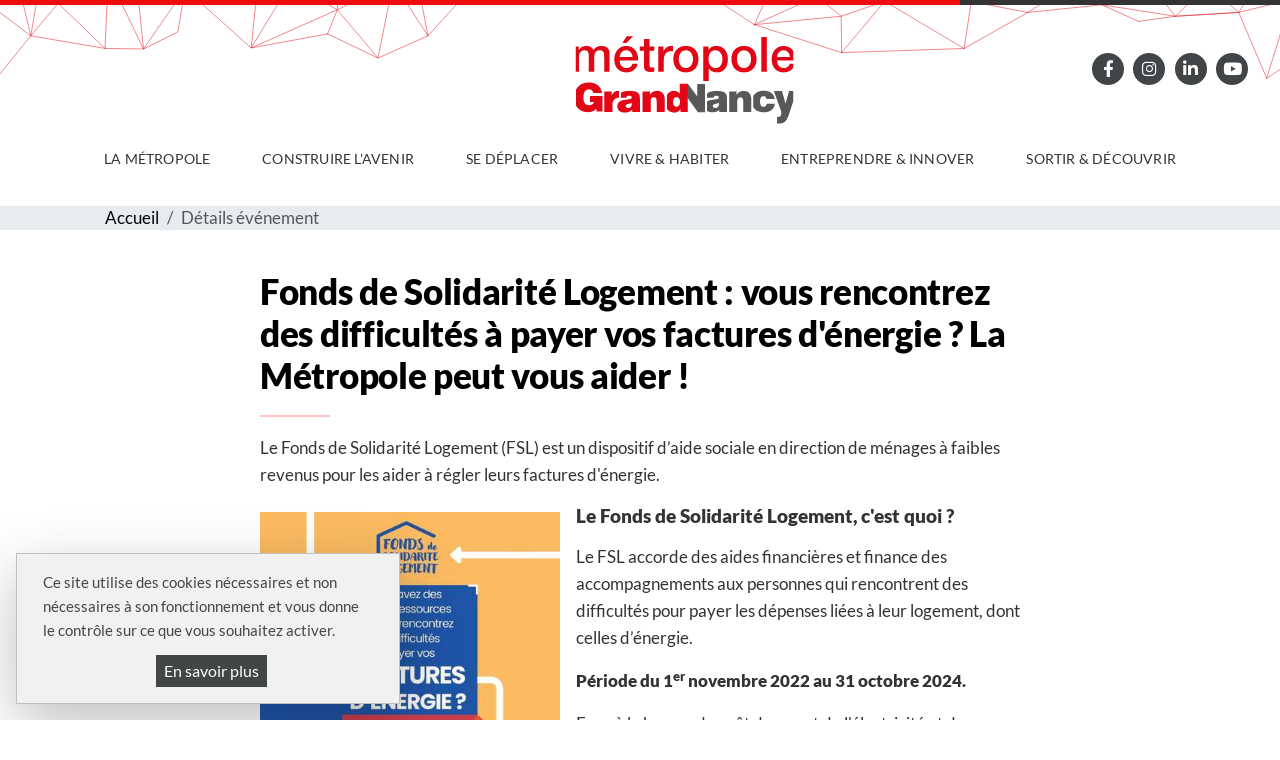

--- FILE ---
content_type: text/html; charset=utf-8
request_url: https://www.grandnancy.eu/evenements/details-evenement/news/fonds-de-solidarite-logement-vous-avez-des-faibles-ressources-et-vous-rencontrez-des-difficultes-a-payer-vos-factures-denergie-la-metropole-peut-vous-aider
body_size: 10416
content:
<!DOCTYPE html>
<html dir="ltr" lang="fr-FR">
<head>

<meta charset="utf-8">
<!-- 
	This website is powered by TYPO3 - inspiring people to share!
	TYPO3 is a free open source Content Management Framework initially created by Kasper Skaarhoj and licensed under GNU/GPL.
	TYPO3 is copyright 1998-2026 of Kasper Skaarhoj. Extensions are copyright of their respective owners.
	Information and contribution at https://typo3.org/
-->


<link rel="shortcut icon" href="/typo3conf/ext/dsit_configuration/Resources/Public/Images/favicon.jpg" type="image/jpeg">

<meta http-equiv="x-ua-compatible" content="IE=edge" />
<meta name="generator" content="TYPO3 CMS" />
<meta name="description" content="Le Fonds de Solidarité Logement (FSL) est un dispositif d’aide sociale en direction de ménages à faibles revenus pour les aider à régler leurs factures d'énergie." />
<meta property="og:title" content="Fonds de Solidarité Logement : vous rencontrez des difficultés à payer vos factures d'énergie ? La Métropole peut vous aider !" />
<meta property="og:type" content="article" />
<meta property="og:url" content="https://www.grandnancy.eu/evenements/details-evenement/news/fonds-de-solidarite-logement-vous-avez-des-faibles-ressources-et-vous-rencontrez-des-difficultes-a-payer-vos-factures-denergie-la-metropole-peut-vous-aider" />
<meta property="og:image" content="https://www.grandnancy.eu/fileadmin/fichiers/_ACTUALITES/2023/2023_02_07_FSL_carre.jpg" />
<meta property="og:description" content="Le Fonds de Solidarité Logement (FSL) est un dispositif d’aide sociale en direction de ménages à faibles revenus pour les aider à régler leurs factures d'énergie." />
<meta name="twitter:title" content="Fonds de Solidarité Logement : vous rencontrez des difficultés à payer vos factures d'énergie ? La Métropole peut vous aider !" />
<meta name="twitter:image" content="https://www.grandnancy.eu/fileadmin/fichiers/_ACTUALITES/2023/2023_02_07_FSL_carre.jpg" />
<meta name="twitter:description" content="Le Fonds de Solidarité Logement (FSL) est un dispositif d’aide sociale en direction de ménages à faibles revenus pour les aider à régler leurs factures d'énergie." />
<meta name="twitter:card" content="summary_large_image" />
<meta property="twitter:type" content="article" />
<meta property="twitter:url" content="https://www.grandnancy.eu/evenements/details-evenement/news/fonds-de-solidarite-logement-vous-avez-des-faibles-ressources-et-vous-rencontrez-des-difficultes-a-payer-vos-factures-denergie-la-metropole-peut-vous-aider" />


<link rel="stylesheet" type="text/css" href="/typo3temp/assets/css/842ac0f46c.css?1666684548" media="all">
<link rel="stylesheet" type="text/css" href="https://static.grandnancy.eu/GDN/libs/bootstrap/4.6.0/css/bootstrap.min.css" media="all">
<link rel="stylesheet" type="text/css" href="https://static.grandnancy.eu/GDN/libs/bootstrap/5.3.3/css/bootstrap.min.css" media="all">
<link rel="stylesheet" type="text/css" href="/typo3conf/ext/dsit_configuration/Resources/Public/Fonts/icomoon_icones/style.css?1637595955" media="all">
<link rel="stylesheet" type="text/css" href="https://static.grandnancy.eu/GDN/fonts/FontAwesome/6.4.2/css/all.css" media="all">
<link rel="stylesheet" type="text/css" href="https://static.grandnancy.eu/GDN/libs/fancybox/5.0_fancybox.css" media="all">
<link rel="stylesheet" type="text/css" href="/typo3conf/ext/dsit_configuration/Resources/Public/Css/main.css?1763975312" media="all">
<link rel="stylesheet" type="text/css" href="https://static.grandnancy.eu/GDN/RGPD/override_tarteaucitron.css" media="all">


<script src="https://static.grandnancy.eu/GDN/libs/jquery/3.7.1.min.js"></script>
<script src="https://static.grandnancy.eu/GDN/libs/jquery/jquery-migrate-3.4.1.js"></script>



<title>Fonds de Solidarité Logement : vous rencontrez des difficultés à payer vos factures d'énergie ? La Métropole peut vous aider !— Métropole du Grand Nancy</title><meta name="viewport" content="width=device-width, initial-scale=1, user-scalable=yes" /><link rel="manifest" href="/typo3conf/ext/dsit_configuration/Resources/Public/Json/manifest.json" /><meta name="site" content="metropole"/>
<link rel="canonical" href="https://www.grandnancy.eu/evenements/details-evenement/news/fonds-de-solidarite-logement-vous-avez-des-faibles-ressources-et-vous-rencontrez-des-difficultes-a-payer-vos-factures-denergie-la-metropole-peut-vous-aider"/>
</head>
<body>
<!-- TODO lien d'evitement -->
<a class="evitement" href="#contenu">Aller au contenu</a>

<header>
    <div class="container-fluid">
        <div class="header_menu row">
            <div class="col-12">
                <div class="row" id="header">
                    <div class="col-lg-9 col-6" id="logo_svg">
                        <a href="/"><img class="logo" src="/typo3conf/ext/dsit_configuration/Resources/Public/Images/logo_metropole_couleur.svg" alt="logo de la métropole du Grand-Nancy"  style="border:0px;"/></a>
                    </div>
                    
                    <div class="d-none d-lg-block col-lg-3 align-items-center d-print-none justify-content-end" id="RS_header_desk">
                        <!-- <div class="row nancy_votre_place"> -->
                            <!-- <div class="col-12"> -->
                                <!-- <a href="https://place-a-nancy.fr/" title="Nancy votre place est ici" target="_blank"><img src="/typo3conf/ext/dsit_configuration/Resources/Public/Images/logo_nancy_votre_place_gris.svg" alt="Nancy votre place est ici"/></a> -->
                            <!-- </div> -->
                        <!-- </div> -->
                        <div class="row">
                            <div class="col-12 pt-5">
                                <a href="https://www.facebook.com/metropolegrandnancy/" target="_blank" title="facebook"><i class="fab fa-facebook-f RS" aria-hidden="true"></i></a>
                                <!-- <a href="https://twitter.com/Grand_Nancy" target="_blank" title="twitter"><i class="fab fa-x-twitter RS" aria-hidden="true"></i></a> -->
                                <a href="https://www.instagram.com/metropolegrandnancy/" target="_blank" title="instagram"><i class="fab fa-instagram RS" aria-hidden="true"></i></a>
                                <a href="https://fr.linkedin.com/company/metropolegrandnancy" target="_blank" title="linkedin"><i class="fab fa-linkedin-in RS" aria-hidden="true"></i></a>
                                <a href="https://www.youtube.com/user/CuGrandNancy" target="_blank" title="youtube"><i class="fab fa-youtube RS" aria-hidden="true"></i></a>
                            </div>
                        </div>
                    </div> 
                    
                    <div class="d-lg-none col-6 text-right pull-right nopadding d-print-none">
                        <div class="icone_menu">
                            <i id="icone_menu_ouvert" class="fa fa-bars " aria-hidden="true"></i>
                            <i id="icone_menu_fermer" class="fa fa-times" aria-hidden="true"></i>
                        </div>
                        <div class="icone_menu_recherche ">
                             <a href="/recherche" title="recherche"><i id="icone_recherche" class="fa fa-search" aria-hidden="true"></i></a>
                        </div>
                    </div>
                </div>
                
                <div class="container">
                    <div class="row d-print-none">
                        <nav id="menu_desk" class="header_menu_desk col-md-12 d-none d-lg-block">
                            <ul class="nav nav-pills nav-fill"><li class="menu_desk_niv_1 dropdown nav-item"><a class="dropdown-toggle" data-toggle="dropdown" href="#" role="button" aria-haspopup="true" aria-expanded="false">La Métropole</a> <ul class="menu_desk_list_niv_2 dropdown-menu"><li class="bloc_titre_dropdown"><i class="fa fa-close text-right" aria-hidden="true"></i></li><li class="dropdown-item"><a href="/la-metropole/decouvrir-la-metropole">Découvrir la Métropole</a></li><li class="dropdown-item"><a href="/la-metropole/organisation-politique">Organisation politique</a></li><li class="dropdown-item"><a href="/la-metropole/organisation-administrative">Organisation administrative</a></li><li class="dropdown-item"><a href="/la-metropole/partenariats">Partenariats</a></li><li class="dropdown-item"><a href="/la-metropole/relations-internationales">Relations internationales</a></li><li class="dropdown-item"><a href="/la-metropole/democratie-participative">Démocratie participative</a></li><li class="dropdown-item"><a href="/la-metropole/diversite-et-egalite-professionnelle">Diversité et égalité professionnelle</a></li><li class="dropdown-item"><a href="/la-metropole/fondation-lotharingie">Fondation Lotharingie</a></li><li class="dropdown-item"><a href="/publications-legales/deliberations">Délibérations</a></li><li class="dropdown-item"><a href="/la-metropole/offres-demploi">Le Grand Nancy recrute</a></li><li class="dropdown-item"><a href="/publications-legales/marches-publics">Marchés publics</a></li><li class="dropdown-item"><a href="/publications-legales/documents-budgetaires">Budget</a></li><li class="dropdown-item"><a href="/la-metropole/magazines">Magazines et rapports</a></li></ul><hr class="d-none d-md-block hr_menu_desk"/></li><li class="menu_desk_niv_1 dropdown nav-item"><a class="dropdown-toggle" data-toggle="dropdown" href="#" role="button" aria-haspopup="true" aria-expanded="false">Construire l'avenir</a> <ul class="menu_desk_list_niv_2 dropdown-menu"><li class="bloc_titre_dropdown"><i class="fa fa-close text-right" aria-hidden="true"></i></li><li class="dropdown-item"><a href="/construire-lavenir/projet-de-territoire">Projet de territoire métropolitain Nancy 2025 -2052</a></li><li class="dropdown-item"><a href="/construire-lavenir/le-grand-carreau-lecosysteme-alimentaire-resilient-du-grand-est">Le Grand Carreau</a></li><li class="dropdown-item"><a href="/construire-lavenir/plan-de-sobriete">Plan métropolitain de sobriété et de solidarité</a></li><li class="dropdown-item"><a href="/construire-lavenir/plan-climat-air-energie-territorial-pcaet">Plan Climat</a></li><li class="dropdown-item"><a href="/construire-lavenir/plan-metropolitain-des-mobilites">Plan Métropolitain des Mobilités</a></li><li class="dropdown-item"><a href="/construire-lavenir/nancy-centre-gare">Nancy Centre Gare</a></li><li class="dropdown-item"><a href="/construire-lavenir/nancy-thermal">Nancy Thermal</a></li><li class="dropdown-item"><a href="/construire-lavenir/artem">Artem</a></li><li class="dropdown-item"><a href="/construire-lavenir/technopole-henri-poincare">Technopôle Henri-Poincaré</a></li><li class="dropdown-item"><a href="/construire-lavenir/territoires-a-enjeux-1">Territoires en transformation</a></li><li class="dropdown-item"><a href="/construire-lavenir/charte-damenagement-des-espaces-publics">Charte d'aménagement des espaces publics</a></li></ul><hr class="d-none d-md-block hr_menu_desk"/></li><li class="menu_desk_niv_1 dropdown nav-item"><a class="dropdown-toggle" data-toggle="dropdown" href="#" role="button" aria-haspopup="true" aria-expanded="false">Se déplacer</a> <ul class="menu_desk_list_niv_2 dropdown-menu"><li class="bloc_titre_dropdown"><i class="fa fa-close text-right" aria-hidden="true"></i></li><li class="dropdown-item"><a href="/se-deplacer/actualite-ligne-1">Arrivée du nouveau trolleybus de la Ligne 1</a></li><li class="dropdown-item"><a href="/se-deplacer/vers-un-bon-partage-de-la-rue">Vers un bon partage de la rue</a></li><li class="dropdown-item"><a href="/se-deplacer/desserte-du-coeur-de-nancy-une-accessibilite-garantie-un-meilleur-cadre-de-vie">Desserte du cœur de Nancy</a></li><li class="dropdown-item"><a href="/se-deplacer/en-transports-en-commun">En transports en commun</a></li><li class="dropdown-item"><a href="/se-deplacer/a-velo">À vélo</a></li><li class="dropdown-item"><a href="/se-deplacer/a-pied">À pied</a></li><li class="dropdown-item"><a href="/se-deplacer/autopartage">Autopartage</a></li><li class="dropdown-item"><a href="/se-deplacer/electromobilites">Électromobilités</a></li><li class="dropdown-item"><a href="/se-deplacer/circulation-et-stationnement">Circulation et stationnement</a></li><li class="dropdown-item"><a href="/vivre-habiter/qualite-de-lair/zone-a-faible-emission">Zone à faibles émissions (ZFE-m)</a></li><li class="dropdown-item"><a href="/se-deplacer/critair-et-pics-de-pollution">Crit'Air et pics de pollution</a></li></ul><hr class="d-none d-md-block hr_menu_desk"/></li><li class="menu_desk_niv_1 dropdown nav-item"><a class="dropdown-toggle" data-toggle="dropdown" href="#" role="button" aria-haspopup="true" aria-expanded="false">Vivre & habiter</a> <ul class="menu_desk_list_niv_2 dropdown-menu"><li class="bloc_titre_dropdown"><i class="fa fa-close text-right" aria-hidden="true"></i></li><li class="dropdown-item"><a href="/vivre-habiter/solidarite">Solidarité</a></li><li class="dropdown-item"><a href="/vivre-habiter/sante">Santé</a></li><li class="dropdown-item"><a href="/vivre-habiter/habitat">Habitat</a></li><li class="dropdown-item"><a href="/vivre-habiter/eau">Eau</a></li><li class="dropdown-item"><a href="/vivre-habiter/dechets">Déchets</a></li><li class="dropdown-item"><a href="/vivre-habiter/voirie">Voirie</a></li><li class="dropdown-item"><a href="/vivre-habiter/le-grand-nancy-metropole-etudiante">Le Grand Nancy : métropole étudiante !</a></li><li class="dropdown-item"><a href="/vivre-habiter/urbanisme">Urbanisme</a></li><li class="dropdown-item"><a href="/vivre-habiter/qualite-de-lair">Qualité de l'air</a></li><li class="dropdown-item"><a href="/vivre-habiter/environnement">Environnement</a></li><li class="dropdown-item"><a href="/vivre-habiter/primes-energie">Primes énergie</a></li><li class="dropdown-item"><a href="/vivre-habiter/prime-air-bois">Prime Air - Bois</a></li><li class="dropdown-item"><a href="/vivre-habiter/securite/centre-de-supervision-urbain">Sécurite</a></li><li class="dropdown-item"><a href="/vivre-habiter/haut-debit">Haut débit</a></li><li class="dropdown-item"><a href="/vivre-habiter/chauffage-urbain">Chauffage urbain</a></li><li class="dropdown-item"><a href="/vivre-habiter/pole-animalier">Pôle animalier</a></li><li class="dropdown-item"><a href="/vivre-habiter/crematorium">Crématorium</a></li></ul><hr class="d-none d-md-block hr_menu_desk"/></li><li class="menu_desk_niv_1 dropdown nav-item"><a class="dropdown-toggle" data-toggle="dropdown" href="#" role="button" aria-haspopup="true" aria-expanded="false">Entreprendre & innover</a> <ul class="menu_desk_list_niv_2 dropdown-menu"><li class="bloc_titre_dropdown"><i class="fa fa-close text-right" aria-hidden="true"></i></li><li class="dropdown-item"><a href="/entreprendre-innover/strategie-economique">Stratégie économique</a></li><li class="dropdown-item"><a href="/entreprendre-innover/ecosysteme-dentreprises">Écosystème d'entreprises</a></li><li class="dropdown-item"><a href="/entreprendre-innover/reseaux-territoriaux-dentreprises">Réseaux territoriaux d'entreprises</a></li><li class="dropdown-item"><a href="/entreprendre-innover/attractivite-et-tourisme">Attractivité et développement touristique</a></li><li class="dropdown-item"><a href="/entreprendre-innover/desri">Enseignement Supérieur, Recherche et Innovation</a></li><li class="dropdown-item"><a href="/la-metropole/offres-demploi">Emploi</a></li></ul><hr class="d-none d-md-block hr_menu_desk"/></li><li class="menu_desk_niv_1 dropdown nav-item"><a class="dropdown-toggle" data-toggle="dropdown" href="#" role="button" aria-haspopup="true" aria-expanded="false">Sortir & découvrir</a> <ul class="menu_desk_list_niv_2 dropdown-menu dropdown-menu-right"><li class="bloc_titre_dropdown"><i class="fa fa-close text-right" aria-hidden="true"></i></li><li class="dropdown-item"><a href="/sortir-decouvrir/metrofolies-2025">Métro'folies 2025</a></li><li class="dropdown-item"><a href="/sortir-decouvrir/tourisme">Tourisme</a></li><li class="dropdown-item"><a href="/sortir-decouvrir/la-plage-des-deux-rives">La Plage des 2 Rives</a></li><li class="dropdown-item"><a href="/sortir-decouvrir/piscines/laqua-pole">Piscines</a></li><li class="dropdown-item"><a href="/sortir-decouvrir/musees-et-jardins">Musées et jardins</a></li><li class="dropdown-item"><a href="/sortir-decouvrir/espaces-de-nature">Espaces de nature</a></li><li class="dropdown-item"><a href="/sortir-decouvrir/la-metropole-a-pied">La Métropole à pied</a></li><li class="dropdown-item"><a href="/sortir-decouvrir/le-coeur-sportif">Sports et loisirs</a></li><li class="dropdown-item"><a href="https://conservatoire.grandnancy.eu/accueil" target="_blank">Conservatoire</a></li><li class="dropdown-item"><a href="https://www.calameo.com/read/0020744744ff6e32da0c9" target="_blank">Le projet culturel Métropolitain</a></li></ul><hr class="d-none d-md-block hr_menu_desk"/></li></ul>
                        </nav>
                    </div>
                </div>
                
            </div>
        </div>
        
        <div class="row">
            <nav id="menu" class="col-sm-12 d-lg-none">
                <div class="niv_1">La Métropole<i class="fa fa-angle-down" aria-hidden="true"></i></div><div class="div_niv_2"><div class="niv_2"><a href="/la-metropole/decouvrir-la-metropole">Découvrir la Métropole</a></div><div class="niv_2"><a href="/la-metropole/organisation-politique">Organisation politique</a></div><div class="niv_2"><a href="/la-metropole/organisation-administrative">Organisation administrative</a></div><div class="niv_2"><a href="/la-metropole/partenariats">Partenariats</a></div><div class="niv_2"><a href="/la-metropole/relations-internationales">Relations internationales</a></div><div class="niv_2"><a href="/la-metropole/democratie-participative">Démocratie participative</a></div><div class="niv_2"><a href="/la-metropole/diversite-et-egalite-professionnelle">Diversité et égalité professionnelle</a></div><div class="niv_2"><a href="/la-metropole/fondation-lotharingie">Fondation Lotharingie</a></div><div class="niv_2"><a href="/publications-legales/deliberations">Délibérations</a></div><div class="niv_2"><a href="/la-metropole/offres-demploi">Le Grand Nancy recrute</a></div><div class="niv_2"><a href="/publications-legales/marches-publics">Marchés publics</a></div><div class="niv_2"><a href="/publications-legales/documents-budgetaires">Budget</a></div><div class="niv_2"><a href="/la-metropole/magazines">Magazines et rapports</a></div></div><div class="niv_1">Construire l'avenir<i class="fa fa-angle-down" aria-hidden="true"></i></div><div class="div_niv_2"><div class="niv_2"><a href="/construire-lavenir/projet-de-territoire">Projet de territoire métropolitain Nancy 2025 -2052</a></div><div class="niv_2"><a href="/construire-lavenir/le-grand-carreau-lecosysteme-alimentaire-resilient-du-grand-est">Le Grand Carreau</a></div><div class="niv_2"><a href="/construire-lavenir/plan-de-sobriete">Plan métropolitain de sobriété et de solidarité</a></div><div class="niv_2"><a href="/construire-lavenir/plan-climat-air-energie-territorial-pcaet">Plan Climat</a></div><div class="niv_2"><a href="/construire-lavenir/plan-metropolitain-des-mobilites">Plan Métropolitain des Mobilités</a></div><div class="niv_2"><a href="/construire-lavenir/nancy-centre-gare">Nancy Centre Gare</a></div><div class="niv_2"><a href="/construire-lavenir/nancy-thermal">Nancy Thermal</a></div><div class="niv_2"><a href="/construire-lavenir/artem">Artem</a></div><div class="niv_2"><a href="/construire-lavenir/technopole-henri-poincare">Technopôle Henri-Poincaré</a></div><div class="niv_2"><a href="/construire-lavenir/territoires-a-enjeux-1">Territoires en transformation</a></div><div class="niv_2"><a href="/construire-lavenir/charte-damenagement-des-espaces-publics">Charte d'aménagement des espaces publics</a></div></div><div class="niv_1">Se déplacer<i class="fa fa-angle-down" aria-hidden="true"></i></div><div class="div_niv_2"><div class="niv_2"><a href="/se-deplacer/actualite-ligne-1">Arrivée du nouveau trolleybus de la Ligne 1</a></div><div class="niv_2"><a href="/se-deplacer/vers-un-bon-partage-de-la-rue">Vers un bon partage de la rue</a></div><div class="niv_2"><a href="/se-deplacer/desserte-du-coeur-de-nancy-une-accessibilite-garantie-un-meilleur-cadre-de-vie">Desserte du cœur de Nancy</a></div><div class="niv_2"><a href="/se-deplacer/en-transports-en-commun">En transports en commun</a></div><div class="niv_2"><a href="/se-deplacer/a-velo">À vélo</a></div><div class="niv_2"><a href="/se-deplacer/a-pied">À pied</a></div><div class="niv_2"><a href="/se-deplacer/autopartage">Autopartage</a></div><div class="niv_2"><a href="/se-deplacer/electromobilites">Électromobilités</a></div><div class="niv_2"><a href="/se-deplacer/circulation-et-stationnement">Circulation et stationnement</a></div><div class="niv_2"><a href="/vivre-habiter/qualite-de-lair/zone-a-faible-emission">Zone à faibles émissions (ZFE-m)</a></div><div class="niv_2"><a href="/se-deplacer/critair-et-pics-de-pollution">Crit'Air et pics de pollution</a></div></div><div class="niv_1">Vivre & habiter<i class="fa fa-angle-down" aria-hidden="true"></i></div><div class="div_niv_2"><div class="niv_2"><a href="/vivre-habiter/solidarite">Solidarité</a></div><div class="niv_2"><a href="/vivre-habiter/sante">Santé</a></div><div class="niv_2"><a href="/vivre-habiter/habitat">Habitat</a></div><div class="niv_2"><a href="/vivre-habiter/eau">Eau</a></div><div class="niv_2"><a href="/vivre-habiter/dechets">Déchets</a></div><div class="niv_2"><a href="/vivre-habiter/voirie">Voirie</a></div><div class="niv_2"><a href="/vivre-habiter/le-grand-nancy-metropole-etudiante">Le Grand Nancy : métropole étudiante !</a></div><div class="niv_2"><a href="/vivre-habiter/urbanisme">Urbanisme</a></div><div class="niv_2"><a href="/vivre-habiter/qualite-de-lair">Qualité de l'air</a></div><div class="niv_2"><a href="/vivre-habiter/environnement">Environnement</a></div><div class="niv_2"><a href="/vivre-habiter/primes-energie">Primes énergie</a></div><div class="niv_2"><a href="/vivre-habiter/prime-air-bois">Prime Air - Bois</a></div><div class="niv_2"><a href="/vivre-habiter/securite/centre-de-supervision-urbain">Sécurite</a></div><div class="niv_2"><a href="/vivre-habiter/haut-debit">Haut débit</a></div><div class="niv_2"><a href="/vivre-habiter/chauffage-urbain">Chauffage urbain</a></div><div class="niv_2"><a href="/vivre-habiter/pole-animalier">Pôle animalier</a></div><div class="niv_2"><a href="/vivre-habiter/crematorium">Crématorium</a></div></div><div class="niv_1">Entreprendre & innover<i class="fa fa-angle-down" aria-hidden="true"></i></div><div class="div_niv_2"><div class="niv_2"><a href="/entreprendre-innover/strategie-economique">Stratégie économique</a></div><div class="niv_2"><a href="/entreprendre-innover/ecosysteme-dentreprises">Écosystème d'entreprises</a></div><div class="niv_2"><a href="/entreprendre-innover/reseaux-territoriaux-dentreprises">Réseaux territoriaux d'entreprises</a></div><div class="niv_2"><a href="/entreprendre-innover/attractivite-et-tourisme">Attractivité et développement touristique</a></div><div class="niv_2"><a href="/entreprendre-innover/desri">Enseignement Supérieur, Recherche et Innovation</a></div><div class="niv_2"><a href="/la-metropole/offres-demploi">Emploi</a></div></div><div class="niv_1">Sortir & découvrir<i class="fa fa-angle-down" aria-hidden="true"></i></div><div class="div_niv_2"><div class="niv_2"><a href="/sortir-decouvrir/metrofolies-2025">Métro'folies 2025</a></div><div class="niv_2"><a href="/sortir-decouvrir/tourisme">Tourisme</a></div><div class="niv_2"><a href="/sortir-decouvrir/la-plage-des-deux-rives">La Plage des 2 Rives</a></div><div class="niv_2"><a href="/sortir-decouvrir/piscines/laqua-pole">Piscines</a></div><div class="niv_2"><a href="/sortir-decouvrir/musees-et-jardins">Musées et jardins</a></div><div class="niv_2"><a href="/sortir-decouvrir/espaces-de-nature">Espaces de nature</a></div><div class="niv_2"><a href="/sortir-decouvrir/la-metropole-a-pied">La Métropole à pied</a></div><div class="niv_2"><a href="/sortir-decouvrir/le-coeur-sportif">Sports et loisirs</a></div><div class="niv_2"><a href="https://conservatoire.grandnancy.eu/accueil" target="_blank">Conservatoire</a></div><div class="niv_2"><a href="https://www.calameo.com/read/0020744744ff6e32da0c9" target="_blank">Le projet culturel Métropolitain</a></div></div>
                
                <div class="reseaux_sociaux">
                    <div class="container">
                        <div class="row">
                            <div class="col-auto">
                                <a href="https://www.facebook.com/metropolegrandnancy/" target="_blank"><i class="fab fa-facebook-f RS" aria-hidden="true"></i></a>
                                <a href="https://fr.linkedin.com/company/metropolegrandnancy" target="_blank"><i class="fab fa-linkedin-in RS" aria-hidden="true"></i></a>
                                <a href="https://www.instagram.com/metropolegrandnancy/" target="_blank"><i class="fab fa-instagram RS" aria-hidden="true"></i></a>
                                <!-- <a href="https://twitter.com/Grand_Nancy" target="_blank"><i class="fab fa-x-twitter RS" aria-hidden="true"></i></a> -->
                                <a href="https://www.youtube.com/user/CuGrandNancy" target="_blank"><i class="fab fa-youtube RS" aria-hidden="true"></i></a>
                            </div>
                            <!-- <div class="col nancy_votre_place"> -->
                                <!-- <a href="https://place-a-nancy.fr/" title="Nancy votre place est ici" target="_blank"><img class="nancy_votre_place2" src="/typo3conf/ext/dsit_configuration/Resources/Public/Images/logo_nancy_site_2_B.svg" alt="Nancy votre place est ici"/></a> -->
                            <!-- </div> -->
                        </div>
                    </div>
                </div>
            </nav>
        </div>
    
        <!-- ALERTE -->
        
        
            


	


 
	<!--TYPO3SEARCH_end-->
    
	
			<!-- <div class="no-news-found"> -->
				<!-- Aucune actualité disponible. -->
			<!-- </div> -->
            
            
		
	<!--TYPO3SEARCH_begin-->




        
        <!-- ALERTE -->
    </div>
</header>



<div id="content" class="container-fluid">
    <main>
    <!-- SOUS MENU MOBILE -->
    <div class="row d-lg-none separation_sousmenu_content d-print-none" id="sousmenu">
        <div class="col-12">
            
        </div>
    </div>
    <!-- FIN SOUS MENU MOBILE -->

    <!-- BREADCRUMB -->
    <div class="row d-none d-lg-block d-print-none" id="breadcrumb" >
        <div class="col-lg-12">
            <nav aria-label="breadcrumb">
                <ol class="breadcrumb"><li class="breadcrumb-item"><a href="/accueil" target="_self" title="Accueil">Accueil</a></li><li class="breadcrumb-item active" aria-current="page">Détails événement</li></ol>
            </nav>
        </div>
    </div>
    <!-- FIN BREADCRUMB -->
    
    <div class="row justify-content-center">
        <div class="col-12 mt-3" role="main">
		<a id="contenu" tabindex="-1"></a>
            <article class="row">
                

    <div id="content_main" class="col-12">
        
<a id="c2004"></a><div id="content" class="container"><div id="details-actualites" class="row"><div class="col-12"><!-- <link rel="canonical" href="https://www.grandnancy.eu/evenements/details-evenement/news/fonds-de-solidarite-logement-vous-avez-des-faibles-ressources-et-vous-rencontrez-des-difficultes-a-payer-vos-factures-denergie-la-metropole-peut-vous-aider/?tx_news_pi1%5Bcontroller%5D=News&tx_news_pi1%5Baction%5D=detail&cHash="/> --><div class="row justify-content-center"><div class="col-12 col-lg-8 nopadding"><!-- si archives pid333 (site archive nom dossier = "Archives") && page details agenda (pid138) site www --><!-- ACTUS --><h1 class="text-left">Fonds de Solidarité Logement : vous rencontrez des difficultés à payer vos factures d&#039;énergie ? La Métropole peut vous aider !</h1><hr class="titre_h1"/><p>Le Fonds de Solidarité Logement (FSL) est un dispositif d’aide sociale en direction de ménages à faibles revenus pour les aider à régler leurs factures d'énergie.</p><div class="row"><div class=" col-12"><div class="media-wrapper"><!-- media files --><!-- <div class="media-wrapper"> --><!--  --><figure><picture><source media="(max-width: 596px)" srcset="/fileadmin/_processed_/a/e/csm_2023_02_07_FSL_carre_a110562d19.jpg,
																		  /fileadmin/_processed_/a/e/csm_2023_02_07_FSL_carre_8e7bc459ab.jpg 2x"><source media="((min-width: 597px) and (max-width: 767px))" srcset="/fileadmin/_processed_/a/e/csm_2023_02_07_FSL_carre_8e7bc459ab.jpg,
																		   /fileadmin/_processed_/a/e/csm_2023_02_07_FSL_carre_e0de6e215f.jpg 2x"><source media="((min-width: 768px) and (max-width: 991px))" srcset="/fileadmin/_processed_/a/e/csm_2023_02_07_FSL_carre_73c94c2853.jpg,
																		   /fileadmin/_processed_/a/e/csm_2023_02_07_FSL_carre_20a7872c7c.jpg 2x"><source media="(min-width: 992px)" srcset="/fileadmin/_processed_/a/e/csm_2023_02_07_FSL_carre_20a7872c7c.jpg,
																		   /fileadmin/_processed_/a/e/csm_2023_02_07_FSL_carre_d8f4b0951f.jpg 2x"><img src="/fileadmin/_processed_/a/e/csm_2023_02_07_FSL_carre_20a7872c7c.jpg" class="mr-3"  title="" alt="" style="width:100%;height:auto;" align="left"/></picture></figure><!-- <noscript> --><!-- <img src="/fileadmin/fichiers/_ACTUALITES/2023/2023_02_07_FSL_carre.jpg" title="" alt="" class="mr-3"/> --><!-- </noscript> --><!--  --><!-- </div> --></div><!-- <div class=" ml-md-3"> --><h3>Le Fonds de Solidarité Logement, c'est quoi ?</h3><p>Le FSL accorde des aides financières et finance des accompagnements aux personnes qui rencontrent des difficultés pour payer les dépenses liées à leur logement, dont celles d’énergie.</p><p><strong>Période du 1<sup>er</sup> novembre 2022 au 31 octobre 2024.</strong></p><p>Face à la hausse du coût du gaz et de l'électricité et de ses conséquences sur le budget des familles les plus fragiles, La Métropole du Grand Nancy en lien avec le Département de Meurthe-et-Moselle a pris la décision d’augmenter le montant maximal de l’aide, par personne et pour un an, à 290€ contre 250€ jusqu'alors.&nbsp;</p><h3>Pour qui ?</h3><p><strong>Les conditions pour bénéficier d'une aide financière aux impayés des factures d'énergie :&nbsp;</strong></p><p>1. Résider sur le territoire de la Métropole du Grand Nancy<br> 2. Avoir des ressources inférieures au seuil de pauvreté.</p><ol><li><em>1 102 €/mois pour une personne seule</em></li><li><em>1 984 €/mois pour un couple avec un enfant de moins de 14 ans</em></li><li><em>2 314 €/mois pour un couple avec 2 enfants de moins de 14 ans</em></li></ol><p><br> 3. Avoir un impayé de facture auprès d'un fournisseur d'énergie<br> 4. Ne pas avoir été aidé depuis un an sur ce fonds</p><h3>Comment en bénéficier ?</h3><p>Pour savoir si vous êtes éligible à l'aide du FSL, vous pouvez contacter le Service Solidarité Logement de la Métropole du Grand Nancy :</p><p>• Par téléphone au 03 54 40 67 77<br> • Par mail à <em>service-solidarite-logement@grandnancy.eu</em></p><p>Si vous êtes déjà accompagné par un travailleur social (CCAS, MDS, association...), parlez-lui en, il pourra vous renseigner.&nbsp;</p><p class="bouton"><a href="/fileadmin/fichiers/_ACTUALITES/2023/2023_09_20_FSL.pdf" target="_blank">Télécharger le flyer dédié</a></p><!-- </div> --></div></div><!-- AGENDAS --><!-- AGENDAS 2 RIVES--><!-- PRESSES --><!-- ALERTE --><!-- ACTUS ARCHIVES --><!-- content elements --><!--- BOUTON EMPLOI --><!-- 148 = EXTERNE --><!-- 188 = INTERNE --><!-- 148 = EXTERNE --><!-- 188 = INTERNE --><!-- FIN BOUTON EMPLOI --></div></div><div id="news-related-block" class="row justify-content-center"><!-- related things --><div class="news-related-wrap col-12 col-lg-8 nopadding"></div><div class="col-12 partage_RS d-print-none"><p><a title="Partager sur Facebook" href="#" onclick="return fbs_click()" target="_blank"><i class="fab fa-facebook-f" aria-hidden="true"></i></a><!--<a title="Partager sur Twitter" href="" target="_blank" onclick="return twitter_share()" ><i class="fab fa-x-twitter" aria-hidden="true"></i></a> --><!-- <a title="Partager sur Twitter" href="https://twitter.com/share?related=Grand_Nancy&amp;text=A&nbsp;lire&nbsp;chez&nbsp;@Grand_Nancy&nbsp;" target="popup" onclick="ouvre('https://twitter.com/share?related=Grand_Nancy&amp;text=A lire chez @Grand_Nancy :');return false" ><i class="fab fa-x-twitter" aria-hidden="true"></i></a> --><i class="fas fa-print" aria-hidden="true" onclick="print();"></i></p></div><div class="col-12"></div><div class="news-related-wrap col-12 nopadding"></div></div></div></div></div>


    </div>
   

    <!-- <div class="row  partage_RS d-lg-none d-print-none"> -->
        <!-- <div class="col-12"> -->
            <!-- <p> -->
                <!-- <a title="Partager sur Facebook" href="#" onclick="return fbs_click()" target="_blank"><i class="fa fa-facebook" aria-hidden="true"></i></a> -->
                <!-- <a title="Partager sur Twitter" href="https://twitter.com/share?related=Grand_Nancy&amp;text=A&nbsp;lire&nbsp;chez&nbsp;@Grand_Nancy&nbsp;:" target="popup" onclick="ouvre('http://twitter.com/share?related=Grand_Nancy&amp;text=A lire chez @Grand_Nancy :');return false" ><i class="fa fa-x-twitter" aria-hidden="true"></i></a> -->
                 
                <!-- <i class="fa fa-print" aria-hidden="true" onclick="print();"></i>  -->
            <!-- </p> -->
        <!-- </div> -->
    <!-- </div> -->
    
    <div class="clearer"></div>


            </article>
        </div>
    </div>
    
    <div class="row" id="news_liees">
        <div class="col-12">
            


	


 
	<!--TYPO3SEARCH_end-->
    
	
        
            <!-- ACTU UNE -->
            
            
            <!-- ACTU HOME -->
            
           
            <!-- NEWS LIEES -->
            
                
                <div class="container" >
                    <div class="row">
                    
                        
                            
<!--
	=====================
		Partials/List/Item_actu_lie.html
-->

	
    
        <div class="col-12 col-md-6 col-lg-3">
			<div class="card">
			<a title="Le TGV OUIGO de retour à Nancy en décembre 2026" href="/actualites/actualite/news/le-tgv-ouigo-revient-a-nancy-des-decembre-2026">
				
					<div class="card-img-top">
						
							
								
								<picture>
									<source media="(max-width: 767px)"srcset="/fileadmin/_processed_/9/c/csm_2026_01_20_ouigoGV1_2b8c9b8e23.png ">
									<source media="(min-width: 768px)" srcset="/fileadmin/_processed_/9/c/csm_2026_01_20_ouigoGV1_ab1cb79fcb.png,
																			   /fileadmin/_processed_/9/c/csm_2026_01_20_ouigoGV1_3e873ed4ea.png 2x">
									<img src="/fileadmin/_processed_/9/c/csm_2026_01_20_ouigoGV1_ab1cb79fcb.png" class=""  title="" alt="TGV OUIGO à Nancy" style="width:100%;height:auto;"/>
								</picture>
								
							   
							
							
							
						
					</div>
					
			
				<div class="card-body">
						<p class="card-title">Le TGV OUIGO de retour à Nancy en décembre 2026</p>
						
							
									<div class="card-text"><p>Un an après la réouverture de la ligne directe Nancy-Lyon et un mois après la mise en service d’un deuxième aller-retour quotidien Nancy-Lyon, le…</p></div>
								
						
				
				</div>
			</a>
        </div>
    </div>

                            
                        
                            
<!--
	=====================
		Partials/List/Item_actu_lie.html
-->

	
    
        <div class="col-12 col-md-6 col-lg-3">
			<div class="card">
			<a title="L'IGP Bergamote de Nancy fête ses 30 ans !" target="_blank" href="https://onyvit.nancy.fr/je-visite/se-regaler/ligp-bergamote-de-nancy-fete-ses-30-ans">
				
					<div class="card-img-top">
						
							
								
								<picture>
									<source media="(max-width: 767px)"srcset="/fileadmin/_processed_/e/a/csm_2026_01_20_IGP_Bergamote_1080x1080_11f4b37003.jpg ">
									<source media="(min-width: 768px)" srcset="/fileadmin/_processed_/e/a/csm_2026_01_20_IGP_Bergamote_1080x1080_0b5c799387.jpg,
																			   /fileadmin/_processed_/e/a/csm_2026_01_20_IGP_Bergamote_1080x1080_a672ad532b.jpg 2x">
									<img src="/fileadmin/_processed_/e/a/csm_2026_01_20_IGP_Bergamote_1080x1080_0b5c799387.jpg" class=""  title="" alt="IGP Bergamote de Nancy" style="width:100%;height:auto;"/>
								</picture>
								
							   
							
							
							
						
					</div>
					
			
				<div class="card-body">
						<p class="card-title">L&#039;IGP Bergamote de Nancy fête ses 30 ans !</p>
						
							
									<div class="card-text"><p>Embarquez pour une année riche en gourmandises et venez découvrir les multiples facettes de la Bergamote de Nancy, petite par la taille mais immense…</p></div>
								
						
				
				</div>
			</a>
        </div>
    </div>

                            
                        
                            
<!--
	=====================
		Partials/List/Item_actu_lie.html
-->

	
    
        <div class="col-12 col-md-6 col-lg-3">
			<div class="card">
			<a title="Don de sang" href="/actualites/actualite/news/don-de-sang-2">
				
					<div class="card-img-top">
						
							
								
								<picture>
									<source media="(max-width: 767px)"srcset="/fileadmin/_processed_/4/2/csm_2025_01_29_visuel_EFS_fevrier_2025_4cad7762a1.png ">
									<source media="(min-width: 768px)" srcset="/fileadmin/_processed_/4/2/csm_2025_01_29_visuel_EFS_fevrier_2025_be0f7a447d.png,
																			   /fileadmin/_processed_/4/2/csm_2025_01_29_visuel_EFS_fevrier_2025_1ef7b32dff.png 2x">
									<img src="/fileadmin/_processed_/4/2/csm_2025_01_29_visuel_EFS_fevrier_2025_be0f7a447d.png" class=""  title="" alt="Don de sang" style="width:100%;height:auto;"/>
								</picture>
								
							   
							
							
							
						
					</div>
					
			
				<div class="card-body">
						<p class="card-title">Don de sang</p>
						
							
									<div class="card-text"><p>L’Etablissement Français du Sang Grand Est organise plusieurs collectes de sang au mois de Février.</p></div>
								
						
				
				</div>
			</a>
        </div>
    </div>

                            
                        
                            
<!--
	=====================
		Partials/List/Item_actu_lie.html
-->

	
    
        <div class="col-12 col-md-6 col-lg-3">
			<div class="card">
			<a title="Prévenir le diabète de type 2 : une mobilisation collective sur le territoire" href="/actualites/actualite/news/prevenir-le-diabete-de-type-2-la-metropole-sengage-aux-cotes-de-la-fhf">
				
					<div class="card-img-top">
						
							
								
								<picture>
									<source media="(max-width: 767px)"srcset="/fileadmin/_processed_/2/f/csm_2025_08_28_diabete-type2-1080x1080-bouger_d7dac3997b.jpg ">
									<source media="(min-width: 768px)" srcset="/fileadmin/_processed_/2/f/csm_2025_08_28_diabete-type2-1080x1080-bouger_aa6206b9be.jpg,
																			   /fileadmin/_processed_/2/f/csm_2025_08_28_diabete-type2-1080x1080-bouger_443070f493.jpg 2x">
									<img src="/fileadmin/_processed_/2/f/csm_2025_08_28_diabete-type2-1080x1080-bouger_aa6206b9be.jpg" class=""  title="" alt="Prévenir le diabète de type 2" style="width:100%;height:auto;"/>
								</picture>
								
							   
							
							
							
						
					</div>
					
			
				<div class="card-body">
						<p class="card-title">Prévenir le diabète de type 2 : une mobilisation collective sur le territoire</p>
						
							
									<div class="card-text"><p>À partir du 29 janvier, des actions de dépistage et de sensibilisation au diabète de type 2 seront proposées de 9h à 16h sans interruption dans…</p></div>
								
						
				
				</div>
			</a>
        </div>
    </div>

                            
                        
                    
                    </div>
                </div>
                  
            
            
            <!-- NEWS SPECIFIQUE -->
            
            
            <!-- AGENDA HOME -->
            
			
			<!-- AGENDA HOME PAGINATION -->
            
			
			<!-- PUBLICATIONS KIOSQUE -->
            
            
            <!-- ACTUS LIST -->
            
            
            <!-- AGENDAS LIST -->
            
            
            <!-- PRESSES LIST -->
            
             
            <!-- ALLO ALERTE -->
            
             
            <!-- NEWS IMPORTANTES --> 
            <!--  -->
			
			<!-- NEWS ACCORDEON --> 
            
            
            
		
            <!-- NEWS ARCHIVES -->
            
            
            <!-- ARCHIVES ACTUS LIST -->
            
            
            <!-- ARCHIVES ACTUS LIST LIGHT -->
            
			
			<!-- ARCHIVES ACTUS LIST -->
            
			
			<!-- ACTUS ANNONCES EMPLOI -->
            
            
            
        
	<!--TYPO3SEARCH_begin-->




        </div>
    </div>
    
    </main>
</div><!-- container -->

<footer class="d-print-none">
    <div class="container-fluid">
<div class="container">
    <div class="row d-print-none">
        <div class="col-12">
            <a href="#sousmenu" title="Haut de page"><i class="fas fa-arrow-circle-up fa-3x" aria-hidden="true" id="hautDePage"></i></a>
        </div>
    </div>
    
    <div class="row">
        <div class="col-12 col-md-6 col-lg-4 order-1">
            <!-- <div class="row "> -->
                <!-- <div  id="footer_contact"> -->
                    <!--  -->
                    
                    <!-- <hr class="d-none d-lg-block"> -->
                <!-- </div> -->
            <!-- </div> -->
            <div class="row ">
                <div  id="footer_contact">
                    
<div class="col-12"><div id="c6" class="frame frame-default frame-type-text frame-layout-0"><div class="row"><div class="col-12"><h2 class="">
                Contact
            </h2></div></div><p><strong>MÉTROPOLE DU GRAND NANCY</strong><br> 22-24, viaduc Kennedy<br> CO 80036<br> 54035 NANCY cedex.<br> tél : 03.83.91.83.91<br><br> Ouvert du lundi au vendredi<br> de 8h à 12h et de 13h à 17h<br> &nbsp;</p><p class="footer_bouton"><a href="/formulaires/guichet-des-formulaires">Nous écrire</a></p></div></div>


                    
                    <!-- <hr class="d-none d-lg-block"> -->
                </div>
            </div>
            
			<div class="row ">
                <div id="footer_acceo">
                    
<div class="col-12"><div id="c5664" class="frame frame-default frame-type-image frame-layout-0"><div class="ce-image ce-center ce-above"><figure><a href="https://www.grandnancy.eu/acceo" title="Baisse d'audition, sourd ou malentendant, appelez ACCEO"><img src="/fileadmin/_processed_/8/8/csm_ACCEO-banniere-HOME_046d2bc26d.png" 
        sizes="(min-width: 992px) 714px, 100vw" 
        srcset="/fileadmin/_processed_/8/8/csm_ACCEO-banniere-HOME_046d2bc26d.png 360w, 
                /fileadmin/_processed_/8/8/csm_ACCEO-banniere-HOME_52ade7014c.png 715w,
                /fileadmin/_processed_/8/8/csm_ACCEO-banniere-HOME_37911c4826.png 1200w"
        
        class=""  
        title="" 
        alt="" 
        style="width:100%;height:auto;"/></a></figure></div></div></div>


                    <!-- <hr class="d-none d-lg-block"> -->
                </div>
				
            </div>
        </div>
        <div class="col-12 col-md-6 col-lg-4 order-2 order-md-3 order-lg-2">
            <div class="row ">   
                <div  id="footer_acces">
                    
<div class="col-12"><div id="c995" class="frame frame-default frame-type-menu_pages frame-layout-0"><div class="row"><div class="col-12"><h2 class="">
                Accès direct
            </h2></div></div><ul><li><a href="/agenda" title="Agenda"><span>Agenda</span></a></li><li><a href="/publications-legales/deliberations" title="Délibérations"><span>Délibérations</span></a></li><li><a href="/publications-legales/rapports-dactivite" title="Rapports d&#039;activité du Grand Nancy"><span>Rapports d&#039;activité du Grand Nancy</span></a></li><li><a href="/publications-legales/enquetes-publiques" title="Enquêtes publiques"><span>Enquêtes publiques</span></a></li><li><a href="/publications-legales/marches-publics" title="Marchés publics"><span>Marchés publics</span></a></li><li><a href="/publications-legales/documents-budgetaires" title="Documents budgétaires"><span>Documents budgétaires</span></a></li><li><a href="/publications-legales/encheres-citoyennes-en-ligne" title="Enchères citoyennes en ligne"><span>Enchères citoyennes en ligne</span></a></li><li><a href="/publications-legales/teledeclaration-taxe-de-sejour" title="Télédéclaration Taxe de séjour"><span>Télédéclaration Taxe de séjour</span></a></li><li><a href="/la-metropole/magazines" title="Magazines et rapports"><span>Magazines et rapports</span></a></li></ul></div></div>


					<hr class="d-none d-lg-block">
                </div>
				<div  id="footer_applications" class="pt-0">
                    
<div class="col-12"><div id="c10" class="frame frame-default frame-type-image frame-layout-0"><div class="row"><div class="col-12"><h2 class="">
                Applications
            </h2></div></div><div class="ce-image ce-left ce-above"><div class="row ce-gallery multiple-col"><div class="col-4"><figure><a href="https://demarches.g-ny.eu/signaler-un-incident-sur-lespace-public/" title="G-Ny : Signalement"><img src="/fileadmin/_processed_/2/b/csm_gny_v01_05d2f74edd.png" 
        sizes="(min-width: 992px) 714px, 100vw" 
        srcset="/fileadmin/_processed_/2/b/csm_gny_v01_05d2f74edd.png 360w, 
                /fileadmin/_processed_/2/b/csm_gny_v01_4fbe2b6830.png 715w,
                /fileadmin/_processed_/2/b/csm_gny_v01_636e18d7a4.png 1200w"
        
        class=""  
        title="G-Ny : Signalement" 
        alt="G-Ny" 
        style="width:100%;height:auto;"/></a><figcaption class="image-caption">
               Signalement
            </figcaption></figure></div><div class="col-4"><figure><a href="https://www.grandnancy.eu/se-deplacer/circulation-et-stationnement/g-ny-stationnement" title="G-Ny : Stationnement"><img src="/fileadmin/fichiers/SE_DEPLACER/Stationnement_et_parkings/Fichier_1.png" 
        sizes="(min-width: 992px) 714px, 100vw" 
        srcset="/fileadmin/fichiers/SE_DEPLACER/Stationnement_et_parkings/Fichier_1.png 360w, 
                /fileadmin/fichiers/SE_DEPLACER/Stationnement_et_parkings/Fichier_1.png 715w,
                /fileadmin/fichiers/SE_DEPLACER/Stationnement_et_parkings/Fichier_1.png 1200w"
        
        class=""  
        title="G-Ny : Stationnement" 
        alt="G-Ny P" 
        style="width:100%;height:auto;"/></a><figcaption class="image-caption">
               Stationnement
            </figcaption></figure></div><div class="col-4"><figure><a href="/vivre-habiter/dechets/mes-dechets-grand-nancy" title="Déchets"><img src="/fileadmin/_processed_/b/b/csm_Icon_mes_dechets_iOS_752d76526b.png" 
        sizes="(min-width: 992px) 714px, 100vw" 
        srcset="/fileadmin/_processed_/b/b/csm_Icon_mes_dechets_iOS_752d76526b.png 360w, 
                /fileadmin/fichiers/applications/Icon_mes_dechets_iOS.png 715w,
                /fileadmin/fichiers/applications/Icon_mes_dechets_iOS.png 1200w"
        
        class=""  
        title="Déchets" 
        alt="Mes Déchets" 
        style="width:100%;height:auto;"/></a><figcaption class="image-caption">
               Déchets
            </figcaption></figure></div></div></div></div></div>


                </div>
            </div>
        </div>
        <div class="col-12 col-md-6 col-lg-4 order-3 order-md-2 order-lg-3">
            <div class="row ">
                <div  id="footer_rs">
                    
<div class="col-12"><div id="c9" class="frame frame-default frame-type-html frame-layout-0"><h2>Suivez-nous</h2><div class="reseaux_sociaux"><a href="http://www.facebook.com/metropolegrandnancy/" target="_blank"><i class="fab fa-facebook-f RS" aria-hidden="true"></i></a><a href="https://fr.linkedin.com/company/communaut-urbaine-du-grand-nancy" target="_blank"><i class="fab fa-linkedin-in RS" aria-hidden="true"></i></a><a href="https://www.instagram.com/metropolegrandnancy/" target="_blank"><i class="fab fa-instagram RS" aria-hidden="true"></i></a><!--  <a href="https://twitter.com/Grand_Nancy" target="_blank"><i class="fab fa-x-twitter RS" aria-hidden="true"></i></a> --><a href="https://www.youtube.com/user/CuGrandNancy" target="_blank"><i class="fab fa-youtube RS" aria-hidden="true"></i></a><p class="footer_bouton" ><a href="/la-metropole/magazines/newsletter/">Inscrivez-vous à la newsletter</a></p></div></div></div>

                    
                </div>
				
				
            </div>
            
            <div class="row">
                <div id="footer_nancy_onyvit">
                    
<div class="col-12"><div id="c2306" class="frame frame-default frame-type-image frame-layout-0"><div class="row"><div class="col-12"><h2 class="">
                Devenez ambassadeur
            </h2></div></div><div class="ce-image ce-center ce-above"><figure><a href="https://onyvit.nancy.fr" title="Nancy on y vit" target="_blank" rel="noreferrer"><img src="/fileadmin/_processed_/c/d/csm_nancy_onyvit_ed5eb70bee.png" 
        sizes="(min-width: 992px) 714px, 100vw" 
        srcset="/fileadmin/_processed_/c/d/csm_nancy_onyvit_ed5eb70bee.png 360w, 
                /fileadmin/_processed_/c/d/csm_nancy_onyvit_43e5103b45.png 715w,
                /fileadmin/_processed_/c/d/csm_nancy_onyvit_ae8ee26de3.png 1200w"
        
        class=""  
        title="Nancy on y vit" 
        alt="Nancy on y vit" 
        style="width:100%;height:auto;"/></a><figcaption class="image-caption">
               Nancy on y vit
            </figcaption></figure></div></div></div>


                </div>
            </div>
            
        </div>
    </div>
</div>
</div>

<!-- second_footer -->
<div class="container-fluid" id="second_footer">
    <div class="container">
    <div class="row">
        <div class="col-12">
            <ul><li><a href="/publications/presse" target="_self">Presse</a></li><li><a href="/pied-de-page/publications-legales" target="_self">Publications légales</a></li><li><a href="/pied-de-page/plan-du-site" target="_self">Plan du site</a></li><li><a href="/pied-de-page/mentions-legales" target="_self">Mentions légales</a></li><li><a href="/accessibilite-non-conforme" target="_self">Accessibilité : non conforme</a></li><li><a href="/pied-de-page/les-autres-sites-de-la-metropole" target="_self">Les autres sites de la Métropole</a></li><li><a href="/la-metropole/offres-demploi" target="_self">Offres d'emploi</a></li><li><a href="/pied-de-page/logo" target="_self">Logo</a></li><li><a href="https://media.grandnancy.eu/permalink/v1/1/121860/document/MGN_politique-confidentialite-demarches.pdf?token=kKldQrHOSQGkmfZt1dSnyoXXpNfXAxoEqxFnxgUymfc6mfRSox45qRdwv5k83Czu" target="_blank">Politique de confidentialité</a></li><li><a href="/politique-de-gestion-des-cookies-et-traceurs" target="_self">Politique de gestion des cookies et traceurs</a></li><li><a href="#" onclick="tarteaucitron.userInterface.openPanel();return false;">Gestion cookies et services</a></li></ul>
        </div>
    </div>
    </div>
</div>
<!-- second_footer -->
</footer><!-- footer -->
<script src="https://static.grandnancy.eu/GDN/libs/popper/1.12.9.min.js"></script>
<script src="https://static.grandnancy.eu/GDN/libs/bootstrap/4.6.0/js/bootstrap.min.js"></script>
<script src="https://static.grandnancy.eu/GDN/libs/popper/2.10.2.min.js"></script>
<script src="https://static.grandnancy.eu/GDN/libs/bootstrap/5.1.3/js/bootstrap.min.js"></script>
<script src="https://static.grandnancy.eu/GDN/libs/fancybox/5.0_fancybox.umd.js"></script>
<script src="/typo3conf/ext/dsit_configuration/Resources/Public/JavaScript/script.js?1754310860"></script>


<script type="text/javascript" src="https://static.grandnancy.eu/GDN/RGPD/tarteaucitron/tarteaucitron.min.js"></script>
			<script type="text/javascript" src="https://static.grandnancy.eu/GDN/RGPD/services_personnalised.js" ></script>
			<script type="text/javascript">
				var matomoId = "1"; // Métropole
			</script>
			<script type="text/javascript" src="https://static.grandnancy.eu/GDN/RGPD/init_script_cookies_mgn.js" defer></script>
			<script type="text/javascript">
				
				(tarteaucitron.job = tarteaucitron.job || []).push('calameo');
				//(tarteaucitron.job = tarteaucitron.job || []).push('calameogdn');
				(tarteaucitron.job = tarteaucitron.job || []).push('calameolibrary');
				(tarteaucitron.job = tarteaucitron.job || []).push('consoneo');
				(tarteaucitron.job = tarteaucitron.job || []).push('geonancy');
				(tarteaucitron.job = tarteaucitron.job || []).push('atmo');
				(tarteaucitron.job = tarteaucitron.job || []).push('youtube');
				//(tarteaucitron.job = tarteaucitron.job || []).push('facebook');
				//(tarteaucitron.job = tarteaucitron.job || []).push('twitter');
				
				tarteaucitron.user.facebookpixelId = '339094676680010';
				tarteaucitron.user.facebookpixelMore = function () { /* add here your optionnal facebook pixel function */ };
				(tarteaucitron.job = tarteaucitron.job || []).push('facebookpixel');
				
				(tarteaucitron.job = tarteaucitron.job || []).push('googlemapsembed');
				(tarteaucitron.job = tarteaucitron.job || []).push('umap_openstreetmap');
			</script>
</body>
</html>

--- FILE ---
content_type: text/css; charset=utf-8
request_url: https://www.grandnancy.eu/typo3conf/ext/dsit_configuration/Resources/Public/Fonts/icomoon_icones/style.css?1637595955
body_size: 1215
content:
@font-face {
  font-family: 'icomoon';
  src:  url('fonts/icomoon.eot?ksbcbc');
  src:  url('fonts/icomoon.eot?ksbcbc#iefix') format('embedded-opentype'),
    url('fonts/icomoon.ttf?ksbcbc') format('truetype'),
    url('fonts/icomoon.woff?ksbcbc') format('woff'),
    url('fonts/icomoon.svg?ksbcbc#icomoon') format('svg');
  font-weight: normal;
  font-style: normal;
}

[class^="icon-"], [class*=" icon-"] {
  /* use !important to prevent issues with browser extensions that change fonts */
  font-family: 'icomoon' !important;
  speak: none;
  font-style: normal;
  font-weight: normal;
  font-variant: normal;
  text-transform: none;
  line-height: 1;

  /* Better Font Rendering =========== */
  -webkit-font-smoothing: antialiased;
  -moz-osx-font-smoothing: grayscale;
}

.icon-aides:before {
  content: "\e900";
  color: #e30613;
}
.icon-Anomalie_voirie:before {
  content: "\e901";
  color: #e30613;
}
.icon-aquapole:before {
  content: "\e902";
  color: #1d71b8;
}
.icon-carte_dechetterie:before {
  content: "\e903";
  color: #e30613;
}
.icon-Chemins_metropolitains:before {
  content: "\e904";
  color: #009fe3;
}
.icon-Circulation_et_stationnement:before {
  content: "\e905";
  color: #e30613;
}
.icon-Collecte_pros:before {
  content: "\e906";
  color: #e30613;
}
.icon-collectes:before {
  content: "\e907";
  color: #e30613;
}
.icon-compostage:before {
  content: "\e908";
  color: #e30613;
}
.icon-compteur:before {
  content: "\e909";
  color: #1d71b8;
}
.icon-Concervatoire_saison_culturelle:before {
  content: "\e90a";
  color: #e30613;
}
.icon-conseil_developpement_durable:before {
  content: "\e90b";
  color: #642f50;
}
.icon-Conservatoire:before {
  content: "\e90c";
  color: #e0a205;
}
.icon-contact:before {
  content: "\e90d";
  color: #1d71b8;
}
.icon-dechets:before {
  content: "\e90e";
  color: #e30613;
}
.icon-dechetteries:before {
  content: "\e90f";
  color: #e30613;
}
.icon-eau:before {
  content: "\e910";
  color: #e30613;
}
.icon-echo_tri:before {
  content: "\e911";
  color: #e30613;
}
.icon-emploi:before {
  content: "\e912";
  color: #e30613;
}
.icon-FAQ_contact:before {
  content: "\e913";
  color: #e30613;
}
.icon-fibre_optique:before {
  content: "\e914";
  color: #e71d73;
}
.icon-fleche:before {
  content: "\e915";
  color: #4a4a4a;
}
.icon-Gestion_espaces_verts:before {
  content: "\e916";
  color: #e30613;
}
.icon-Gny:before {
  content: "\e917";
}
.icon-GNy_logo:before {
  content: "\e918";
  color: #e1071b;
}
.icon-infos_circu:before {
  content: "\e919";
  color: #e30613;
}
.icon-Jardin_botanique:before {
  content: "\e91a";
  color: #95bd20;
}
.icon-jemmenage:before {
  content: "\e91b";
  color: #1d71b8;
}
.icon-LORNTECH:before {
  content: "\e91c";
  color: #e71d73;
}
.icon-magazines:before {
  content: "\e91d";
  color: #e30613;
}
.icon-Maison_du_velo:before {
  content: "\e91e";
  color: #e73b23;
}
.icon-marches_publics:before {
  content: "\e91f";
  color: #5a595b;
}
.icon-MHDD:before {
  content: "\e920";
  color: #92c020;
}
.icon-mobilites:before {
  content: "\e921";
  color: #e30613;
}
.icon-Musée_histoire_fer:before {
  content: "\e922";
  color: #839794;
}
.icon-Museum_aquarium:before {
  content: "\e923";
  color: #fd495c;
}
.icon-Nancy_grand_coeur:before {
  content: "\e924";
  color: #e30613;
}
.icon-Open_data:before {
  content: "\e925";
  color: #e10a1b;
}
.icon-paie_facture_en_ligne:before {
  content: "\e926";
  color: #1d71b8;
}
.icon-Piscine_laneuveville:before {
  content: "\e927";
  color: #1d71b8;
}
.icon-Piscine_laxou:before {
  content: "\e928";
  color: #1d71b8;
}
.icon-Piscine_lido:before {
  content: "\e929";
  color: #1d71b8;
}
.icon-Piscine_michel_bertrand_vandoeuvre:before {
  content: "\e92a";
  color: #1d71b8;
}
.icon-piscine_olympique_gentilly:before {
  content: "\e92b";
  color: #1d71b8;
}
.icon-Piscine_olympique_thermal:before {
  content: "\e92c";
  color: #1d71b8;
}
.icon-Piscine_pierre_de_coubertin:before {
  content: "\e92d";
  color: #1d71b8;
}
.icon-Piscine_plein_air_thermal:before {
  content: "\e92e";
  color: #1d71b8;
}
.icon-Piscine_ronde_thermal:before {
  content: "\e92f";
  color: #1d71b8;
}
.icon-piscines:before {
  content: "\e930";
  color: #e30613;
}
.icon-plateforme_emploi:before {
  content: "\e931";
  color: #009fe3;
}
.icon-PLUI:before {
  content: "\e932";
  color: #e1071b;
}
.icon-reseau_colibris:before {
  content: "\e933";
  color: #7ccbe0;
}
.icon-Transports_en_commun:before {
  content: "\e934";
  color: #e30613;
}
.icon-trier_reduire_dechets:before {
  content: "\e935";
  color: #e30613;
}
.icon-Urbanisme:before {
  content: "\e936";
  color: #e30613;
}
.icon-vie_etudiante:before {
  content: "\e937";
  color: #e30613;
}


--- FILE ---
content_type: text/css; charset=utf-8
request_url: https://www.grandnancy.eu/typo3conf/ext/dsit_configuration/Resources/Public/Css/main.css?1763975312
body_size: 16248
content:
@font-face {
	font-family: Lato;
	src: url(https://static.grandnancy.eu/GDN/fonts/Lato/Lato-Regular.ttf);
}

@font-face {
	font-family: Lato;
	src: url(https://static.grandnancy.eu/GDN/fonts/Lato/Lato-Italic.ttf);
	font-style:italic;
}

@font-face {
	font-family: Lato;
	src: url(https://static.grandnancy.eu/GDN/fonts/Lato/Lato-Bold.ttf);
	font-weight:700;
}

@font-face {
  font-family: Lato;
  src: url(https://static.grandnancy.eu/GDN/fonts/Lato/Lato-BoldItalic.ttf);
  font-weight:700;
  font-style:italic;
}

@font-face {
	font-family: Lato;
	src: url(https://static.grandnancy.eu/GDN/fonts/Lato/Lato-Black.ttf);
	font-weight:700;
}

@font-face {
	font-family: Montserrat;
	src: url(https://static.grandnancy.eu/GDN/fonts/Montserrat/Montserrat-Regular.ttf);
}

@font-face {
	font-family: Montserrat;
	src: url(https://static.grandnancy.eu/GDN/fonts/Montserrat/Montserrat-Italic.ttf);
	font-style:italic;
}

@font-face {
	font-family: Montserrat;
	src: url(https://static.grandnancy.eu/GDN/fonts/Montserrat/Montserrat-Bold.ttf);
	font-weight:700;
}

@font-face {
	font-family: Yantramanav;
	src: url(https://static.grandnancy.eu/GDN/fonts/Yantramanav/Yantramanav-Regular.ttf);
}

@font-face {
	font-family: Yantramanav;
	src: url(https://static.grandnancy.eu/GDN/fonts/Yantramanav/Yantramanav-Bold.ttf);
	font-weight:700;
}


/**********************************************************************************
************************************* GENERAL *************************************
**********************************************************************************/
html {
    width:100%;
    font-size:16px;
}

body {
    margin:0;
    font-size:16px;
    font-family:'Lato', sans-serif;
    font-size:1.05rem;
    color:#333333;
}

header {
    position:relative;
}

h1 {
    font-family: 'Lato', sans-serif;
    font-size:2.2rem;
    font-weight:900;
    color:black;
    letter-spacing:-0.3px
}

h2 {
    padding-top:.8rem;
    font-family:'Montserrat', sans-serif;
    /*font-size:1.1rem;*/
	font-size:1.3rem;
    /* color:#ed1c24; */
    color:#ED0D11;
    font-weight:700;
    margin-bottom:.8rem;
    margin-top:.6rem;
    letter-spacing:-0.35px;
}

#container-accueil h2 {
	font-size: 1.7rem;
    border-bottom: 1px solid #ED0D11;
    margin-top: 40px;
    color: #444444;
    padding-bottom: 0.2rem;
	text-transform:uppercase;
}

h3 {
    /*font-size: 1.05rem;*/
    font-size: 1.2rem;
    margin-bottom:1rem;
    font-weight:bold;
}

h4 {
    font-size: 1.1rem;
    margin-bottom:1rem;
    font-weight:bold;
}

h5 {
	font-size: 1rem;
    margin-bottom:1rem;
    font-weight:bold;
}
    
a {
    color:#333333;
}

a:hover {
    color:#444444;
}

a.evitement {
   display: inline-block;
   color: #555;
   background: #fff;
   padding: .5em;
   position: absolute;
   left: -99999rem;
   z-index: 100;
}

a.evitement:focus, a.evitement:focus-within, a.evitement:focus-visible {
   left: 0;
}

p {
    font-family: 'Lato', sans-serif;
    font-size:1.05rem;
    line-height:1.7rem;
}

p a {
    color:#333333 !important;
    text-decoration: underline;
}

li a  {
    text-decoration:underline;
}

p a:visited {
   color:grey;
}

hr {
    margin:1rem 0;
    text-align:left;
}

hr.titre_h1, hr.hr_titre_carrefour {
    display:block;
    height:1px;
    border:0;
    /* border-top: 2px solid #ed1c24; */
    border-top: 2px solid #ED0D11;
    width:70px;
}

hr.hr_titre_carrefour {
    border-color:#7c7c7c;
}

hr.hr_contenu {
    display:block;
    height:1px;
    border:0;
    border-top: 1px solid #585756;
    width:70px;
    margin-left:0;
}

ul, ol {
    padding:0;
    line-height:1.5rem;
    margin-top:.3rem;
}


li {
   list-style-type:none;
   position:relative;
   padding-left:1rem;
}

ul li:before {
    content:"- ";
    margin-left:1rem;
}

ol {
	padding-left:2rem;
}

ol li:before {
    /*content:"• ";*/
    margin-left:1rem;
}

ol li {
	padding-left:0;
	list-style-type:decimal;
}

.sommaire li:before {
    position:absolute;
    left:.1rem;
    content:"\f0da";
    //font-family:FontAwesome;
    font-family:"Font Awesome 5 Free";
    margin-left:0;
    font-weight:900;
}
.sommaire li {
    font-weight:normal;
}

.sommaire .groupByTitle {
    font-weight:bolder;
}

.sommaire .groupByTitle:before {
    content:"";
}

.list-unstyled li:before {
    content:"•";
    margin-right:.5rem;
}

.list-unstyled ul li ul li:before {
	content:'♢';
}

.nopadding {
    padding-left: 0;
    padding-right: 0;
}

.logo {
    width:155px;
    margin-left:1.2rem;
}

#content {
    background-color:white;
    flex:0 0 100%;
}

#icone_menu_ouvert, #icone_recherche, #icone_menu_fermer {
    color:white;
    font-size:1.5rem;
    padding:0 1.3rem;
}

i.fa-angle-down, i.fa-angle-up {
    float:right;
}

i.fa-bars {
   line-height:4.3rem;
}

i.fa-angle-left {
    margin-right:.5rem;
}

i.fa-angle-up{
    line-height:.6rem;
    font-size:1.5rem;
    font-weight:bolder;
}

niv_1 i.fa-angle-up {
    color:#dedede;
    margin-right:10px;
}

niv_2 i.fa-angle-up {
    color:#666666;
    width:10%;
}

a:active ~ i.fa-arrow-circle-right {
    /* color:#ed1c24; */
    color:#ED0D11;
}

.div_recherche i.fa-search {
   position:relative;
   top:-3.8rem;
   left:-3%;
   font-size:1.5rem;
   vertical-align:middle;
}

.header_menu i.fa-times {
   line-height:4.3rem;
   display:none;
   font-size:1.7rem;
}

.icone_menu {
    display:inline-block;
    /* background-color:#ed1c24; */
    background-color:#ED0D11;
    float:right;
    height:70px;
    width:70px;
    text-align:center;
}

.icone_menu_recherche {
    display:inline-block;
    background-color:#777777;
    float:right;
    height:70px;
    width:70px;
    text-align:center;
}

#icone_recherche {
    margin-top:1.3rem;
}

#menu i.RS {
    width:2rem;
    height:2rem;
    background-color:white;
    color:#424547;
    border-radius:50%;
    margin:0 .3rem;
    line-height:2rem;
}

/*#menu i.fa-facebook {
    margin-left: 1rem;
}*/

.fa-arrow-circle-right {
    float:left;
    margin-right:10px;
    margin-top:3px;
}

.fa-arrow-circle-right:active, .fa-arrow-circle-right:focus, .fa-arrow-circle-right:hover {
    /* color:#ed1c24; */
    color:#ED0D11;
}

.partage_RS {
    text-align:right;
    padding-top:1rem;
}

.partage_RS .fab, .sidebar_reseauxsociaux .fab, .partage_RS .fas, .sidebar_reseauxsociaux .fas {
    width:2rem;
    height:2rem;
    border-radius:50%;
    color:#ffffff;
    text-align:center;
    line-height:2rem;
    margin: 0 .1rem;
    transition:.5s ease;
}

.partage_RS .fa-facebook-f {
    background-color:#3b5998;
}

.partage_RS .fa-twitter, .partage_RS .fa-x-twitter {
    background-color:#33ccff;
}

.partage_RS .fa-envelope {
    background-color:#c9c9c9;
}

.partage_RS .fa-print {
    background-color:rgb(68,68,68);
    cursor:pointer;
}

.partage_RS .fa-facebook-f:hover, .partage_RS .fa-twitter:hover, .partage_RS .fa-x-twitter:hover, .partage_RS .fa-envelope:hover, .partage_RS .fa-print:hover {
    background-color:black
}

#main_content, #sub_content {
    background-color:white;
    padding-top:1rem;
    //padding-left:0;
    //padding-right:0;
}

#main_content h1 {
    padding-top:1rem;
   // padding-left:1rem;
}

.header_menu {
    transition:transform 0.2s;
    background-color:white;
    padding:0;
    
    /*-webkit-box-shadow: 0px 0px 10px 0px rgba(194,194,194,.30);
    -moz-box-shadow: 0px 0px 10px 0px rgba(194,194,194,.30);
    -o-box-shadow: 0px 0px 10px 0px rgba(194,194,194,.30);
    box-shadow: 0px 0px 10px 0px rgba(194,194,194,.30);*/
}

#menu {
    background-color: #424547;
    display:none;
    font-family: 'Yantramanav', sans-serif;
    padding:0;
}

#menu ul {
	margin:0;
}

#menu ul li,#menu ul li.niv_1, #menu ul li.niv_2 {
	list-style-type:none;
	margin-bottom:0;
}

#menu ul li:before ,#menu ul li.niv_1:before, #menu ul li.niv_2:before {
	content:none;
}

div.niv_1, li.niv_1 {
    background-color:#666666;
    padding:.7rem 1rem;
    color:white;
    text-transform:uppercase;
    margin:0;
    font-size:1.1rem;
    font-weight:normal;
}

.niv_1 a {
	text-decoration:none;
	color:white;
}

div.div_niv_2, ul.div_niv_2 {
    display:none;
}

div.div_niv_2_desk, div.div_niv_2, ul.div_niv_2 {
    border-bottom:1px solid #dedede;
}

div.niv_2, div.niv_2_desk, li.niv_2 {
    font-size:1.1rem;
    border-bottom:1px solid #d0cfcf;
    background-color:#dedede;
    font-weight:normal;
    padding:.7rem 1rem .7rem 1.4rem;
}

div.div_niv_3 {
    border-bottom:1px solid #dedede;
    display:none;
    padding:10px 0;
    background-color:white;
    font-family:Arial, sans-serif;
    font-size:1rem;
}

div.niv_3 {
    padding:.5rem 1.4rem;
    font-size:1rem;
}

div.niv_3 span {
    line-height:1.6rem;
}

span.niv_3_selected, .sousmenu_niv_3_selected {
    padding-bottom:3px;
    /* border-bottom: 2px solid #ed1c24; */
    border-bottom: 2px solid #ED0D11;
    color:black;
}

div.niv_1_selected, .sousmenu_niv_1_selected, li.niv_1_selected {
    background-color:#555555;
    border:0;
}

div.niv_2_selected, .sousmenu_niv_2_selected, li.niv_2_selected {
    background-color:#d0cfcf;
    color:#333333;
    border:0;
}

.niv_2 a {
    display:block;
    width:100%;
	text-decoration:none;
}

.sousmenu_niv_2_selected a{
    line-height:2.2rem;
}

div#sousmenu, div#sousmenu_desk {
    font-family: 'Yantramanav', sans-serif;
}

div#sousmenu_desk {
    margin-bottom:1rem;
}

div#sousmenu_niv_1, div#sousmenu_niv_1_desk {
    padding:.7rem .05rem;
    color:white;
    text-transform:uppercase;
    font-weight:normal;
    font-size:1.1rem;
    
}

div#sousmenu_niv_1 a, div#sousmenu_niv_1_desk a {
   color:white;
}

div#sousmenu_niv_1_desk {
    padding:.7em 1rem;
}

div#sousmenu_niv_2 {
    font-size:1.1rem;
    font-weight:normal;
    padding:.5rem 0;
}

div#sousmenu_niv_2 .fa-angle-down {
    line-height:2.2rem;
}

div#sousmenu_div_niv_3 {
    padding:10px 0;
    font-family:Arial, sans-serif;
    background-color:#fcfcfc;
}

div.sousmenu_niv_3 {
    padding:10px 30px;
    font-size:.9rem;
    background-color:white;
}

.separation_sousmenu_content {
    border-bottom:3px solid #cccccc;
}

a.lien_menu, .lien_sousmenu{
    text-decoration:none;
}

#hautDePage{
    /* color:#ed1c24; */
    color:#ED0D11;
    background-color:white;
    border-radius:50%;
    bottom:45px;
    position:fixed;
    right:20px;
    z-index:2;
    height:40px;
    width:40px;
    line-height:2.5rem;
}
                     
#hautDePage:hover{
    box-shadow:none;
}

#logo_svg {
    text-align:left;
    left:-1.8rem;
}


#menu div.reseaux_sociaux {
    text-align:left;
    //min-height:35px;
    //clear:both;
    padding:1rem 0;
    border-top:1px solid #ececec;
   
}

#menu div.reseaux_sociaux .row {
    align-items:center;
}

#menu .nancy_votre_place {
    text-align:center;
}

#menu .nancy_votre_place img{
    margin-left:auto;
    margin-right:auto;
    height:auto;
    max-height:60px;
    width:100%;
}

#menu div.reseaux_sociaux i{
   text-align:center;
}

.btn_plus_actu {
        margin-top:2rem; 
        padding:1rem 0;
        font-size:.9rem;
    }
    
    .btn_plus_actu a {
        padding:.8rem 2rem;
		
        /* border:1px solid #ed1c24; */
        /* color:#ed1c24; */
		
        border:1px solid #ED0D11;
        color:#ED0D11;
        
        -webkit-transition:0.3s all ease;
        transition:0.3s ease all;
		
		display: block;
		margin-bottom: 1rem;
    }
    
    .btn_plus_actu a:hover {
        color:white;
        /* background-color:#ed1c24; */
        background-color:#ED0D11;
		font-weight:bold;
    }

/***** ACCORDEONS ****/
	.accordion_content .card {
		margin-bottom: 0.8rem;
		border-radius: 0 !important;
		-webkit-appearance: none;
		-webkit-border-radius: 0px;
		border: 0;
		margin-top: 0.8rem;
	}
	
	.accordion_content .card-header {
		background-color: transparent;
		border: 1px solid #ED0D11;
		padding: 0;
		display: flex;
		justify-content: space-between;
	}
	
	.accordion_content .card-header[aria-expanded="true"] {
		border-bottom: 0;
	}
	
	.accordion_content .card-header h2, .accordion_content .card-header h3, .accordion_content .card-header h4, .accordion_content .card-header h5 {
		display: inline-flex;
		padding: 1rem;
		margin-top: 0;
		align-items: center;
		margin-bottom:0;
	}
	
	.accordion_content .card-header, .accordion_content .card-header:first-child {
		border-radius: 0 !important;
		-webkit-appearance: none;
		-webkit-border-radius: 0px;
	}
	
	.accordion_content .card-header .bouton-accordeon {
		display: inline-flex;
		background-color: #ED0D11;
		padding: 1rem;
		width: 10%;
		justify-content: center;
	}
	
	.accordion_content .card-header .bouton-accordeon i {
		color:white;
		font-size:1.8rem;
	}
	
	.accordion_content .multi-collapse.collapse {
		border-left: 1px solid #ED0D11;
		border-bottom: 1px solid #ED0D11;
		border-right: 1px solid #ED0D11;
	}
	
	.accordion_content .multi-collapse {
		border: 1px solid transparent;
		padding-left: 1rem;
		padding-right: 1rem;
	}
	
	.accordion_content .card-body {
		padding: 1rem 0;
	}
	
/***** FIN ACCORDEONS ****/

/*** GALLERY IMAGE ***/
	.image_gallery ul {
		display:flex;
		flex-flow: row wrap;
		width: 100%;
		counter-reset: brick;
	}
	
	.image_gallery ul li:before{
		content:none;
	}
	
	.image_gallery li {
		flex: auto;
		height: 17vh;
		min-width: 150px;
		margin: 0 0 8px 0; /* Some gutter */
		overflow:hidden;
		position:relative;
	}
	
	.image_gallery img {
		max-height:100%;
		min-width:100vw;
		object-fit:cover;
		vertical-align:bottom;
		width:inherit;
		height:inherit;
	}
	
	.image_gallery .legend {
		position: absolute;
		bottom: 0;
		background-color: rgba(255,255,255,.8);
		width: 100%;
		left: 0;
		padding: .1rem .5rem;
		font-size: .9rem;
		font-style: italic;
	}
	
	.image_gallery li:nth-child(4n+1) {
	  width: 250px;
	}
	.image_gallery li:nth-child(4n+1):nth-child(4n+2) {
	  width: 325px;
	}
	.image_gallery li:nth-child(4n+1):nth-child(4n+3) {
	  width: 180px;
	}
	.image_gallery li:nth-child(4n+1):nth-child(4n+4) {
	  width: 380px;
	}
/*** FIN GALLERY IMAGE ***/

/*** FORM ***/
	.form-check-label {
		margin-top:0;
	}
	
	.form-check-inline {
		margin-right:1rem;
	}
	
	.form-select {
		padding: .5rem .8rem;
		margin-top:.3rem;
	}
	
	.form-select div {
		margin-right: .2rem;
	}
/*** FIN FORM ***/

/**** RECHERCHE (INDEXED SEARH) *****/
	.tx-indexedsearch-search-submit.lien-bouton {
		margin-top:.5rem;
		margin-bottom:1rem;
	}
	
	.tx-indexedsearch-rules p {
		font-size:.9rem;
	}
	
	.tx-indexedsearch-browsebox li {
		display:inline-block;
	}
	
	.tx-indexedsearch-browsebox li:before {
		content:none;
	}
	
	.tx-indexedsearch-searchbox-button.btn {
		border:1px solid #F0F0F0;
		transition:all .3s ease-in-out;
	}
	
	.tx-indexedsearch-searchbox-button.btn:hover {
		background-color:transparent;
	}
	
	.tx_indexedsearch .recherche-avancee-simple a:hover {
		text-decoration:none;
	}
/**** FIN RECHERCHE (INDEXED SEARH) *****/

footer {
   color:white;
   font-family: 'Yantramanav' , Arial,sans-serif;
}

footer .container-fluid {
    background-color:#424547;
    padding-top:20px;
    /*position:relative;
    z-index:-100;*/
}

footer p {
    font-size:1rem;
    padding:0;
    margin:0;
    line-height:1.3rem;
    text-align:left;
    //margin-left:1rem;
    letter-spacing:0.3px;
}

footer p a {
    color:white !important;
}

footer a {
    color:#333333;
}

footer h2 {
    font-family: 'Yantramanav', sans-serif;
    margin:0 0 .5rem 0;
    text-transform:uppercase;
    padding:0;
    color:#bebebe;
    font-weight:900;
    font-size:1.3rem;
    letter-spacing:.4px;
}

footer address {
    text-align:left;
    margin-left:1rem;
    margin-bottom:0;
}

footer div.reseaux_sociaux {
    text-align:left;
}

footer p.footer_bouton {
    
    font-weight:bolder;
    border:1px solid white;
    //padding:1rem 0;
    margin-left:0;
   
}

footer #footer_contact .footer_bouton {
    width:136px;
    margin-top:1rem;
	text-align:center;
}

footer #footer_rs .footer_bouton {
    width:272px;
    margin-top:1rem;
}

footer p.footer_bouton a {
    text-decoration:none;
    padding:1rem 1.4rem 1rem 1.4rem;
	display:inline-block;
	width:100%;
}

footer p.footer_bouton:hover {
    background-color:white;
}

footer p.footer_bouton:hover a {
    color:#424547 !important;
}

footer p.footer_bouton a:visited {
    color:white;
}

footer p.footer_bouton a:hover {
    color:#424547;
}

footer div.reseaux_sociaux p {
    margin-left:0;
}

footer div.reseaux_sociaux i {
    text-align:center;
}

footer i.RS {
    width:2rem;
    height:2rem;
    background-color:white;
    color:#424547;
    border-radius:50%;
    margin:0 .3rem;
    line-height:2rem;
    transition: .5s ease;
}

footer ul li:before {
    margin-left:0;
    content:"";
}

.liste-images ul li:before {
    margin-left:0;
}

footer ul li {
    padding-left:0;
}

footer ul li a {
    color:white !important;
    text-decoration:underline;
}

footer ul li a:hover {
    color:white;
}

#footer_contact, #footer_horaires, #footer_acces, #footer_rs, #footer_applications, #footer_nancy_onyvit, #footer_acceo {
    padding: 1rem 0;
}

#footer_acceo {
	padding-top:0;
}

#footer_acceo img {
	max-width:200px;
}

#footer_applications img {
    width:60px !important;
    height:60px !important;
}

#footer_applications figure figcaption:before {
	content:none;
}

#footer_applications figure figcaption {
	margin-left:0;
}

footer #applications {
    padding-bottom:15px;
}

footer #applications p {
    display:inline-block;
    margin:0 .2rem;
}

footer #footer_nancy_onyvit img{
    width:100%;
    max-width:150px;
    height:auto;
}

footer #footer_nancy_onyvit figure figcaption {
	display:none;
}

footer #second_footer {
    background-color: #646466;
    text-align:center;
    padding:15px;
    color:white;
}

footer #second_footer ul li {
    //display:inline-block;
    padding-left: .5rem;
    padding-right: .5rem;
    margin:0;
    text-align:center;
    //width:49%;
}

footer #second_footer ul li:before {
    content:"";
}

footer #second_footer ul li a {
    color:white !important;
    text-decoration:none;
    cursor:pointer;
}

footer #second_footer div {
   padding:0;
}

/****** ACCUEIL ******/

#recherche_accueil {
    
    //background-image:url('/fileadmin/fichiers/_MEDIATHEQUE/PHOTO/ACCUEIL/photo.jpg');
    background-image:url('/typo3conf/ext/dsit_configuration/Resources/Public/Php/BackgroundImageRecherche.php');
    background-size:cover;
    background-repeat: no-repeat;
	background-position-x:center;
    padding:1rem .5rem;
    min-height:60vh;
}

#formulaire_recherche_accueil i.fa-search, #formulaire_recherche i.fa-search, #formulaire_recherche_contenu i.fa-search, #formulaire_formulaire_recherche_resultats i.fa-search {
    /* color:#ed1c24; */
    color:#ED0D11;
    //margin-top:.8rem;
    font-size:2rem;
    padding:.5rem;
    cursor:pointer;
	margin-left:1rem;
}

#formulaire_recherche_contenu i.fa-search {
  font-size:1.6rem;
}

#formulaire_recherche_accueil, #formulaire_recherche {
    text-align:center;
    padding-top:7vh;
	width:100%;
}

#formulaire_recherche {
    padding:4vh 0;
}

#formulaire_recherche_resultats {
    margin:1rem 0;
}

#formulaire_recherche_contenu {
    padding-bottom:1.3rem;
    padding-left:1.3rem;;
}

#formulaire_recherche_accueil > div, #formulaire_recherche_contenu > div{
    /* background-color:rgba(255,255,255,.6); */
    text-align:center;
}

#formulaire_recherche_accueil h2, #formulaire_recherche h2 {
    font-family:'Montserrat', sans-serif;
    color:black;
    text-transform:uppercase;
    font-size:1.2rem;
    text-align:center;
    margin:1.5rem 0;
    padding-left:3rem;
    padding-right:3rem;
    font-weight:700;
}

#formulaire_recherche_accueil .form-group, #formulaire_recherche_accueil .input-group, #formulaire_recherche_contenu .form-group, #formulaire_recherche_contenu .input-group,  #formulaire_recherche .form-group, #formulaire_recherche .input-group, #formulaire_formulaire_recherche_resultats .form-group, #formulaire_recherche_resultats .input-group{
    width:100%;
}

#formulaire_recherche_resultats .input-group {
    border-top:1px solid rgba(150,150,150,.3);
    border-bottom:1px solid rgba(150,150,150,.3);
}

#formulaire_recherche_accueil .input-group-btn, #formulaire_recherche_contenu .input-group-btn, #formulaire_recherche .input-group-btn, #formulaire_recherche_resultats .input-group-btn {
    
    border:0;
    /* border-right:3px solid #ed1c24; */
    border-right:3px solid #ED0D11;
    border-radius:0;
}


#formulaire_recherche_accueil .input-group-btn .btn, #formulaire_recherche_contenu .input-group-btn .btn, #formulaire_recherche .input-group-btn .btn, #formulaire_recherche_resultats .input-group-btn .btn {
    background-color:white;
}

#formulaire_recherche_contenu .input-group-btn {
    border-right:1px solid rgba(150,150,150,.3);
    border-top:1px solid rgba(150,150,150,.3);
    border-bottom:1px solid rgba(150,150,150,.3);
}

#formulaire_recherche .form-inline, #formulaire_recherche .form-inline {
    margin-bottom:0;
}

#formulaire_recherche_accueil input, #formulaire_recherche_contenu input, #formulaire_recherche input,  #formulaire_recherche_resultats input{
    /* border-left:3px solid #ed1c24; */
    border-left:3px solid #ED0D11;
    border-right:0;
    border-top:0;
    border-bottom:0;
    border-radius:0;
    //margin-top:.5rem;
    //width:100%;
    padding:1.9rem;
}

#formulaire_recherche_contenu input {
    border-width:2px;
}

#formulaire_recherche_accueil input:focus, #formulaire_recherche_contenu input:focus, #formulaire_recherche input:focus, #formulaire_recherche_resultats input:focus {
   box-shadow: none;
}

#formulaire_recherche_contenu {
    margin-bottom:1rem;
}

#formulaire_recherche_contenu input, #formulaire_recherche_contenu .input-group-text {
    border-top:1px solid rgba(150,150,150,.3);
    border-bottom:1px solid rgba(150,150,150,.3);
	background-color:transparent;
}

#formulaire_recherche_accueil .btn {
	border-radius:0;
	border-right: 3px solid #ED0D11;
    background-color: white;
    display: flex;
    align-items: center;
	padding-left:1rem;
	justify-content: space-around;
}

#formulaire_recherche_accueil .btn:hover span, #formulaire_recherche_accueil .btn:focus span,
#formulaire_recherche_contenu .btn:hover span, #formulaire_recherche_contenu .btn:focus span {
	text-decoration:underline;
}

.inputs-list {
	margin-left:1.5rem;
}

.errors li:before {
   content:"";
}

.titre-resultat, .titrage-text {
    font-weight:bolder;
    margin-bottom:0;
    margin-bottom:0;
}

.text-resultat {
    margin-bottom:1.8rem;
}

#actualite_accueil_une {
    padding-top:20px;
    background-color:white;
}

#actualite_accueil_une .texte-une p{
    margin:0;
    font-size:1rem;
    padding:0;
    font-weight:normal;
}

#actualite_accueil_une .bloc-actualite {
    margin:0;
    border-bottom:0;
    padding:0;
}

.flag-une {
    /* background-color:#ed1c24; */
    background-color:#ED0D11;
    color:white;
    position:absolute;
    padding:.1rem .5rem;
    top:-10px;
    left:10px;
    text-transform:uppercase;
}

.flag-une p {
    margin:0;
    font-size:.9rem;
}

.image-une {
    max-height:280px;
    overflow:hidden;
}

.image-une img{
    width:100%;
    height:auto;
}

.meta-actualite p {
    font-size:.8rem;
    color:#c4c4c4;
    margin:0;
    padding: 0 1rem;
}

.titre-actualite {
    font-weight: bolder;
    font-size:1.3rem;
    
    font-family:'Yantramanav', arial;
    border:0;
    
    margin:0;
    padding:.6rem 0 .3rem 0;
}

.titre-publication {
    font-weight: bolder;
    font-size:1.3rem;
    font-family:'Yantramanav', arial;
    border:0;
    margin:0;
}

.contenu-une {
    margin:0 1rem 2rem 1rem;
    padding-left:.5rem;
    /* border-left: 1px dotted #ed1c24; */
    border-left: 1px dotted #ED0D11;
}

h1.titre-une {
   padding:0;
   margin: 0 0 .5rem 0;
}

#en1clic_accueil{
    background-color:#fbf0ec;
    margin-top:0;
    margin-bottom:0;
}

#en1clic_accueil_titre, 
#agenda_accueil_titre, 
#actualite_accueil_titre, 
#video_accueil_titre, 
#reseaux_sociaux_accueil_titre, 
#resultat_recherche h1, 
#liste-actualites h1, 
#liste-agendas h1, 
#details-actualites h1, 
#details-agendas h1,  
#liste-presses h1, 
#details-presses h1, 
#details-alerte h1, .actualite-lie h4,
#agenda_accueil h1 {
    font-size:1.8rem;
    font-family:'Yantramanav', arial, sans-serif;
    margin-top:25px;
    margin-bottom:15px;
    color:black;
    font-weight:bold;
    text-transform:uppercase;
}

#details-actualites h1, #details-agendas h1, #liste-agendas h1  {
    padding-left:0;
    font-family:'Lato', arial, sans-serif;
    text-transform:initial;
    font-weight:900;
}

#en1clic_accueil_titre {
    text-align:left;
    /* color: #ed1c24; */
    color: #ED0D11;
}

#en1clic_accueil [id^=icone_] {
    display:inline-block;
    width:70px;
    height:70px;
    border-radius:50%;
    /* border: 4px double #ed1c24; */
    border: 4px double #ED0D11;
    margin:10px 0;
        
    background-color:white;
    background-repeat:no-repeat;
    
    font-family:"icomoon";
    font-size:50px;
    /* color:#ed1c24; */
    color:#ED0D11;
    padding-top:.4rem;
    
}

#en1clic_accueil [id^=icone_] ~ p {
    font-family:'Yantramanav', Arial, sans-serif;
    text-transform:uppercase;
    font-weight:bold;
    line-height:1.2rem;
}

#en1clic_accueil a {
    text-decoration:none;
}

.en1clic_accueil_bloc {
    min-height:170px;  
}

#agenda_accueil, #video_accueil, #agenda_accueil_bis {
    background-color:white;
    padding-bottom:25px;
}

 #video_accueil {
    padding-bottom:165px;
 }
 
 #video_accueil .video-container,  #video_accueil .video {
	margin-bottom:0;
 }

#agenda_accueil_titre, #video_accueil_titre, #reseaux_sociaux_accueil_titre, #agenda_accueil h1 {
   margin-top:42px;
}

#agenda_voirplus, #video_voirplus {
   margin-top:45px;
   font-size:1rem;
}

.agenda hr {
    color:lightgrey;
}

#agenda_accueil .media {
    vertical-align:middle;
    padding: 1rem;
}

.media .media-wrapper, .bloc-actualite .actualite-image, .news_specifiques .media-wrapper {
    display:flex;
    overflow:hidden;
}

#agenda_accueil .media:after {
    content:"";
    background-color:lightgrey;
    width:90%;
    height:1px;
    text-align:center;
    position:absolute;
    bottom:0;
}

#agenda_accueil .media img {
    width:180px;
}

#actualite_accueil .card img  {
    overflow:hidden;
}

.bloc-actualite .actualite-image img, #news_liees .card img, .news_specifiques .media img, #actualite_accueil .card img, .agenda .media img {
    //width:100%;
    //height:100%;
    
    -moz-transition: all 0.3s;
    -webkit-transition: all 0.3s;
    transition: all 0.3s;
}

#agenda_accueil .media:hover img, .bloc-actualite:hover .actualite-image img, #news_liees .card:hover img, .news_specifiques .media:hover img, #actualite_accueil .card:hover img, .list-actualites {
    -moz-transform: scale(1.1);
    -webkit-transform: scale(1.1);
    transform: scale(1.1);
}

.titre-agenda {
    margin-top:0;
    font-size:1.3rem;
    font-family:'Yantramanav', Arial, sans-serif;
    font-weight:bolder;
}

.text-agenda{
    margin-top:1.5rem;
}

#actualite_accueil, #liste-actualites {
    background:url('https://www.grandnancy.eu/typo3conf/ext/dsit_configuration/Resources/Public/Images/motif_section_actualites.svg');
    padding-bottom:65px;
}

.actualite-lie {
    background:url('https://www.grandnancy.eu/typo3conf/ext/dsit_configuration/Resources/Public/Images/motif_section_actualites.svg');
    padding-top:1rem;
}

#liste-actualites #main_content{
    background-color:transparent;
}

#bloc-titre-actualite {
    background-color:white;
    margin: 15px 0 8px 0;
}

#actualite_accueil_titre{
    margin: 1rem 0 .8rem 0;
}

#actualite_voirplus {
    margin-top: 1.3rem;
}

#actualite_accueil .actualite {
    padding: 0 8px 0 8px;
}

#actualite_accueil .card {
    border-color:white;
}

#actualite_accueil .card-body {
    padding:0;
}

.actualite > div {
    padding:0;
}

.bloc-actualite {
    background-color:white;
    margin:0 7px 8px 7px ;
    padding:.8rem .8rem 0 .8rem;
    border-bottom:.8rem solid white;
    height:auto;
}

.bloc-actualite .actualite-contenu {
    margin-top:1rem;
}

.actualite-image img{
    width:100%;
    height:auto;
}

.texte-actualite {
   margin-bottom:0;
}

.video-container {
    position: relative;
    padding: 1rem 0 56.25% 0;
    height: 0;
    overflow: hidden;
	margin-bottom:50px;
}

.col-12.video-container {
	padding: 1rem 0 56.25% 0;
}

.col-6.video-container {
	padding: 1rem 0 30% 0;
}

.video-container iframe, .video-container object, .video-container embed {
    position: absolute;
    top: 0;
    left: 0;
    width: 100%;
    height: 100%;
	/* min-width:350px; */
	/* min-height:195px; */
}

#actualite_accueil .text-chapeau {
    font-weight:normal;
    font-size: 1.05rem;
}

ul.pagination {
    flex-flow: wrap;
}

ul.pagination li.page-item {
    margin-top: 1rem;
}

ul.pagination li:before {
    content: none;
    margin-left: 0;
}

ul.pagination li a {
    color: black;
}

ul.pagination .page-link:hover {
    color: black;
    background-color: #e9ecef;
    border-color: #dee2e6;
}

ul.pagination li.page-item.active .page-link {
    color: white;
    background-color: #424547;
    border-color: #424547;
    text-decoration: none;
}

ul.pagination li.page-item.active {
	color: white;
    background-color: #424547;
    border-color: #424547;
	padding: 0.5rem 0.75rem;
    margin-left: 1rem;
    line-height: 1.25;
}

#kiosque .actualite .card {
	border:0;
}

#kiosque .actualite .card > a {
	margin: 0 .3rem .5rem .3rem;
    border: 1px solid rgba(0, 0, 0, .125);
    border-radius: .25rem;
	height:100%;
}

/*TEST YOUTUBE LAZY LOAD */
.wrapper {
    width: 100%;
}

.youtube, .youtube_player {
    background-color: #000;
    position: relative;
    padding-top: 56.25%;
    overflow: hidden;
    cursor: pointer;
}

.youtube_player {
	margin-bottom:0;
}

.youtube img {
    width: 100%;
    top: -16.82%;
    left: 0;
    opacity: 0.7;
}
.youtube .play-button {
    width: 90px;
    height: 60px;
    background-color: #333;
    box-shadow: 0 0 30px rgba( 0,0,0,0.6 );
    z-index: 1;
    opacity: 0.8;
    border-radius: 6px;
}
.youtube .play-button:before {
    content: "";
    border-style: solid;
    border-width: 15px 0 15px 26.0px;
    border-color: transparent transparent transparent #fff;
}
.youtube img,
.youtube .play-button {
    cursor: pointer;
}
.youtube img,
.youtube iframe,
.youtube .play-button,
.youtube .play-button:before,
.youtube_player iframe {
    position: absolute;
}
.youtube .play-button,
.youtube .play-button:before {
    top: 50%;
    left: 50%;
    transform: translate3d( -50%, -50%, 0 );
}
.youtube iframe, .youtube_player iframe {
    height: 100%;
    width: 100%;
    top: 0;
    left: 0;
}

.youtube_player:has(.tac_activate_youtube) {
	padding-top:0;
}
/*FIN TEST YOUTUBE LAZY LOAD*/

#reseaux_sociaux_accueil {
    background-color:white;
    border:0;
    padding-bottom:2rem;
}

.reseaux_sociaux_accueil_icone {
    text-align:center;
    display:inline-block;
    width:50px;
    height:50px;
    border-radius:50%;
    line-height:3.2rem;
    font-size:1.6rem;
    margin-right:15px;
    transition: .5s ease;
}

.reseaux_sociaux_accueil_icone a {
    color:white;
}


.reseaux_sociaux_accueil_icone.ifacebook, #RS_header_desk i.fa-facebook-f:hover, .reseaux_sociaux .fa-facebook-f.RS:hover, .sidebar_reseauxsociaux .fa-facebook-f {
    background-color:#3b5998;
}

.reseaux_sociaux_accueil_icone.itwitter, #RS_header_desk i.fa-twitter:hover, .reseaux_sociaux .fa-twitter.RS:hover, .sidebar_reseauxsociaux .fa-twitter,
.reseaux_sociaux_accueil_icone.itwitter, #RS_header_desk i.fa-x-twitter:hover, .reseaux_sociaux .fa-x-twitter.RS:hover, .sidebar_reseauxsociaux .fa-x-twitter {
    background-color:#1da1f2;
}

.reseaux_sociaux_accueil_icone.iinstagram, #RS_header_desk i.fa-instagram:hover, .reseaux_sociaux .fa-instagram.RS:hover, .sidebar_reseauxsociaux .fa-instagram {
    background-color:#d62976;
}

.reseaux_sociaux_accueil_icone.ilinkedin, #RS_header_desk i.fa-linkedin-in:hover, .reseaux_sociaux .fa-linkedin-in.RS:hover, .sidebar_reseauxsociaux .fa-linkedin-in {
    background-color:#0077b5;
}

.reseaux_sociaux .fa-youtube.RS:hover, #RS_header_desk i.fa-youtube:hover, .reseaux_sociaux .fa-youtube:hover, .sidebar_reseauxsociaux .fa-youtube {
    background-color:#cc181e;
}

.reseaux_sociaux_accueil_icone:hover, .reseaux_sociaux_accueil_icone:focus {
    background-color:#424547;
    cursor:pointer;
}

#RS_header_desk .nancy_votre_place {
    text-align:right;
}

#RS_header_desk .nancy_votre_place img {
    width:80%;
    max-width:130px;
    height:auto;
    margin-right:1.8rem;
    
}

/**** FIN ACCUEIL ****/

/****** CONTENU ******/

p.text-chapeau {
    font-weight:bold;
    font-size: 1.1rem;
}

p.text-intro {
    font-family: 'Lato', sans-serif;
    font-size:1.15rem;
    line-height:22px;
}

p.savoir_plus {
    padding:.8rem 1.3rem;
    display:inline-block;
    border:1px solid #333;
}

p.savoir_plus:before {
    content:'\f0a9';
    //font-family:fontAwesome;
    font-family:"Font Awesome 5 Free";
}

p.savoir_plus a {
    text-decoration:none;
    margin-left:.5rem;
    color:#333333;
}

#sub_content .sommaire {
   margin-bottom:1.5rem;
   margin-left:1.25rem;
}

.sommaire {
    border: 1px dotted #0e7acc;
    margin: 0;
}

.titre_sommaire {
    text-transform:uppercase;
    margin: 1rem 0 0 2rem;
    color:#0e7acc;
    padding-bottom:1.3rem;
    padding-top:0.9rem;
    font-family:'Montserrat', Arial, sans-serif;
    font-size:1.4rem;
    font-weight:700;
    letter-spacing:-0.7px;
}

.sommaire ul {
   margin:.8rem 0;
}

.sommaire li {
   font-family:'Lato', sans-serif;
   font-size:1rem;
   color:#0e7acc;
   padding: .3rem 0 0 0;
}

.sommaire li a{
    color:#0e7acc;
    padding-left:.5rem;
    display:inline-block;
    width:95% !important;
    margin:0 0 0 1rem;
    padding:0;
    text-decoration:none;
}

.sommaire li a:hover {
    text-decoration:underline;
}

.titre_page_parent {
    text-transform:uppercase;
    margin-left:1.2rem;
    font-weight:600;
}

.titre_page_parent a, .titre_page_parent a:visited {
    text-decoration:none;
    color:#666666;
}

.titre_page_current {
   border-left:3px solid #0e7acc;
   padding-left:1.25rem;
   font-family:'Montserrat', sans-serif;
   font-weight:700;
   margin-bottom:1rem;
   //padding-bottom:1rem;
   color:#0e7acc;
   
   margin-left:1.2rem;
}

.titre_page_current a, .titre_page_current a:visited {
   color:#0e7acc;
   text-decoration:none;
}

.page_soeur:before {
	content: "• ";
    margin: 0;
    position: absolute;
    left: -0.475rem;
    color: #ED0D11;
    font-size: 2rem;
}

.page_soeur {
   /* border-left:3px solid #ed1c24; */
   border-left:3px solid #ED0D11;
   padding-left:1.25rem;
   font-weight:600;
   font-family:'Montserrat', sans-serif;
   padding-bottom:.3rem;
   
   margin-left:1.2rem;
}

.page_soeur a {
   color:#666666;
   text-decoration:none;
}

#breadcrumb {
    background-color:#e9ecef;
}

.breadcrumb-item::before {
    margin-left:0;
    content:" ";
}

.breadcrumb {
   border-radius:0;
   padding-left:2.2rem;
}

.breadcrumb li {
   font-family: 'Lato', sans-serif;
   padding-left:0;
   color:rgba(0,0,0,.5);
   list-style-type:none;
}

.breadcrumb li a, .breadcrumb li a:visited {
    opacity:1;
    //padding-left:.5rem;
    text-decoration:none;
    color:black;
}

.breadcrumb li.active {
    opacity:1;
}    

.breadcrumb li:first-child, .breadcrumb li:first-child a {
    padding-left:0;
}

figure {
    margin:0;
    margin-bottom:1rem;
}

figure figcaption {
    font-family:'Lato', sans-serif;
    font-size:.7rem;
    margin:.2rem 1rem;
}

figure figcaption:before {
	content:" — ";
	display:inline-block;
	margin-right:.5rem;
}

div.figure-right p, div.figure-left p, div.figure-center p, div.figure-right h3, div.figure-left h3, div.figure-center h3 {
    padding:0 1rem;
}

div.multiple-col figure {
	padding:0 !important;
}

.bouton {
    padding:1rem 1rem 1rem 0;
}

.bouton a{
    display:inline-block;
    border:1px solid #333333;
    color:#333333 !important;
    padding:.5rem 1.5rem;
    text-decoration:none;
}

.bouton a:hover {
    font-weight:900;
    padding: .5rem 1.33rem;
}

.btn_dechet {
    display:inline-block;
    background-color:#0a5389;
    color:white;
    text-decoration:none;
    padding: .5rem 1rem;
    width:36%;
    margin-left:.8rem;
    margin-top:.8rem;
    border-radius:.5rem;
}

#map {
    width:100%;
    height:430px;
    margin-bottom:1rem;
    z-index:1;
}

.item_carrefour {
    padding: .8rem 1rem 1rem 1rem ;
    position:relative;
}

.item_carrefour .picto {
    font-family:"icomoon_dechet";
    font-size:80px;
    /* color:#ed1c24; */
    color:#ED0D11;
    padding-top:.4rem;
}

.item_carrefour .picto .icon-Feru_Des_Sciences {
	background: url(/typo3conf/ext/dsit_configuration/Resources/Public/Images/logo_FeruDesSciences.svg);
    width: auto;
    height: 90px;
    display: block;
    background-repeat: no-repeat;
    background-position: center;
    background-size: 100%;
}

.item_carrefour .picto .icon-Chateau_Montaigu {
	background: url(/typo3conf/ext/dsit_configuration/Resources/Public/Images/logo_montaigu.svg);
    width: auto;
    height: 90px;
    display: block;
    background-repeat: no-repeat;
    background-position: center;
    background-size: 100%;
}

.item_carrefour .picto .icon-aquapole {
	background: url(/typo3conf/ext/dsit_configuration/Resources/Public/Fonts/icomoon_icones/PNG/Aquapole.png);
    width: auto;
    height: 100px;
    display: block;
    background-repeat: no-repeat;
    background-position: center;
    background-size: 100%;
}

.item_carrefour .picto .icon-ALOHE {
	background: url(/typo3conf/ext/dsit_configuration/Resources/Public/Images/logo_ALOHE-coul.svg);
    width: auto;
    height: 90px;
    display: block;
    background-repeat: no-repeat;
    background-position: center;
    background-size: 100%;
}

.item_carrefour .picto .icon-MHDD_new {
	background: url(/typo3conf/ext/dsit_configuration/Resources/Public/Images/logo_MHDD.svg);
    width: auto;
    height: 90px;
    display: block;
    background-repeat: no-repeat;
    background-position: center;
    background-size: 100%;
}

.item_carrefour .picto .icon-Maison_du_velo_new {
	background: url(/typo3conf/ext/dsit_configuration/Resources/Public/Images/maisonduvelo-logo.png);
    width: auto;
    height: 90px;
    display: block;
    background-repeat: no-repeat;
    background-position: center;
    background-size: 100%;
}

.item_carrefour .picto .icon-conseil_developpement_durable_new {
	background: url(/typo3conf/ext/dsit_configuration/Resources/Public/Images/C3D_2022_couleurs_.png);
    width: auto;
    height: 90px;
    display: block;
    background-repeat: no-repeat;
    background-position: center;
    background-size: 49%;
}

.item_carrefour .picto .icon-aquapole:before {
	content:none;
}

.item_carrefour img {
    height:90px;
    width:auto;
}

.item_carrefour > hr {
    position:absolute;
    bottom:0;
    width:85%;
    border-bottom: 1px dotted #666666;
}


.titre_carrefour {
    font-family: 'Lato', sans-serif;
    font-size:1.7rem;
    font-weight:900;
    line-height:2.5rem;
    margin-bottom:1rem !important;
}

.frame-layout-23 .card, .frame-layout-24 .card {
	margin-bottom:1rem;
}

.frame-layout-23 .card a, .frame-layout-24 .card a {
	text-decoration:none;
	text-align:center;
	transition: all .3s ease-in-out;
}

.frame-layout-23 .card a:hover, .frame-layout-23 .card a:focus {
	color:white;
	background-color:#585857;
	
}

.frame-layout-23 .card .card-body, .frame-layout-24 .card .card-body {
	font-weight:bold
}

.frame-layout-24 .card img {
	width:100%;
	height:auto;
	aspect-ratio:16/9;
	object-fit:cover;
	filter: grayscale(0);
	-moz-transition: all 0.3s;
    -webkit-transition: all 0.3s;
    transition: all 0.3s;
}

.frame-layout-24 .card a:hover img, .frame-layout-24 .card a:focus img {
	filter: grayscale(1);
	-moz-transform: scale(1.1);
    -webkit-transform: scale(1.1);
    transform: scale(1.1);
}

form {
    font-family:'Lato', sans-serif;
    font-size:1.05rem;
}

form label {
    margin-top:1.5rem;
    margin-bottom:.2rem;
}

form legend {
    margin-bottom:.2rem;
    padding-top:2.5rem;
}

form .form-navigation .btn {
    background-color:white;
    /* color:#ed1c24; */
    /* border:1px solid #ed1c24; */
    color:#ED0D11;
    border:1px solid #ED0D11;
    border-radius:0;
    font-size:1.5rem;
    padding:.5rem 1.5rem;
}

form .form-navigation .btn:hover {
    /* background-color:#ed1c24; */
    background-color:#ED0D11;
    color:white;
    border:1px solid white;
}

form h2 {
    margin-bottom:3rem;
}

/**** FIN CONTENU ****/

/****** ALERTE ******/
#alerte_alloalerte {
    /* background-color:#ed1c24; */
    background-color:#ED0D11;
    color:white;
    padding:1rem 0;
    border-top:5px solid #ffffff;
    
    cursor:pointer;
}

.alerte_bleue {
	background-color:#1e32a3 !important;
}

#alerte_alloalerte h3 {
    margin-top:0;
    margin-bottom:0;
    text-transform:uppercase;
    font-weight:bolder;
    font-size:1.2rem;
    font-family:'Montserrat', sans-serif;
}

#alerte_alloalerte p {
    padding:0;
    margin-top:1rem;
}

#alerte_alloalerte a {
    padding:.6rem .8rem;
    color:white;
    text-decoration:none;
    display:inline-block;
    text-align:center;
    margin:0 .5rem;
    border:1px solid white;
    
    cursor:pointer;
}

#closeAlerte, #openAlerte {
    float:right;
    font-size:1.4rem;
    line-height:1.3rem;
}

/**** FIN ALERTE ****/

/****** COOKIES ******/
/* #alerte_cookies { */
    /* position:fixed; */
    /* bottom:0; */
    /* z-index:200; */
    /* background-color:rgba(0,0,0,.8rem); */
    /* color:#ffffff; */
    /* font-size:.9rem; */
/* } */

/* #alerte_cookies i { */
    /* font-size:2.5rem; */
    /* margin:1rem .1rem; */
/* } */

#tarteaucitronRoot #tarteaucitronAlertBig {
    text-align:left;
    padding-top:.6rem;
    padding-bottom:.6rem;
}

#tarteaucitronRoot #tarteaucitronAlertBig span  {
    line-height:1.5rem;
}

#tarteaucitronRoot #tarteaucitronAlertBig #tarteaucitronPersonalize, #tarteaucitronRoot #tarteaucitronAlertBig #tarteaucitronCloseAlert {
    font-size:.9rem;
    padding:.2rem .5rem;
}

/**** FIN COOKIES ****/

/****** BLOCS TYPE ******/

.infos-pratiques h4, .documents h4, .lire-egalement h4, .actualite-lie h4, .focus h4, .saviez-vous h4, .oubliez-pas  h4, .le-chiffre h4, .news_alerte h4, .oubliez-pas-alerte h4 {
    margin-bottom:1.2rem;
    margin-top:0;
    text-transform:uppercase;
    font-family:'Montserrat', Arial, sans-serif;
    font-weight:bold;
    font-size:1rem;
    padding-top:.8rem;
}

.documents h4, .lire-egalement h4, .actualite-lie h4 {
    padding: 1rem 0;
}

/*.actualite-lie h4 {
    //margin-bottom:0;
    border-bottom:1px solid #ed1c24;
    padding-bottom:.2rem;
}*/

.focus h4, .saviez-vous h4, .oubliez-pas h4, .infos-pratiques h4, .le-chiffre h4, .oubliez-pas-alerte h4 {
    padding-left: 3.5rem;
}


.infos-pratiques:before {
    content:'\f277';
    //font-family:fontAwesome;
    font-family:"Font Awesome 5 Free";
    font-size:2.3rem;
    color:#0e7acc;
    position:absolute;
    top:.5rem;
    font-weight:900;
}
    
.infos-pratiques {
    background-color:#ddf9ff;
    margin:.1rem;
    margin-bottom:1rem;
    padding:1rem 1rem 1.8rem 1rem;
    position:relative;
}

.infos-pratiques a {
    text-decoration:underline;
}

.titre-infos-pratiques, .titre-actualite-lie {
    font-weight: bold;
}

.bloc-infos-pratiques {
    padding-left:1rem;
    border-left: 1px solid rgba(0,0,0,.2);
    margin-bottom:1.2rem;
}

.bloc-infos-pratiques a{
    color: #333333 !important;
    text-decoration:underline;
}

.bloc-infos-pratiques .avertissement {
    font-style:italic;
}

.infos-pratiques .bloc-infos-pratiques.infos-acces {
   border-left: 4px double #0e7acc;
   color:#0e7acc;
   font-weight:bolder;
}

.infos-pratiques .bloc-infos-pratiques.bloc-avertissement {
    color:#0e7acc;
    border-color:#0e7acc;
    
    font-style:italic;
}

.infos-pratiques .bloc-avertissement a {
    color:#0e7acc;
}

.infos-pratiques p.bouton {
    padding:0;
    margin-right:1rem;
    margin-bottom:1.2rem;
}

.actualite-lie {
    //background-color:#ededed;
    margin-bottom:1rem;
    padding-bottom:1rem;
    
    padding-left:1rem;
    padding-right:1rem;
}

.actualite-lie img {
    margin-bottom:.8rem;
}

.documents {
    background-color:rgba(151,230,177,.2);
    margin-bottom:1rem;
    margin-top:1rem;
}

.documents p {
	margin-bottom:0;
}

.frame-type-text.frame-layout-14 .bloc-documents {
	padding:1rem;
}

.documents ul, .lire-egalement ul {
    margin-top:.5rem;
    margin-bottom:.5rem;
}

.documents li:before, .lire-egalement li:before {
    //font-family:'FontAwesome';
    font-family:'Font Awesome 5 Free';
    border-radius:50%;
    border: 2px solid white;
    //height:45px !important;
    //width:45px !important;
    text-align:center;
    line-height: 2.5rem;
    top:.7rem;
    font-size:1.4rem;
    margin-left:0;
    
    padding:.5rem;
    margin-right:1rem;
    
    transition:.5s ease;
    font-weight:900;
}

.documents li:hover:before, .lire-egalement li:hover:before {
    //color:white;
    border: 2px solid black;
}

.documents li:before {
    content:'\f15b';
}

.documents li, .lire-egalement li {
    padding:1.3rem 1rem 1.5rem 1rem;
    word-wrap: break-word;
}

.documents .ce-uploads-filesize {
	margin-left:.5rem;
}

.lire-egalement {
    background-color:rgba(102,150,198,.3);
    margin-bottom:1rem;
    margin-top:1rem;
}

.lire-egalement li.pdf:before {
    content:'\f15b';
}

.lire-egalement li.event:before {
    content:'\f073';
}

.lire-egalement li.article:before {
    content:'\f1ea';
}

/*.lire-egalement li:hover.pdf:before, .lire-egalement li.event:before:hover, .lire-egalement li.article:before:hover, .documents li:before:hover {
    border-color:black;
    color:white;
}*/

.saviez-vous h5, .focus h5, .oubliez-pas h5, .le-chiffre h5, .oubliez-pas-alerte h5 {
    margin-top:0;
    margin-bottom:.2rem;
    padding-left:3.5rem;
    padding-right:0;
    font-family:'Lato', sans-serif;
    font-size:1.05rem;
    font-weight:bold;
 }
  
.saviez-vous p, .focus p, .oubliez-pas p, .le-chiffre p, .oubliez-pas-alerte p {
    margin:0;
    padding:0;
    vertical-align:top;
    position:relative;
    top:12px;
}

.news_alerte p.text-chapeau {
    font-weight:normal;
    font-size: 1.05rem;
}

.saviez-vous a, .focus a, .oubliez-pas a, .le-chiffre a, .oubliez-pas-alerte a {
    color: #333333;
    text-decoration:underline;
}

.saviez-vous img {
    vertical-align:top;
    padding-left:2.8rem;
    padding-top:.5rem;
}

.focus:before {
    content:'\f00e';
    //font-family:fontAwesome;
    font-family:"Font Awesome 5 Free";
    font-size:2.5rem;
    color:#ffe200;
    position:absolute;
    top:.3rem;
    font-weight:900;
}
.focus {
    background-color:rgba(255,226,0,0.19);
    padding:1rem 1rem 1.8rem 1rem;
    margin:.1rem;
    position:relative;
    margin-bottom:1rem;
}

.saviez-vous:before {
    content:'\f0eb';
    //font-family:fontAwesome;
    font-family:"Font Awesome 5 Free";
    font-size:3rem;
    color:#ffe200;
    position:absolute;
    top:.3rem;
}
.saviez-vous {
    padding:1rem 1rem 1.8rem 1rem;
    margin:.1rem;
    border: 1.2px dotted #ffe200;
    position:relative;
    margin-bottom:1rem;
}

.oubliez-pas-alerte:before {
    content:'\f249';
    //font-family:fontAwesome;
    font-family:"Font Awesome 5 Free";
    font-size:2.4rem;
    //color:#ef4423;
    color:rgba(255,116,61,0.8);
    position:absolute;
    top:.5rem;
}

.oubliez-pas:before {
    content:'\f249';
    //font-family:fontAwesome;
    font-family:"Font Awesome 5 Free";
    font-size:2.4rem;
    //color:#ef4423;
    color:rgba(255,116,61,0.8);
    position:absolute;
    top:.5rem;
}

.oubliez-pas-alerte {
    background-color:rgba(255,116,61,0.2);
    padding:1rem 1rem 1.8rem 1rem;
    margin:.1rem;
    position:relative;
    margin-bottom:1rem;
}

.oubliez-pas {
    background-color:rgba(255,116,61,0.2);
    padding:1rem 1rem 1.8rem 1rem;
    margin:.1rem;
    position:relative;
    margin-bottom:1rem;
}

.le-chiffre:before {
    content:'\f14a';
    //content:'\f046';
    //font-family:fontAwesome;
    font-family:"Font Awesome 5 Free";
    font-size:2rem;
    color:#ef4423;
    position:absolute;
    top:.5rem;
}

.le-chiffre {
    /* border: 3px double #ed1c24; */
    border: 3px double #ED0D11;
    padding:1rem 1rem 1.8rem 1rem;
    margin:.1rem;
    position:relative;
    margin-bottom:1rem;
}

.le-chiffre h4 {
    /* color:#ed1c24; */
    color:#ED0D11;
}

.le-chiffre h5 {
    font-size:2rem;
    font-weight:bolder;
    letter-spacing:-1.5px;
    margin-bottom:.1rem;
}

.le-chiffre h6 {
    padding-left:3.5rem;
    padding-right:0;
}

/*.le-chiffre p:first-of-type:before {
    content: " ";
    width:1.6rem;
    display:block;
    color:#ed1c24;
    background-color:#ed1c24;
    margin:.8rem 0 1rem 0;
    height:3px;
    
}*/


#resultat_recherche {
    background-color:white;
}

.rubrique_recherche, .affinez_recherche {
   font-size:1.5rem;
   font-family:'Lato', sans-serif;
   color:#0e7acc;
}

/**** FIN BLOCS TYPE ****/

/*** GLOBAL NEWS ***/
    .news-related {
        display:block;
        width:100%;
        padding:0;
        border:0;
    }
/*** FIN GLOBAL NEWS ***/

/**** LISTE ACTUALITES ****/

#liste-actualites, #liste-agendas, #liste-presses {
    padding-bottom:2rem;
}

#liste-actualites h1, #liste-agendas h1, #details-actualites h1, #details-agendas h1, #liste-presses h1, #details-presses h1, #details-alerte h1, .actualite-lie h4 {
    margin:0;
    background-color:white;
}

#liste-presses h1 {
    margin-bottom:1rem;
}

#liste-actualites h1, .actualite-lie h4 {
    padding:1rem 1rem .8rem 1rem;
}

#liste-actualites .list-unstyled hr, #liste-agendas .list-unstyled hr, #liste-presses .list-unstyled > hr, #details-presses .list-unstyled > hr, .actualite-lie hr{
   /* border-color:#ed1c24; */
   border-color:#ED0D11;
   border-style:dotted;
   width:40%;
   margin-left:1rem;
}

.actualite-lie hr {
    margin-left:0;
}

#liste-actualites .list-unstyled li:before, #details-actualites .list-unstyled li:before, #liste-agendas .list-unstyled li:before, #details-agendas .list-unstyled li:before, , #liste-presses .list-unstyled li:before, #details-presses .list-unstyled li:before {
    margin:0;
}

#liste-actualites .media, .actualite-lie .media {
    background-color:white;
    margin:.5rem 0;
    display:block;
    flex:1 1 100%;
    padding-top:1rem;
}

#liste-actualites .media-wrapper, #liste-actualites .media-body, .actualite-lie .media-wrapper, .actualite-lie .media-body {
    display:block;
}

#liste-actualites .media-body h4, #liste-agendas .media-body h4{
    font-weight:bold;
    font-size:1.6rem;
    font-family:'Yantramanav', Arial, sans-serif;
    padding-top:.5rem;
}

#liste-actualites .media-body .text-chapeau, #liste-agendas .media-body .text-chapeau, .actualite-lie .media-body .text-chapeau {
    font-weight:normal;
    font-size: 1.05rem;
}

#liste-actualites .media-body hr, #liste-agendas .media-body hr, #liste-presses li hr , #details-presses li hr, .actualite-lie .media-body hr {
    width:1%;
    border: 1px solid black;
    margin-left:0;
}

#liste-actualites img, .actualite-lie img {
    height:auto;
}

#agenda_accueil .media a {
	display:flex;
}


.news_alerte {
    background-color:rgba(255,116,61,0.6);
    padding:1rem;
    margin:1rem .1rem 1rem .1rem;
    position:relative;
    margin-bottom:1rem;
}

.news_alerte:before {
    content:'\f0f3';
   // font-family:fontAwesome;
    font-family:"Font Awesome 5 Free";
    font-size:2.4rem;
    color:#ef4423;
    position:absolute;
    top:.5rem;
}

.news_alerte h4, .news_alerte p {
   padding-left:2.5rem;
   margin-bottom:.5rem;
}

.news_specifiques {
    //background-color:lightgrey;
    background:url('https://www.grandnancy.eu/typo3conf/ext/dsit_configuration/Resources/Public/Images/motif_site_actu_specifiques.jpg');
    padding:1rem;
    margin-bottom:1rem;
}

.news_specifiques .media {
    background-color:white;
    display:block;
}

.news_specifiques img {
    width:200px;
}

.news_specifiques .media-body {
    padding:1rem;
}

.news_specifiques hr {
    width:10%;
    border-color:transparent;
}

.news_specifiques h4 {
    font-size:1.1rem;
    font-weight:bold;
}

#liste-presses a {
    text-decoration:none;
}

#liste-presses a:hover {
    text-decoration:underline;
}

#liste-archives .list-unstyled .body-text p strong {
	font-weight:400 !important;
}

.page-navigation p {
    font-size:.8rem;
}

.page-navigation ul li {
    display:inline-block;
}

.page-navigation ul li.current {
 font-weight:bolder;   
}

.page-navigation ul li a {
    cursor:pointer;
}
/**** FIN LISTE ACTUALITES ****/

/******* LISTE AGENDAS *******/

#liste-agendas h1 {
    margin-bottom:1rem;
}

.date-agenda {
    color:#e10617;
    margin-bottom:0;
}

.ville-agenda {
    color: grey;
    font-style:italic;
    margin-bottom:0;
}

.lieu-agenda {
    font-weight:bold;
    margin-bottom:0;
}

.agenda-tag {
    text-transform:uppercase;
    font-size:1.2rem;
    font-weight:bold;
}

#liste-agendas .media {
    margin:1rem 0;
}

#liste-agendas .media-body h4 {
    padding-top:0;
}

#liste-agendas img {
    width:180px;
}

/***** FIN LISTE AGENDAS *****/


/**** DETAILS ACTUALITES ****/

#details-actualites h2, #details-agendas h2 {
    color:#333333;
}

#details-actualites .feuilletez:before, #details-agendas .feuilletez:before {
    content:"\f276";
    //font-family: "FontAwesome";
    font-family: "Font Awesome 5 Free";
    /* color: #ed1c24; */
    color: #ED0D11;
    margin:.2rem;
}    

#details-actualites .feuilletez a, #details-agendas .feuilletez a {
    /* color: #ed1c24; */
    color: #ED0D11;
    font-weight:bolder;
}

#details-actualites .media, #details-agendas .media {
    display:block;
}

#details-actualites p.text-chapeau {
    font-size:1.15rem;
}

li.media:before {
    margin-left:0;
}

#details-actualites picture, #details-agendas picture {
    display:flex;
    margin-bottom:1rem;
    margin-top:1rem;
}

#details-actualites img, #details-agendas img {
    //margin-bottom:1rem;
    max-width:300px;
    height:100% !important;
    margin-left: auto !important;
    margin-right:auto !important;
}

#details-actualites .ce-center img {
	max-width:100%;
	height:auto;
}

#details-actualites #news-related-block hr, #details-agendas #news-related-block hr {
    /* border-color:#ed1c24; */
    border-color:#ED0D11;
    border-style: dotted;
    width:10%;
}

#details-actualites .news-related, #details-agendas .news-related {
    border:0;
}

#details-actualites .news-related h4, #details-agendas .news-related h4 {
    text-transform:uppercase;
}

#details-actualites .news-related-news .media-wrapper, #details-agendas .news-related-news .media-wrapper{
    width:100%;
}

#details-actualites .actualite-contenu, #details-agendas .actualite-contenu {
    font-weight:bold;
}

.pager .all {
    text-align:center;
}

.pager div {
    margin-top:1rem;
    margin-bottom:1rem;
}

.pager .previous a, .pager .next a, .pager .all a {
   //color:silver;
   color:#0a5389;
   font-weight:normal;
}

.pager .previous:before, .pager .next:before, .pager .all:before{
    content:"";
    margin:0;
}

.pager .fa-arrow-left, .pager .fa-arrow-right{
    //background-color:#eeeeee;
    font-weight:;
    padding:.5rem;
    //margin:0 .5rem;
    color:#0a5389;
}

/**** FIN DETAILS ACTUALITES ****/

/****** DETAILS AGENDAS ******/

#details-agendas h2 {
    padding-top:0;
}

#details-agendas .agenda-tag {
  padding-top:.8rem;  
}

#details-agendas .date-agenda, #details-agendas .lieu-agenda, #details-agendas .ville-agenda {
    /* color:#ed1c24; */
    color:#ED0D11;
    display:inline-block;
    padding:.15rem;
}

/**** FIN DETAILS AGENDAS ****/

 /****** NEWS LIEES ******/
    #news_liees {
        background:url('https://www.grandnancy.eu/typo3conf/ext/dsit_configuration/Resources/Public/Images/motif_site_actu_liees.jpg');
        //background:url('../Images/motif_section_actualites_liees_P.jpg');
        padding:2rem 0;
    }
    
    #news_liees .container {
        padding:0;
    }
    
    
    #news_liees .card .card-img-top {
        
        width:auto;
    }
    
    #news_liees .card {
        height:auto;
        border:0;
        overflow:hidden;
        margin-bottom:1rem;
        padding:.8rem;
    }
	
    #news_liees .card a {
        color:black;
		text-decoration:none;
    }
    
    #news_liees .card-text p {
        margin-bottom:0;
    }
    
    #news_liees .card-text p.text-chapeau {
        font-weight:normal;
        font-size: 1.05rem;
    }
    
    #news_liees .card-title {
        font-weight:900;
        margin-bottom:.5rem;
    }

/**** FIN NEWS LIEES ****/

/***** NEWS LISTE ******/

    .newsliste button.btn {
        width:100%;
        margin:.3rem 0;
    }

    .newsliste button.btn.active,  .newsliste button.btn:hover{
        /* border:1px solid #ed1c24; */
        border:1px solid #ED0D11;
        background-color:white;
        /* color:#ed1c24; */
        color:#ED0D11;
    }
    
    #news_archives {
        background:url('https://www.grandnancy.eu/typo3conf/ext/dsit_configuration/Resources/Public/Images/motif_site_actu_liees.jpg');
        padding: 3rem 1rem;
    }
    
    #news_archives p {
        display:inline-block;
        border: 2px solid grey;
        background-color:white;
        padding:.5rem 1rem;
        margin-bottom:0;
        
    }
    
    #news_archives p:hover {
        background-color:grey;
        color:white;
        //border:0;
    }
    
    #news_archives p:hover a {
        color:white;
    }
    
    #news_archives a {
        text-decoration:none;
        color:grey;
    }
    

    
/***** FIN NEWS LISTE ******/
    
/***** SIDEBAR NEWS ******/     

    #sidebar {
        margin-left:1.3rem;
        margin-right:1px;
        background-color:rgb(230,230,230);
        padding:1rem 0;
    }
    
    .sidebar_magazine {
        margin-bottom:1rem;
    }
    
    .sidebar_magazine img { 
        width:100%;
    }
    
    .sidebar_newsletter p {
        /* border: 2px solid #ed1c24; */
        border: 2px solid #ED0D11;
        padding:1rem .15rem;
        text-align:center;
        font-weight:bolder;
        //background-color:white;
        text-transform:uppercase;
    }
    
    .sidebar_newsletter a{
        text-decoration:none;
        /* color: #ed1c24; */
        color: #ED0D11;
        
    }
    
    .sidebar_newsletter a:visited {
        /* color:#ed1c24; */
        color:#ED0D11;
    }
    
    .sidebar_titre {
        font-weight:900;
        text-transform:uppercase;
    }
    
    .sidebar_reseauxsociaux .fab, .sidebar_reseauxsociaux .fas {
        margin-bottom:.5rem;
    }

/****** FIN SIDEBAR *******/

/***** TARTEAUCITRON *******/
.tac_activate {
    padding:1rem 0;
}

/***** FIN TARTEAUCITRON *******/



/**** SYNOMIA ****/
#smartInputFloater #smartInputResults td{
    padding:.5rem;
}
/**** FIN SYNOMIA ****/

/**** Stationnement temps reel ****/

    #stationnement_reel p{
        margin-bottom:0;
    }
    
    #stationnement_reel h3 {
        margin-top:2rem;
    }
    
    .info_tarifs {
        font-size:.9rem;
    }
    
    .tarif_samedi, .tarif_dimanche, .tarif_soiree {
       width:20px !important;
       height:20px;
       border-radius:5px;
       color:white;
       text-align:center;
       padding:.3rem .2rem 0 .2rem;
       vertical-align:middle;
       font-size:.6rem;
       margin-right:.3rem;
    }
    
    .tarif_samedi {
        background-color:#dc3545;
    }
    
    .tarif_dimanche {
        background-color:#17a2b8;
    }
    
    .tarif_soiree {
        background-color:#421494;
    }
    
    .liste_parking {
        /*border:1px solid #d0cfcf;*/
        -moz-box-shadow: 1px 1px 6px 0px #cfcfcf;
        -webkit-box-shadow: 1px 1px 6px 0px #cfcfcf;
        -o-box-shadow: 1px 1px 6px 0px #cfcfcf;
        box-shadow: 1px 1px 6px 0px #cfcfcf;
    }
    
    .occupation {
        padding:.1rem 1rem 1rem 1rem;
    }
    
    .element_liste_parking {
       padding:.5rem 1rem .5rem 1rem; 
    }
    
    .element_liste_parking p {
        display:inline-block;
    }
    
    .element_liste_parking p.NOM {
        display:block;
    }
    
    .HORAIRES {
        font-weight:normal;
        font-size:.9rem;
        color:#777676;
    }
    
    .liste_parking:hover {
      -moz-box-shadow: 1px 1px 15px 0px #6d6d6d;
        -webkit-box-shadow: 1px 1px 15px 0px #6d6d6d;
        -o-box-shadow: 1px 1px 15px 0px #6d6d6d;
        box-shadow: 1px 1px 15px 0px #6d6d6d;
        
        -webkit-transition: box-shadow .5s; /* Safari */
        transition: box-shadow .5s;
    }
    
    .occupation {
        color:white;
        text-align:center;
        //border-top:5px solid;
        background-color:#f5f5f5;
    }
    
    .element_liste_parking p.NOM {
       font-weight:bolder;
       font-size:1.3rem;
       color:#333333;
    }
    
    .element_liste_parking p {
      color:#777676;
      font-size:.9rem;
    }
    
    .parking_gestion {
        color:rgba(0,0,0,.5);
        margin-top:.5rem;
        font-size:.9rem;
    }
    
    .occupation_forte, .occupation_red  {
        color: #de383f;
        background-color: rgba(222,56,63,.2);
        /* //background-color: #E41818; */
        //border-top-color:#de383f;
    }
    
    .occupation_moyen, .occupation_orange {
        color: #ea8d02;
        background-color: rgba(234,141,2,.2);
        //background-color: #FF7E00;
        //border-top-color:#ea8d02;
        
    }
    
    .occupation_faible, .occupation_green {
        color: #72bf18;
        /*color: #666666;*/
        background-color: rgba(114,191,24,.2);
       /* background-color: #00D10A; */
    }
    
    .occupation_inconnue {
        color: #646466;
        background-color: rgba(100,100,102,.2);
        border-top-color:#646466;
    }
    
    .occupation_titre {
        font-size:.8rem;
        color:#666666;
    }
    
    .occupation_chiffre {
        font-weight:bold;
        font-size:2.2rem;
    }
    
    .occupation_complet {
        font-size:1.2rem;
    }
    
    .modal_parking  .occupation {
        padding:.2rem;
    }
    
    .modal_parking .occupation_titre {
        font-size:.8rem;
    }
    
    .modal_parking .occupation_chiffre {
        font-size:1.5rem;
    }
    
    .modal_parking .modal-dialog {
        margin:0;
        height:100vh;
        left:0;
        
        overflow-y: initial !important;
    }
    
    .modal_parking .modal-body {
       overflow-y:auto;
       padding-bottom:1.5rem;
    }
    
    .modal_parking .modal-header {
        padding:0;
        height:100%;
    }
    
    .modal_parking .modal-header .close {
        position:absolute;
        top:.5rem;
        right:.5rem;
        font-size:2.5rem;
        z-index:150;
        background-color:white;
        margin:0;
        opacity:1;
        padding:.3rem .8rem;
        border-radius:50%;
        border:1px solid lightgrey;
    }
    
    .modal_parking .modal-header .close:hover {
       color:#ed124c;
    }
    
    .modal_parking .modal-content {
        min-height:100%;
        border:0;
        border-radius:0;
    }
    
    .modal_parking .modal-title {
        font-weight:bolder;
        font-size:1.5rem;
    }
    
    .modal_parking #map {
        margin-bottom:0;
    }
    
    .modal-title small {
        font-size:60%;
    }
    
    .modal_parking h2 {
        margin-bottom:.3rem;
    }
    
    .modal_parking address {
        margin-bottom:0;
    }
    
    .modal_parking p {
        font-size:1rem;
        margin-bottom:.5rem;
    }
   
    .modal_parking hr {
        padding-left:-15px;
        padding-right:-15px;
    }
    
    .modal_parking .close {
        font-size:2rem;
    }
    
    .modal_parking .parking_tarifs {
        padding:0 1rem;
        margin-top:1rem;
    }
    
    .modal_parking .parking_tarifs p{
        font-size:.9rem;
    }
    
    .modal_parking .tarifs_duree {
        font-weight:bold;
        background-color:#fdf6e6;
    }
    
    .modal_parking .tarifs_prix {
        background-color:#fefff1;
    }
   
    #parking_modal_titre {
        /*-moz-box-shadow: 1px 1px 6px 0px #cfcfcf;
        -webkit-box-shadow: 1px 1px 6px 0px #cfcfcf;
        -o-box-shadow: 1px 1px 6px 0px #cfcfcf;
        box-shadow: 1px 1px 6px 0px #cfcfcf;*/
        
        //padding-top:.5rem;
        padding-bottom:1rem;
        
        //border-top:1px solid #cfcfcf;
        border-bottom:1px solid #e9ecef;
        
        margin-bottom:1rem;
    }
    
    a.link_modal:active, a.link_modal:hover{
        text-decoration:none;
    }
    
    #maj_donnees {
        display:block;
        position:fixed;
        bottom:0;
        background-color:#eaeaea;
        width:100%;
        z-index:15;
    }
    
    .div_hide {
        opacity:0;
         -webkit-transition: opacity 2s; /* Safari */
        transition: opacity 2s;
    }
    
    .parking_info_details {
        font-size:1.5rem;
        padding-top:1rem;
        color:grey;
        padding-right:.5rem;
    }
    
    #modal_Parking_body i {
        width:15px;
        margin-right:.8rem;
    }
    
    #modal_Parking_body .modal-title i {
        width:15px;
        margin-right:.8rem;
        color:rgba(14, 0, 90, 0.5);
        font-size:1.3rem;
    }
    
    #stationnement_reel .badge {
        margin-right:.5rem;
    }
    
    #stationnement_reel .badge-dark {
        background-color:#421494;
    }
    
    .modal-open {
       overflow-y:hidden !important;
       position:fixed;
    }   

/**** FIN Stationnement temps reel ****/


/*** BLOC TRAITEMENT DONNEES ***/
#c299 {
	padding:1rem;
	margin-top:1rem;
	background-color:whitesmoke;
}

/*** FIN BLOC TRAITEMENT DONNEES ***/

/*** SITE MAP ***/
	.frame-type-menu_sitemap_pages li {
		padding-top:.3rem;
		padding-bottom:.3rem;
	}
	
	.frame-type-menu_sitemap_pages ul {
		border-left:1px dotted lightgrey;
	}
/*** FIN SITE MAP ***/

/**** EMBED MAPS ***/	
	.embed-responsive::before {
		display:none;
	}
	
	.embed-responsive::after {
		display: block;
		content: "";
	}
	
	.embed-responsive-16by9::after {
		padding-bottom: 56.25%;
	}
/**** FIN EMBED MAPS ***/



/**********************************************************************************
*********************************** FIN GENERAL ***********************************
**********************************************************************************/


/*********************************************************************************
*********************************** RESPONSIVE ***********************************
*********************************************************************************/


/**** Mobile et + ****/
@media (min-width:360px) { 
    
    #en1clic_accueil [id^=icone_] {
        width:95px;
        height:95px;
        
        font-size:70px;
    }
    
    
}


/**** Mobile gros et + ****/
@media (min-width:576px) { 
    figure figcaption {
        margin:.5rem 1rem;
    }
    
    .modal_parking .modal-dialog {
        max-width:90vw;
        margin:1.75rem auto;
    }
    
}

/**** Tablette et + ****/
@media (min-width:768px) {
    
    #logo_svg {
        left:0;   
    }
    
    #RS_header_desk {
        text-align:right;
        border-top:5px solid #333333;
    }
    
    #RS_header_desk i.RS {
        width:2rem;
        height:2rem;
        background-color:#424547;
        border-radius:100%;
        margin:0 .15rem;
        line-height:2rem;
        color:white;
        transition: .5s ease;
        text-align:center;
    }
    
    #menu_desk{
        background-color:white;
        text-align:center;
        padding-left:0;
        padding-right:0;
        padding-top:1rem;
        
        font-size:.88rem;
        letter-spacing:0.2px
    }
    
    #menu_desk a, #menu a {
        text-decoration:none;
        color:#333;
    }

    #menu_desk ul {
        list-style-type:none;
        padding:0 1rem;
        margin-bottom:.3rem;
    }

    #menu_desk .dropdown-toggle {
        padding-left:0;
        padding-right:0;
        padding-bottom:0;
    }

    .menu_desk_niv_1:before {
        content:"";
        margin-left:0;
    }

    .menu_desk_niv_1{
        background-color:white;
        color:#333333;
        font-family: 'Lato', sans-serif;
        text-transform:uppercase;
        margin-bottom:10px;
    }
    
    .menu_desk_niv_1:first-of-type{
        padding-left:0;
    }
	
	.menu_desk_niv_1 button {
		border: 0;
		background-color: transparent;
		font-family: inherit;
		text-transform: inherit;
		color:inherit;
	}
	
	.menu_desk_niv_1 button:hover, .menu_desk_niv_1 button:focus {
		cursor:pointer;
		font-weight: bolder;
		outline: none;
	}

    .nav > li > a:hover, .nav > li > a:focus, .nav > li > a:active, .nav .show > a, .nav .show > a:hover, .nav .show > a:focus {
        background-color:white !important;
        border:0;
        
        font-weight:bolder;
    }

    .hr_menu_desk{
        /* border: 1px solid #ed1c24; */
        border: 1px solid #ED0D11;
        width:0px;
        opacity:0;
        margin-left:auto;
        margin-right:auto;
        margin-bottom:0;
        margin-top:5px;
        transition:.5s ease;
    }

    .nav > li:hover .hr_menu_desk, .nav > li.show .hr_menu_desk {
        width:15px;
        opacity:1;
    }
    
    #menu_desk .menu_desk_list_niv_2 li:before{
        content:"";
    }

    #menu_desk .menu_desk_list_niv_2 > li:before {
        border-left:3px solid #dddddd;
    }
    
    #menu_desk .menu_desk_list_niv_2 li {
        padding-left:0;
    }

    #menu_desk .menu_desk_list_niv_2.dropdown-menu {
        border:0;
        font-size:.88rem;
        padding-bottom:1.5rem;
        //padding-top:1.3rem;
        margin-top:1rem;
                
        -webkit-box-shadow: 0px 13px 24px 0px rgba(0,0,0,0.34);
        -moz-box-shadow: 0px 13px 24px 0px rgba(0,0,0,0.34);
        box-shadow: 0px 13px 24px 0px rgba(0,0,0,0.34);
    }
    
    #menu_desk li.bloc_titre_dropdown:before {
    border:0;
    }    

    #menu_desk .menu_desk_list_niv_2.dropdown-menu .bloc_titre_dropdown{
        padding-top:20px;
        margin-bottom:15px;
        font-size:1rem;
        color:black;
        height:40px;
    }

    #menu_desk .menu_desk_list_niv_2.dropdown-menu .bloc_titre_dropdown i {
        /* color:#ed1c24; */
        color:#ED0D11;
        float:right;
        font-size:1.3rem;
    }

    #menu_desk .menu_desk_list_niv_2 a:hover, #menu_desk .menu_desk_list_niv_2 a:focus, #menu_desk .menu_desk_list_niv_2 a:active {
        font-weight:bolder;
    }
    
    .dropdown-toggle:after {
        display:none;
    }
    
    #menu_desk .dropdown-menu > li > a {
        padding:5px 10px;
    }
    
    #menu_desk .dropdown-menu .dropdown-item:hover, #menu_desk .dropdown-menu .dropdown-item:active {
        background-color:white;
    }
    
    .dropdown-menu>li { 
        width:auto;
        word-wrap: break-word;
    }

    .dropdown-menu li a {
      width:100%;
      word-wrap: break-word;
      overflow-wrap:break-word;
    }

    .dropdown-menu>li:hover a {
        background-color:white;
    }

    .menu_desk_list_niv_3 {
        text-transform:none;
        text-align:left;
        margin-left:20px;
        padding-left:10px;
        /* border-left: 1px solid #ed1c24; */
        border-left: 1px solid #ED0D11;
    }
    
    #main_content.main_content_carrefour {
        padding-left:1rem;
    }
    
    #recherche {
        background-image:url('../Images/_MG_6204_web.jpg');
        background-size:cover;
        min-height:35vh;
        background-repeat:no-repeat;
        padding:1rem .5rem;
    }
    
    #actualite_accueil_titre, #actualite_accueil .actualite, #agenda_accueil_titre,  #agenda_accueil .agenda, #agenda_accueil_bis .frame-layout-20, #video_accueil, #en1clic_accueil_titre, #en1clic_accueil_contenu, #parent_subcontent, #breadcrumb nav, #agenda_accueil h1{
        max-width:1140px;
        margin-left:auto;
        margin-right:auto;
    }
    
    #liste-actualites, #liste-agendas, #liste-presses {
        padding-bottom:14rem;
    }
    
    
    footer #second_footer ul li {
        display:inline-block;
        width:auto;
    }
        
    div.figure-right figure, div.figure-left figure {
        width:50%; 
        padding:0 1rem;        
    }
	
	div.figure-right.ce-intext.ce-nowrap figure, div.figure-left.ce-intext.ce-nowrap figure {
		height:100%;
	}
    
    div.figure-center figure {
        padding:0 1rem;
        margin-bottom:2rem;
    }
    
    div.figure-right  figure {
        float:right;
    }
    
    div.figure-left  figure{
        float:left;
    }
	
	/*** GALLERY IMAGE ***/
		.image_gallery img {
			min-width:100%;
		}
		
		.image_gallery li {
			padding-left:.5rem;
		}
	/*** FIN GALLERY IMAGE ***/
    
    .saviez-vous p, .focus p, .oubliez-pas p, .le-chiffre p, .oubliez-pas-alerte p {
        padding-left:3.5rem;
        top:0;
    }
	
	.frame-type-textpic .focus p {
		padding-left:0;
	}
    
    .infos-pratiques p {
        margin-left:3.5rem;
    }
    
    .saviez-vous, .focus, .oubliez-pas, .infos-pratiques, .le-chiffre, .oubliez-pas-alerte {
        padding: 1rem;
    }
    
    .actualite-lie, .documents, .lire-egalement {
        margin-left:.1rem;
        margin-right:.1rem;
        
        padding-left:0rem;
        padding-right:0rem;
    }
    
    .actualite-lie img {
        max-width:180px;
    }
    
    .documents h4, .lire-egalement h4 {
        padding-bottom:0;
        margin-bottom:0;
    }
    
    .documents ul, .lire-egalement ul {
        margin:0;
    }
    
    .documents li, .lire-egalement li{
        border-bottom:1px solid black;
        margin-bottom:.5rem;
        padding-left:2.5rem;

    }
    
    .documents li:last-child, .lire-egalement li:last-child{
        border:none;
        margin-bottom:0;
    }
        
    .actualite-image img{
        //max-height:380px;
    }
    
    .bloc-actualite{
       // height:32.4rem;
        overflow:hidden;
    }
    
    .bloc-actualite .actualite-image {
        display:block;
    }
    
    #actualite_accueil {
        background:white;
    }

    #bloc-titre-actualite {
        background-color:transparent;
    }
    
    .bloc-actualite {
        background-color:transparent;
    }
    
    .actualite-contenu {
        margin: 0 1rem .5rem 1rem;
        padding: 0 0 0 1.2rem;
        /* border-left: 1px dotted #ed1c24; */
        border-left: 1px dotted #ED0D11;
    }
    
    #actualite_accueil .card-body {
        padding: 0 0 0 1.2rem;
    }
    
    #en1clic_accueil {
        padding-bottom: 3.2rem;
    }
    
    #en1clic_accueil_titre, #agenda_accueil_titre, #video_accueil_titre, #reseaux_sociaux_accueil_titre, #actualite_accueil_titre, #resultat_recherche h1, #liste-actualites h1, #liste-agendas h1, #details-actualites h1, #details-agendas h1, #liste-presses h1, #details-presses h1, #details-alerte h1, .actualite-lie h4, #agenda_accueil h1{ 
        font-size:1.7rem;
        /* border-bottom:1px solid #ed1c24; */
        border-bottom:1px solid #ED0D11;
        margin-top:40px;
        color:#444444;
        padding-bottom:.2rem;
    }
    
    #agenda_accueil_titre, #agenda_accueil h1 {
        margin-top:65px;
    }
    
    #details-actualites h1, #details-agendas h1, #details-presses h1, #details-alerte h1 {
        font-size:2.2rem;
        border-bottom:none;
        color:black;
    }
    
    #en1clic_accueil [id^=icone_] {
        border-color:lightgrey;
        font-size:70px;
        padding-top:.4rem;
    }
    
    #en1clic_accueil .en1clic_accueil_bloc:hover [id^=icone_] {
        /* border-color:#ed1c24; */
        border-color:#ED0D11;
    }
    
    #en1clic_accueil [id^=icone_] ~ hr {
        /* border: 1px solid #ed1c24; */
        border: 1px solid #ED0D11;
        width:15px;
        margin-left:auto;
        margin-right:auto;
    }
    
    #agenda_accueil .media {
        padding: 1rem .3rem;
    }

    
    #video_accueil_consulter {
        /* background-color:#ed1c24; */
        background-color:#ED0D11;
        font-size:.9rem;
        text-align:center;
        padding:.8rem;
    }
    
    #video_accueil_consulter p {
        margin:0;
    }
    
    #video_accueil_consulter p a {
        color:white !important;
        text-decoration:none;
    }

    #video_accueil_consulter p i {
        margin-right:.5rem;
        font-size:1.5rem
    }
    
    #reseaux_sociaux_accueil_bloc_icone {
        padding:1rem 3rem
    }
    
    #clearer_sticky {
        width:730px;
    }
	
	.video-container iframe, .video-container object, .video-container embed {
		/* min-width:720px; */
		/* min-height:405px; */
	}
    
    footer {
        position:relative;
    }
    
    footer address, footer p {
        margin-left:0;
    }

    footer i.fa-facebook-f, footer #applications > p {
        margin-left:0;
    }
    
    /*#footer_contact, #footer_horaires, #footer_acces, #footer_rs, #footer_applications {
        padding: 30px;
    }*/
    
    footer #footer_contact hr, footer #footer_acces hr, footer #footer_rs hr{
        border-bottom:1px solid white;
        width:30px;
        margin-left:15px;
    }
    
    #formulaire_recherche_accueil {
        padding-top:30vh;
    }
    
    #formulaire_recherche {
        padding:5vh 0;
    }
    
    #formulaire_recherche > div{
        background-color:rgba(255,255,255,.8);
        text-align:center;
    }
    
    .item_carrefour {
        padding:1rem;
        margin-top:2rem;
    }
    
    .item_carrefour p {
        margin-bottom:4rem;
    }
        
    .item_carrefour .picto {
        font-size:70px;
    }
    
    
    /**** LISTE ACTUALITES ****/
    
    #liste-actualites, .actualite-lie {
        background:none;
    }

    #liste-actualites h1, #details-actualites h1, #liste-agendas h1, #details-agendas h1, #liste-presses h1, #details-presses h1, #details-alerte h1, .actualite-lie h4 {
        margin-top:0;
        margin-bottom:1rem;
    }
    
    #liste-actualites .media, .actualite-lie .media {
        display:flex;
        flex:0 0 100%;
    }
    
    #liste-actualites .media-wrapper, .actualite-lie .media-wrapper {
        display:flex;
    }

    #liste-actualites .media-body h5, .actualite-lie .media-body h5 {
        font-weight:normal;
        font-size:1.25rem;
    }
    
    #liste-actualites img, .actualite-lie img {
        max-width:180px;
    }

    /**** FIN LISTE ACTUALITES ****/
    
    /**** DETAILS ACTUALITES ****/
	#details-actualites .media-wrapper figure {
		float:left;
		margin-right:1rem;
	}
    
    #details-actualites .media, #details-agendas .media {
        display:flex;
    }
    
    #details-actualites picture, #details-agendas picture {
        display:block;
        margin-bottom:0;
        margin-top:0;
    }

    #details-actualites img, #details-agendas img {
        margin-left: 0 !important;
        margin-right:1rem !important;
    }
    
    /**** FIN DETAILS ACTUALITES ****/
    
    
    /****** NEWS LIEES *******/
        
        #news_liees .card {
            height:550px;
        }
        
        #news_liees .card-text p:after {
            position: absolute;
            bottom: 0;
            left:0;
            height: 100%;
            width: 100%;
            content: "";
            background: linear-gradient(to top, 
            rgba(255,255,255, 1) 0%, 
            rgba(255,255,255, 0) 7%);
            pointer-events: none;
        }
        
        #news_liees .card-body{
            margin: 1rem 0 1rem .5rem;
            padding-left: 1.2rem;
            padding-top:0;
            /* border-left: 1px dotted #ed1c24; */
            border-left: 1px dotted #ED0D11;
            max-height:267px;
        }
    /****** FIN NEWS LIEES *******/
    
    /****** NEWS SPECIFIQUES *******/
    
        .news_specifiques .media {
            display:flex;
        }
    /****** FIN NEWS SPECIFIQUES *******/

    /********** PARKING **********/
        .modal_parking .modal-dialog {
            margin:1.5rem auto;
            height:auto;
            width:90vw;
            max-width:1100px;
        }
        
        
    /********* FIN PARKING ********/
	
	.media a {
		display:flex;
	}
	
	/***** ACCORDEONS ****/
		/*.accordion_content .intitule-bouton {
			color: white;
			font-weight: 700;
			text-transform: uppercase;
			font-style: italic;
		}*/
	/***** FIN ACCORDEONS ****/
    
}

/**** Ordi petit et + ****/
@media (min-width:992px) {
    
    #header {
        background-image:url('https://www.grandnancy.eu/typo3conf/ext/dsit_configuration/Resources/Public/Images/bandeau_header.svg');
        background-repeat:no-repeat;
        background-size:100%;
    }
    
    #content {
        padding-top:.5rem;
    }
    
    #parent_subcontent {
        flex:0 0 100%;
        display:table;
        padding-bottom:10rem;
    }
    
    #sub_content {
        //position: -webkit-sticky;
        //position:sticky;
        //top:150px;
        z-index:1;
       display:inline-block !important;
    }
    
    #main_content {
        padding-top:0;
        border-right:1rem solid white;
        float:right;
    }
    
    #logo_svg {
        /* border-top:5px solid #ed1c24; */
        border-top:5px solid #ED0D11;
    }
    
    #logo_svg img {
        width:230px;
        margin-left:52.5%;
        margin-top:1.5rem;
    }
    
    /*#RS_header_desk i.RS {
        margin:0 .2rem;
    }*/
    
    .header_menu{
        height:auto;
        //padding-bottom:15px;
    }
    
    .sommaire ul {
       padding:0 15px;
       margin: .6rem 0 ;
    }
    
    figure {
        margin:.5rem 0;
    }
    
    #affix {
        width:293px;
        top:10px;
    }
    
    .affix-bottom {
        position:absolute; 
    }
    
    .item_carrefour .picto {
        font-size:90px;
    }
    
    #clearer_sticky {
        width:655px;
    }
    
    /****** NEWS LIEES *******/
    
    #news_liees .card .card-img-top {
      //overflow:hidden;
    }
        
    /****** FIN NEWS LIEES *******/
    
     .modal-open {
       overflow-y:hidden !important;
       position:relative;
    }
	
	/***** ACCORDEONS ****/	
		.accordion_content .card-header .bouton-accordeon {
			width:8%;
			/*display: flex;
			justify-content: space-around;
			align-items: center;*/
		}
	/***** FIN ACCORDEONS ****/
	
	/*** GALLERY IMAGE ***/
		
		.image_gallery ul {
			margin-left: -8px; /* Adjustment for the gutter */
		}
		
		.image_gallery li {
			margin: 0 8px 8px 0;
			height: 20vh;
			padding-left:0;
		}
	/*** FIN GALLERY IMAGE ***/
	
	/**** DETAILS ACTUALITES ****/
	#details-actualites .media-wrapper figure {
		margin-right:0;
	}
	
	.video-container iframe, .video-container object, .video-container embed {
		/* min-width:744px; */
		/* min-height:418px; */
	}

}

/**** Ordi gros et + ****/
@media (min-width:1200px) {
    
    #logo_svg img {
        margin-left:59.5%;
    }
        
    #RS_header_desk i.RS {
        margin:0 .2rem;
    }
    
    #RS_header_desk {
        padding-right:4vh;
    }
        
    #affix {
       width:360px;
       top:10px;
    }
    
    #formulaire_recherche_accueil{
        padding-top:35.5vh;
    }
    
    #formulaire_recherche {
        padding:7vh 0;
    }
    
    .agenda .media-wrapper {
        display:block;
    }
    
    #agenda_accueil .media img {
        //width:100%;
        max-height:100%;
    }
    
    #clearer_sticky {
        width:760px;
    }
    
    #footer_contact, #footer_horaires, #footer_acces, #footer_rs, #footer_applications, #footer_acceo {
        padding:2rem;
    }
	
	#footer_acceo {
		padding-top:0;
	}
    
    #footer_nancy_onyvit {
        padding:0 2rem;
    }
    
    #RS_header_desk .nancy_votre_place img {
        margin-right:2.3rem;
    }
    
}

/*********************************************************************************
********************************* FIN RESPONSIVE *********************************
*********************************************************************************/


@media all and (-ms-high-contrast:none)
 {
 #parent_subcontent { display: flex; } /* IE10 */
 *::-ms-backdrop, #parent_subcontent { display: flex; } /* IE11 */
 }


/*********** MODIF COVID-19 ********************/

/*.oubliez-pas h4 {
 display: none;
}*/

/***********************************************/

/*********** ICONES TEMPORAIRES PAGE PRIMES ENERGIE ********************/

.icon-autres_primes {
  background-image: url(../Images/icon_prime_autres.png);
  background-repeat: no-repeat;
  background-size: contain;
  width: 90px;
  height: 90px;
  padding: 0;
  display:inline-block;
}

.icon-copro {
  background-image: url(../Images/icon_prime_copro.png);
  background-repeat: no-repeat;
  background-size: contain;
  width: 90px;
  height: 90px;
  padding: 0;
  display:inline-block;
}

.icon-particuliers {
  background-image: url(../Images/icon_prime_particulier.png);
  background-repeat: no-repeat;
  background-size: contain;
  width: 90px;
  height: 90px;
  padding: 0;
  display:inline-block;
}

/***********************************************/


--- FILE ---
content_type: image/svg+xml
request_url: https://www.grandnancy.eu/typo3conf/ext/dsit_configuration/Resources/Public/Images/logo_metropole_couleur.svg
body_size: 3064
content:
<?xml version="1.0" encoding="utf-8"?>
<!-- Generator: Adobe Illustrator 16.0.3, SVG Export Plug-In . SVG Version: 6.00 Build 0)  -->
<!DOCTYPE svg PUBLIC "-//W3C//DTD SVG 1.1//EN" "http://www.w3.org/Graphics/SVG/1.1/DTD/svg11.dtd">
<svg version="1.1" id="Calque_1" xmlns="http://www.w3.org/2000/svg" xmlns:xlink="http://www.w3.org/1999/xlink" x="0px" y="0px"
	 width="373.479px" height="158.472px" viewBox="0 0 373.479 158.472" enable-background="new 0 0 373.479 158.472"
	 xml:space="preserve">
<g>
	<g>
		<path fill="#585857" d="M321.051,120.456c-0.382,2.575-1.704,4.919-5.113,4.919c-3.846,0-5.736-3.272-5.736-8.265
			c0-3.911,0.813-9.027,5.736-9.027c1.455,0,2.591,0.445,3.409,1.33c0.819,0.821,1.322,1.953,1.386,3.402h13.313
			c-0.951-9.777-9.276-13.566-18.107-13.566c-7.543,0-13.667,3.109-16.729,8.751v17.787c3.104,5.515,9.32,8.417,16.729,8.417
			c9.146,0,17.223-3.72,18.362-13.748H321.051z"/>
		<path fill="#585857" d="M337.686,141.563c0.944,0,2.045,0.012,2.93,0.012c4.098,0,5.039-6.255,2.897-11.725l-10.851-30.094h13.185
			l5.798,20.381l5.747-20.381h6.63l0.074,17.227l-4.688,13.629c-3.461,10.22-5.349,20.306-15.701,21.633h-6.021V141.563z"/>
		<path fill="#585857" d="M260.112,100.644h11.986v5.17c2.966-3.974,6.186-6.122,11.168-6.122c8.702,0,12.807,5.109,12.807,14.195
			v19.812h-13.125V116.23c0-3.287-0.885-6.188-4.605-6.188c-4.035,0-5.11,2.589-5.11,6.821v16.835h-13.12V100.644z"/>
		<path fill="#585857" d="M237.658,127.116c-2.594,0-4.166-1.136-4.166-2.775c0-4.293,5.678-3.272,9.973-5.363
			C243.774,123.514,242.26,127.116,237.658,127.116 M256.736,133.442l-0.151-20.14c0-7.895-0.944-13.698-16.597-13.698
			c-8.399,0-13.443,1.707-15.983,4.783v6.324h10.56c0.315-2.838,2.773-3.218,4.605-3.218c1.396,0,4.295,0.313,4.295,2.71
			c0,4.546-12.721,2.076-19.46,6.419v15.35c2.329,1.417,5.39,2.038,8.445,2.038c4.926,0,7.984-0.453,11.707-3.933l-0.023,3.537
			L256.736,133.442z"/>
		<polygon fill="#585857" points="208.464,88.383 208.418,108.748 193.148,88.383 187.529,88.378 187.454,103.728 209.155,133.895 
			220.738,133.895 220.738,88.383 		"/>
		<path fill="#E20717" d="M11.376,97.737c3.785-7.226,11.079-11.643,20.856-11.643c10.925,0,19.691,5.678,21.52,16.841H39.619
			c-1.064-3.719-3.783-5.738-7.633-5.738c-5.865,0-8.646,5.296-8.646,13.312c0,6.438,2.023,12.302,9.533,12.302
			c3.029,0,6.875-2.075,7.636-5.23h-6.563v-9.85h20.379v25.114h-9.591l-0.573-4.477c-2.458,2.9-6.563,5.552-13.693,5.552
			c-7.834,0-15.123-3.426-19.039-10.536L11.376,97.737z"/>
		<path fill="#E20717" d="M119.452,100.549h11.989v5.176c2.964-3.976,6.181-6.123,11.166-6.123c8.707,0,12.806,5.114,12.806,14.203
			v19.81h-13.121v-17.473c0-3.286-0.882-6.193-4.604-6.193c-4.039,0-5.116,2.594-5.116,6.825v16.841h-13.12V100.549z"/>
		<path fill="#E20717" d="M70.514,122.192v11.423H57.392v-33.065H69.31v6.693h0.128c1.831-5.174,5.057-7.641,10.156-7.641
			c0.572,0,1.142,0.129,1.711,0.199v10.75C69.726,110.994,70.514,122.192,70.514,122.192"/>
		<path fill="#E20717" d="M174.231,125.092c-4.299,0-5.181-4.024-5.181-7.5c0-3.661,1.194-7.828,5.555-7.828
			c4.345,0,5.62,3.979,5.62,7.637C180.225,121.25,178.764,125.092,174.231,125.092 M179.777,88.186v15.708
			c-2.774-3.278-5.677-4.29-9.845-4.29c-4.361,0-8.187,2.191-10.727,6.012v23.348c2.494,3.436,6.404,5.603,11.737,5.603
			c4.228,0,7.065-1.334,10.157-5.363v4.412h11.802V88.186H179.777z"/>
		<path fill="#E20717" d="M96.206,127.116c-2.588,0-4.162-1.136-4.162-2.775c0-4.293,5.677-3.272,9.97-5.363
			C102.326,123.514,100.81,127.116,96.206,127.116 M115.289,133.442l-0.155-20.14c0-7.895-0.943-13.698-16.594-13.698
			c-6.773,0-11.355,1.109-14.216,3.147v7.96h8.787c0.318-2.838,2.774-3.218,4.609-3.218c1.385,0,4.293,0.313,4.293,2.71
			c0,6.18-23.538-0.624-23.538,14.389c0,6.879,5.554,9.974,11.803,9.974c4.921,0,8.701-1.009,12.426-4.488l-0.021,3.537
			L115.289,133.442z"/>
	</g>
	<g>
		<path fill="#E20717" d="M93.636,11.535h10.579L93.09,22.739h-6.509L93.636,11.535z M103.193,44.984
			c-0.317-5.635-4.149-10.725-10.185-10.725c-6.188,0-10.417,4.697-10.651,10.725H103.193z M82.357,50.863
			c0,6.339,3.448,11.983,10.888,11.983c5.167,0,8.307-2.274,9.871-6.738h8.46c-1.959,8.853-9.482,13.786-18.332,13.786
			c-12.689,0-19.818-8.846-19.818-21.308c0-11.516,7.521-21.379,19.582-21.379c12.77,0,20.6,11.511,19.115,23.656H82.357z"/>
		<path fill="#E20717" d="M114.887,28.305h6.74V16.162h8.925v12.143h8.071v6.652h-8.071v21.619c0,3.682,0.317,5.567,4.309,5.567
			c1.257,0,2.507,0,3.762-0.312v6.897c-1.958,0.146-3.841,0.462-5.799,0.462c-9.319,0-11.042-3.606-11.197-10.337V34.957h-6.74
			V28.305z"/>
		<path fill="#E20717" d="M145.061,28.305h8.382v7.83h0.156c1.016-4.312,6.345-8.929,11.828-8.929c2.037,0,2.585,0.152,3.368,0.236
			v8.616c-1.255-0.157-2.585-0.393-3.838-0.393c-6.108,0-10.965,4.935-10.965,13.862v19.271h-8.932V28.305z"/>
		<path fill="#E20717" d="M201.322,48.514c0-6.974-3.527-14.254-11.517-14.254s-11.516,7.28-11.516,14.254
			c0,7.049,3.526,14.335,11.516,14.335S201.322,55.563,201.322,48.514 M169.359,48.514c0-12.377,7.445-21.307,20.446-21.307
			c13,0,20.445,8.93,20.445,21.307c0,12.454-7.445,21.38-20.445,21.38C176.804,69.894,169.359,60.968,169.359,48.514"/>
		<path fill="#E20717" d="M237.927,34.259c-7.522,0-11.36,5.712-11.36,14.328c0,8.155,4.148,14.259,11.36,14.259
			c8.146,0,11.199-7.208,11.199-14.259C249.126,41.228,245.286,34.259,237.927,34.259 M217.952,28.305h8.456v5.478h0.159
			c2.51-4.619,7.36-6.577,12.533-6.577c12.771,0,18.954,9.717,18.954,21.54c0,10.891-5.482,21.148-17.467,21.148
			c-5.169,0-10.731-1.88-13.551-6.344h-0.154v20.215h-8.931V28.305z"/>
		<path fill="#E20717" d="M295.683,48.514c0-6.974-3.527-14.254-11.517-14.254c-7.986,0-11.512,7.28-11.512,14.254
			c0,7.049,3.525,14.335,11.512,14.335C292.156,62.849,295.683,55.563,295.683,48.514 M263.724,48.514
			c0-12.377,7.439-21.307,20.442-21.307c13.005,0,20.447,8.93,20.447,21.307c0,12.454-7.442,21.38-20.447,21.38
			C271.164,69.894,263.724,60.968,263.724,48.514"/>
		<path fill="#E20717" d="M348.592,34.259c6.032,0,9.87,5.089,10.183,10.725H337.94C338.173,38.955,342.404,34.259,348.592,34.259
			 M364.047,56.108h-5.352c-1.563,4.465-4.7,6.738-9.867,6.738c-7.44,0-10.889-5.642-10.889-11.986h26.107V35.282
			c-3.346-4.836-8.7-8.076-15.455-8.076c-12.063,0-19.583,9.866-19.583,21.381c0,12.46,7.133,21.307,19.819,21.307
			c6.244,0,11.783-2.498,15.219-7.057V56.108z"/>
		<path fill="#E20717" d="M52.395,27.207c-5.873,0-9.709,2.58-12.69,6.738c-1.8-4.627-6.419-6.738-11.356-6.738
			c-6.421,0-9.794,2.74-12.458,6.738h-0.237v-5.64h-4.604v40.494h5.077V44.751c0-6.738,4.23-10.492,8.851-10.492
			c5.402,0,7.129,2.975,7.129,8.535v26.005h8.933V45.066c0-6.821,2.581-10.807,8.616-10.807c6.967,0,7.364,4.461,7.364,10.885
			v23.655h8.93V40.835C65.95,30.959,60.935,27.207,52.395,27.207"/>
		<rect x="312.313" y="12.87" fill="#E20717" width="8.934" height="55.928"/>
	</g>
</g>
</svg>


--- FILE ---
content_type: image/svg+xml
request_url: https://www.grandnancy.eu/typo3conf/ext/dsit_configuration/Resources/Public/Images/bandeau_header.svg
body_size: 18017
content:
<?xml version="1.0" encoding="utf-8"?>
<!-- Generator: Adobe Illustrator 16.0.3, SVG Export Plug-In . SVG Version: 6.00 Build 0)  -->
<!DOCTYPE svg PUBLIC "-//W3C//DTD SVG 1.1//EN" "http://www.w3.org/Graphics/SVG/1.1/DTD/svg11.dtd">
<svg version="1.1" id="Calque_1" xmlns="http://www.w3.org/2000/svg" xmlns:xlink="http://www.w3.org/1999/xlink" x="0px" y="0px"
	 width="5385.83px" height="449.884px" viewBox="0 0 5385.83 449.884" enable-background="new 0 0 5385.83 449.884"
	 xml:space="preserve">
<path fill="none" stroke="#E30613" stroke-width="2" stroke-linecap="round" stroke-linejoin="round" stroke-miterlimit="10" d="
	M603.695,206.083l144.571-72.337l30.403-180.932 M1800.645-4087.389l-146.461-226.026l-63.748,319.49 M910.338-3934.342
	l-122.913-189.482l-55.25,175.919L910.338-3934.342z M-20.274,335.077l149.472-184.49L-131.352-47.171l183.345-127.07
	 M-187.115-205.86l55.764,158.689l-216.999,197.758l143.383,153.047 M-348.35-4087.389l143.383,153.047 M-245.681-3691.845
	l40.714-242.497l292.322,214.243l-104.72-256.622l146.563-110.668 M606.748-4087.389l-165.101,53.044 M393.443-3762.478
	l48.204-271.867l-312.449-53.044 M559.791-216.704L455.447-101.208L218.341-372.097l26.248,385.791L129.197,150.587l312.449,53.058
	l162.048,2.438L455.447-101.208 M441.646,203.645l13.801-304.853L244.589,13.694L441.646,203.645z M-204.968,303.634l174.194,76.44
	L-131.352-47.171L-204.968,303.634z M-204.967-3934.342l187.603-42.379l-113.987-308.427L-204.967-3934.342z M606.748-4087.389
	l5.565,579.218l-23.418,268.446l-143.246,207.346L234.5-2780.321l-38.047,360.434l13.132,267.84 M-348.351,150.587h-238.44h-239.107
	 M-348.35-4087.389h-238.782 M-740.21-3410.928l29.121-509.287l123.957-167.174h-238.766l114.809,167.174 M60.748-2194.427
	l135.705-225.46 M375.6-2448.705l-179.147,28.818l-126.95-127.704 M-402.933-1219.664l157.251,70.604 M-52.728-1346.831
	l-192.954,197.771v254.279 M111.347-1062.838l177.224-134.147 M445.975-1106.68l-157.404-90.306l43.587-276.985 M778.669-711.135
	l166.006-310.22 M1128.875-1050.173l-184.2,28.818l-87.209-198.337 M1089.947-2662.824l-285.876,112.833 M481.508-3324.72
	l107.387,84.995l242.306,56.438l192.613-41.773 M1102.166-3607.085l-78.353,382.024l129.326,260.97 M1657.244-598.094
	l-3.061,522.655l-218.879-98.886 M1680.449-2957.263l56.61,294.424l-39.792,386.95 M1654.184-3762.478l25.043,354.103
	 M1654.184-3762.478l102.659,127.139l-77.616,226.964 M1680.449-2957.263l-1.222-451.112l-147.615,27.315 M1575.387-965.413
	l94.108-324.897l-120.374-155.406l187.938-117.372l-143.82-165.16l163.604-165.133l-128.584-103.272l69.008-279.234l-86.859-186.943
	l126.651-200.007 M1800.645-1005.229l-143.4,407.135l-90.271-197.801 M1505.346-456.856l105.745,44.146 M1654.183-75.438
	l-43.092-337.272l46.153-185.383l143.4,748.681 M1886.331-3410.928l-85.687-676.461 M1868.274-2460.238l-131.215-202.601
	 M1697.267-2275.889l59.576,382.507 M1800.635-1005.229l-131.14-285.082l67.563-272.778 M1657.244-598.094l188.09,522.655
	 M1983.625-50.403l-182.981,200.99 M1941.223-1619.292l-36.799,470.232 M1737.059-1563.089l108.268,96.183l95.896-152.386
	 M1904.424-1149.06l-103.789,143.831l32.439,230.523 M1892.171-456.856l238.447,278.959 M1941.223-1619.292l-87.758-437.137
	 M1737.059-2662.839l63.586-268.735 M1833.919-3090.059l-33.275,158.484l67.629,471.336 M1886.331-3410.928l-129.488-224.411
	l43.802-452.05 M1756.843-1893.382l96.622-163.047 M-825.898,150.587l-143.399-748.681 M-825.897-4087.389h238.766
	 M-587.132-4087.389l-153.078,676.461l-85.688-676.461 M-507.994-2505.211l-250.273,44.973l-131.216-202.601 M-929.274-2275.889
	l59.575,382.507 M-825.897-1005.229l-131.139-285.082l67.553-272.779 M-969.298-598.094l188.09,522.655 M-762.253,9.321
	l157.61-508.558L-781.208-75.439l-44.69,226.026 M-793.468-774.706l180.412-317.848l-72.265-526.739l-36.798,470.233
	 M-889.483-1563.09l108.268,96.183l95.896-152.385l264.193,60.563l-191.929,466.177l-109.063-56.506l-103.779,143.831l32.43,230.523
	l188.825,275.469l-129.728,42.38l-46.837,381.418l18.955,84.76 M-613.397-1827.135l-71.923,207.843l-87.756-437.137
	L-613.397-1827.135z M-889.483-2662.839l63.586-268.736 M-622.152-3169.161l-170.469,79.103l-33.276,158.484l67.63,471.336
	 M-630.908-3522.326l-109.302,111.398l-129.489-224.411l43.802-452.05 M-869.699-1893.382l96.623-163.048l159.679-222.757
	l-144.87-181.052l232.422-299.252 M-781.216-1466.907l-175.82,176.596l234.918,141.251L-781.216-1466.907z M-740.21-3410.928
	l-52.411,320.87L-740.21-3410.928z M-889.483-1563.09l204.163-56.203l-184.379-274.089L-889.483-1563.09z M-929.274-2275.889
	l156.198,219.459l14.809-403.809L-929.274-2275.889z M-793.468-774.706l-175.83,176.611l234.927,141.237L-793.468-774.706z
	 M1886.331-3410.928l-207.104,2.553l154.693,318.316L1886.331-3410.928z M1737.059-1563.089l204.164-56.203l-184.38-274.09
	L1737.059-1563.089z M1697.267-2275.889l156.198,219.459l14.809-403.809L1697.267-2275.889z M1833.074-774.705l-175.83,176.611
	l234.927,141.237L1833.074-774.705z M1845.335-1466.906l-175.831,176.596l234.927,141.251L1845.335-1466.906z M1800.635,150.587
	L1654.183-75.438 M1225.182-456.856h280.164l151.898-141.237 M1593.238-1728.249l-70.04-508.558 M1628.259-1996.654l-17.851-466.178
	l70.041-494.431 M1531.611-3381.06l122.572-381.418l146.452-324.911 M1084.312-4087.389l-148.05,282.531l-8.755,310.813
	 M612.313-3508.171l122.58-254.307l-128.146-324.912l-213.305,324.912l-264.245-324.912l-41.843,367.291 M831.201-3183.287
	l-385.551,150.908 M481.508-3324.72l-88.065-437.758 M87.355-3720.099l201.206,302.37 M-245.681-3691.845l201.368,508.558
	 M-341.988-2618.225l105.062,466.177 M-825.897-2931.575l203.745-237.586 M-421.127-1558.73l114.16-466.178l-201.027-480.304
	 M-472.631-867.081l106.429,410.224l-238.441-42.38 M209.585-838.274L-53.069-456.856 M218.341-372.097l-89.144,522.684
	 M1085.099-75.991L831.2-372.097 M1225.182-75.438l-168.51,277.022L778.669-47.186 M1286.468-1390.493l-157.593,340.32
	l218.878,296.658l227.634-211.898l225.258-39.815l-233.672,209.334 M1374.019-1233.818l-245.144,183.646l-43.776-254.278
	 M1549.121-1445.717l-262.653,55.224l-236.39-295.929l148.838-239.6l-210.123-28.253l145.049-304.066 M1523.198-2236.807
	l-122.922,550.938l-201.36-240.152 M831.201-3183.287l270.965-423.798l236.833-155.393l-26.266,706.329l183.858,268.405
	l26.607,550.937l-159.131-574.018l-274.12,148l249.051,313.005l-205.156,91.479l-171.315-63.845 M1102.166-3607.085l50.974,642.994
	 M1610.408-2462.832l-87.209,226.025l-202.052,282.532l-122.23,28.253l140.083-423.798l25.069-461.005l-210.928-153.267
	l-274.641,110.873l-47.298-330.069 M612.313-3508.171l315.193,14.126l174.659-113.04l-165.904-197.772l192.613-14.126
	l210.124,56.506l-122.572,381.418l96.306,324.911l218.879-324.911l-35.021,593.316l183.858-169.52l120.196,25.688 M758.09-2351.006
	l45.981-198.985l-128.437-194.613l202.865-108.613 M962.527-2322.186l-262.654,410.291l8.755,353.165 M1225.182-75.438
	l-140.083-0.553l-28.427,277.575 M1566.973-795.895l-61.627,339.038l-157.593-296.658 M1435.304-174.324l-210.123-282.532
	L1085.099-75.991 M1050.078-1686.422l35.021,381.971l201.369-86.042l113.809-295.376l192.962-42.38l-44.117,282.532l26.266,480.304
	l-201.368-268.405l-26.266,480.304h-201.368l78.797,296.658l-201.368-98.886l105.062-494.431L778.669-711.135l78.797-508.557
	l43.775-437.925 M831.2-372.097L778.669-47.186L603.695,206.083l-43.904-422.787l-341.45-155.393 M375.6-2448.705l300.034-295.899
	l-177.129,634.938l61.286,381.418L445.975-1106.68l-7.097,317.849 M-44.313-3183.288l332.875-234.441l157.088,385.35
	 M-455.822-3762.533l107.473-324.856l102.668,395.544l-61.286,409.671 M708.628-1558.729l192.613-98.887l87.552-296.658
	l-288.92,42.38 M183.337-1827.135l315.168-282.532l259.584-241.339l204.438,28.82l127.42-340.639l63.192-301.267l-321.939-219.196
	l-155.566,438.683l-233.149-23.921l3.164-263.854l35.859-292.341l-192.947-93.009l-110.372,448.077L-105.6-2660.604
	 M111.347-1419.313l71.991-407.821l148.82,353.164l-220.811,411.133 M60.748-2194.427l-152.463,543.874l-145.212-501.495
	l26.266,593.318l-192.271,339.065 M209.585-838.274l236.39-268.405l-334.628,43.842L-245.682-894.78 M-187.115-205.86
	l239.108,31.619 M218.341-372.097l-271.41-84.76 M-490.485-159.067l303.37-46.793 M-525.846-2759.491l218.878-522.684
	 M183.337-1827.135l26.248-324.913l-148.837-42.379L-105.6-2660.604l-201.368-621.57l-323.94-240.152 M-366.202-456.857l313.132,0
	L-245.682-894.78l192.954-452.051l164.074-72.482v356.476l98.238,224.563l229.293,49.443L218.341-372.097l376.47-211.899
	l87.551-437.924l17.853-324.911l-140.423-381.418l-227.634,254.278l113.817,367.291 M-613.056-1092.553l210.123-127.111
	 M-825.897-2931.575l300.052,172.084l17.852,254.279l271.067,353.164l297.675-42.379 M559.791-216.704l35.02-367.292L831.2-372.097
	l192.613-183.646L778.669-711.135l-96.307-310.785l175.104-197.771l-157.251-127.14l201.026-310.785l-201.368-254.278
	l-201.368-197.772L375.6-2448.705l-141.1-331.616l-164.997,232.73l108.686-422.061l-222.503-213.636l-61.286,522.684
	l-236.389,42.379l35.021-663.95l-148.855-480.359l-131.31-324.856l-43.776,565.063l8.755,353.165 M-366.202-456.857l120.52-437.923
	l175.103,98.969l17.51,338.955L51.993-174.241 M-604.643-499.237l132.012-367.844l69.698-352.583l350.205-127.167l-38.987-303.722
	l-118.946,91.823l-96.306-466.178l-306.43-254.279v452.051l192.271,268.405 M-613.056-1092.553l-212.842,87.324 M-762.253,9.321
	l175.462,141.266l96.306-309.654l-114.158-340.17 M-53.069-456.856L-187.115-205.86l-161.235,356.447 M1575.387-965.413
	l-8.414,169.519l-219.22,42.38l-122.571,296.658v381.418l210.123-98.886l70.042-282.532l148.837,381.418 M1680.449-2957.263
	l-148.837-423.797l-192.613-381.418h315.185 M1084.312-4087.389l44.563,268.405l-26.709,211.898l114.26,226.025l-63.287,416.969
	l159.593-92.058l51.335,245.324l132.523,23.081l113.817,324.911 M606.748-4087.389l-125.24,762.669l130.805-183.451l218.887,324.884
	l96.306-310.758l-192.613-268.433l201.368-42.38 M129.198-4087.389l159.363,669.661l104.882-344.749 M-613.397-2279.187
	l105.403-226.025l166.006-113.013l-183.857-141.266l-96.307-409.67l315.185-113.013l262.654,98.887l131.669-536.811l-333.037,28.253
	l-210.141-70.688l-175.085,240.207 M-613.397-1827.135l306.43-197.772l70.041-127.14l131.327-508.557l175.103,113.013
	l-8.755,353.165l122.589,367.292l-275.052,176.582l203.062,231.239l220.811-54.657l166.348-635.696l-288.92-42.38L375.6-2448.705
	l66.885-319.82L234.5-2780.321l-56.311-189.331l267.46-62.727l229.985,287.774l82.456,393.599l-58.217,439.111l-140.082,183.646
	l148.836,169.52l-8.413,211.898l-254.24,240.151l236.388,84.76L438.878-788.831l155.933,204.835l183.858-127.139L831.2-372.097
	L559.791-216.704L778.669-47.186l306.43-28.806l-61.285-479.751l122.571-197.772l-17.51-296.658l-271.409-169.519l227.633-84.76
	l-183.857-353.165l148.837-28.806l-61.285-267.853l-26.266-367.911l-158.456-227.806l74.428-303.227l211.448,190.394l43.895,404.483
	l65.074,332.319l87.552,535.528l87.551,156.675l175.103-211.898l-148.845-240.152l-79.13-268.405l17.852-395.545l184.2,113.013
	l105.061,240.152l-35.021,268.405 M-825.898,150.587l63.646-141.266l271.768-168.388l124.284-297.79l-238.441-42.38l-8.413-593.316
	l140.425,225.473l226.949-27.7l-157.251-324.884l-18.194-339.066l210.466,0l157.934,211.898l164.074,283.993L-70.579-795.812
	l280.164-42.463l8.756,466.178L51.993-174.241l77.204,324.828 M-366.202-456.857l179.086,250.997 M-490.485-159.067l142.135,309.654
	 M1651.652-3762.478l-61.216-231.447l210.2-93.464 M1419.026-4196.691l-329.079,109.303l211.166,184.031 M1128.533-3821.04
	l172.58-82.317l38.227,140.824l251.096-231.392 M1800.635,150.587l-210.2,93.479l63.748-319.504L1419.025,41.299l16.09-215.623
	 M1378.355,142.47l-321.684,59.114l362.354-160.285L1225.182-71.906 M1378.355,142.47l40.67-101.171l171.41,202.767L1378.355,142.47
	z M1301.113-3903.357l117.913-293.334l171.41,202.767L1301.113-3903.357z M-105.6-2660.604l-35.704-447.388 M-740.21-3410.928
	l118.058,241.767l105.565,118.793 M-825.897-2931.575l132.66,228.026l-65.03,243.311 M-53.069-456.856l182.267-71.185
	 M209.585-838.274l-80.387,310.233l89.143,155.944h245.485 M594.811-583.996L463.826-372.097l95.965,155.393 M699.873-1911.895
	l183.516-140.148 M962.527-2322.186l-79.139,270.143l105.404,97.769 M1089.947-2662.824l162.184,46.241 M1338.999-2349.819
	l-86.868-266.764l111.937-194.241 M1575.045-2986.081l-43.434-394.979l-94.64,324.911 M1505.003-3635.891l-165.664-126.643
	l43.084,373.845 M1680.449-2957.263l-105.404-28.818l-78.454,198.338l-59.619-268.405h-124.239l69.691-332.54l149.188,7.629
	l-26.608-254.831l149.18-126.587 M288.562-3417.729L128.6-3183.287 M178.189-2969.652L128.6-3183.287l-172.914,0l-96.99,75.295
	l-165.664-174.182l-209.62,231.807l-9.259,290.877l-167.392,55.942 M-91.715-1650.553l20.793-374.369 M60.748-2194.427
	l-131.669,169.505l-166.005-127.125 M-613.397-2279.187l87.561,254.265 M-306.967-2024.908l-218.87-0.014l-87.561,197.787
	 M-586.791-1419.314l-26.265,326.761l-54.406,317.848 M-604.643-499.237l-62.819-275.469h-126.006 M-421.127-1558.73
	l-165.664,139.416l-98.529-199.979"/>
<path fill="none" stroke="#E30613" stroke-width="8" stroke-miterlimit="10" d="M1610.267-1511.411l-758.912,193.05
	 M-749.159-2275.085l-427.214-44.385 M-1601.547-2135.882l425.174-183.588l45.849-192.261 M-1850.921-1996.679l-337.275-139.203
	 M-3203.728-3107.083l-18.775,247.345l-56.235,222.726 M-2615.41-2038.439l427.214-97.442l44.97-250.565l-493.79-271.446
	 M-3693.808-2456.05l415.07-180.963l348.539,83.521l293.183-104.402l-45.848-285.367 M-3469.837-3291.269l266.109,184.186
	l318.499-128.504 M-3222.503-3834.161l493.769,124.29 M-2559.197-3483.516l-169.537-226.356l248.234-138.21 M-1468.678-3653.197
	l465.949,209.348l-61.22,152.581 M82.783-3584.126l-91.718,209.607 M959.696-3151.005l-405.937,43.922L-8.935-3374.519
	l-447.921-14.193l-545.873-55.137 M1252-2859.738l-292.304-291.267l52.106-321.745 M1252-4251.771l408.198,247.493
	 M1625.154-3722.513l35.044-281.765l446.229-38.145 M1409.396-4669.381l-682.718-159.813l-149.225-188.196 M-389.4-4558.018h594.008
	 M420.058-4349.213l-215.45-208.805l147.995-167.044l374.075-104.131 M-1141.768-4706.792l550.002,37.412l-396.517-255.351
	 M-1333.769-4516.257l192.001-190.535l-192.001-144.097l345.486-73.843l81.728-231.86 M-3458.618-5143.216l438.479,0.544
	l185.501,189.285 M-3087.594-4763.56l252.956-189.828l399.987,20.608 M-3829.597-5393.265l370.979,250.049l-102.961,182.051
	 M-1176.373-2748.376l-448.82,69.058 M-1738.497-2456.05l113.304-223.269l-248.213-138.659 M-906.555-3889.816l-45.849,208.234
	 M-1468.678-3653.197l516.274-28.384l495.548,292.87l475.874,237.707 M-2053.286-3472.232l403.83,194.286 M-1671.042-3068.001
	l21.586-209.945l585.508-13.322 M-72.723-2975.981l91.741-175.023l534.741,43.922 M726.655-4586.403l682.74-82.978l336.375-208.289
	 M1791.64-5184.433l-45.869,306.764l428.2-28.385 M2061.459-4571.938l-337.229,320.167 M2106.428-4042.423l-382.197-209.348H1252
	l-340.039,42.848 M352.603-4725.062l374.053,138.659l-306.598,237.19 M911.961-3898v-310.923l-491.903-140.291l-562.562-6.307
	 M-321.945-4084.727l179.441-270.793L-389.4-4558.018 M-2123.068-4004.278l47.297-294.474l404.729,33.604 M-2931.099-4478.819
	l540.539-93.119l314.789,273.186 M-3087.594-4763.56l156.495,284.741l-156.495,213.128 M2447.436-2733.913l243.602,276.613
	l57.99-472.041l-57.99-287.27l-222.016,199.426l-295.139,4.322L2447.436-2733.913l-206.098,41.219 M-3996.455-2929.341
	l-58.013,473.291"/>
<path fill="none" stroke="#E30613" stroke-width="8" stroke-miterlimit="10" d="M9440.098-3215.587l-58.013,287.686l-256.894-13.94
	 M2692.102-1314.583l-359.894-233.205l508.714-101.504 M2935.794-2732.19l-301.706-195.711l280.112-87.973L2935.794-2732.19z
	 M9616.309-4209.34l-176.211,233.367l-314.884-414.865l-202.329,291.934 M8872.539-4479.629l252.675,88.791l314.884-345.52
	l243.693,228.304 M2692.102-4736.359l243.692,228.304 M3321.914-4572.883l-386.12,64.829l341.134,465.455l-408.613-166.741
	l-176.213,233.367 M2692.102-3215.587l84.459-262.885 M3209.447-3555.225l-432.887,76.753l-84.459-497.502 M8855.27-3290.354
	l183.902-166.143l-431.328-377.538l614.285,41.794l217.969-183.732l84.482,497.502l-84.482,262.885l-400.926-240.911
	 M9524.58-3478.472l-485.408,21.974l182.957-335.744L9524.58-3478.472z M9683.791-4508.055l-67.482,298.714l-491.095-181.499
	L9683.791-4508.055z M2935.794-4508.055l-67.479,298.714l-491.098-181.499L2935.794-4508.055z M2692.102-3215.587l922.271,8.861
	l427.438-37.288l330.151-228.086l401.343-336.206l573.909-60.581l426.473,20.91 M9440.098-4736.359v-379.663v-380.722
	 M2692.102-4736.359v-380.206 M3769.209-5360.306l-810.922,46.37l-266.186,197.372v-380.179l266.186,182.808 M5706.207-4084.965
	l-358.994,216.078 M5301.326-3583.637l45.887-285.25l-203.34-202.138 M7258.291-4823.27l112.422,250.386 M7055.805-4265.649
	l314.908-307.234h404.879 M7508-4004.398l-213.6,282.188 M7438.191-3471.582L7294.4-3722.211l-441.033,69.402 M8068.006-2941.842
	l-493.955,264.326 M7528.166-2384.221l45.885-293.295l-315.805-138.86 M4960.39-2446.204l179.662-455.191 M3906.477-3415.002
	l135.333,170.988l89.864,385.815l-66.513,306.691 M3456.874-2426.749l608.287-124.758l415.532,205.922 M8247.996-1542.915
	l832.208-4.873l-157.452-348.514 M4491.566-1505.967l468.801,90.138l616.129-63.359 M3209.447-1547.788l563.826,39.875
	 M3209.447-1547.788l202.439,163.461l361.387-123.586 M4491.566-1505.967l-718.293-1.946l43.494-235.043 M7663.125-1673.253
	l-517.324,149.846l-247.449-191.668l-186.887,299.246l-262.979-229l-262.935,260.502l-164.438-204.74l-444.616,109.879
	l-297.663-138.303l-318.466,201.662 M7599.73-1314.583l648.266-228.332l-314.949-143.734 M8472.885-1784.778l70.291,168.377
	 M9080.204-1547.788l-537.028-68.613l-295.18,73.486l1192.102,228.332 M3769.209-1178.147l-1077.107-136.436 M5282.963-1206.899
	l-322.596-208.93 M5576.496-1479.188l609.055,94.861 M7599.73-1314.598l-453.93-208.81l-434.336,107.578 M8247.996-1542.915
	l832.208,299.49 M9080.204-1243.425l359.894-71.158 M6621.973-1090.745l748.74-58.594 M6711.465-1415.829l153.146,172.391
	l-242.639,152.693 M7370.713-1149.339l229.018-165.259l367.055,51.651 M8472.885-1168.849l607.319-74.576 M6621.973-1090.745
	l-696.039-139.732 M4960.367-1415.829l-427.899,101.246 M4280.121-1261.601l252.347-52.982l750.495,107.684 M3769.209-1178.147
	l-357.322-206.18l-719.785,69.744 M6185.551-1384.327l-259.617,153.85 M9440.098-5496.744l-1192.102-228.331 M2692.102-5496.744
	v380.179 M2692.102-5116.564l1077.107-243.741l-1077.107-136.438 M5211.352-4990.556l71.611-398.502l-322.596-208.931
	 M5576.496-5661.348l609.055,94.861 M7599.73-5496.744l-453.93-208.808l-434.336,107.563 M8247.996-5725.075l832.208,299.49
	 M9215.164-5395.402l-809.758,250.957l674.798-281.139l359.894-71.159 M7966.785-5445.106l-506.102,287.264l-838.711-115.064
	l748.74-58.593 M6711.465-5597.989l153.146,172.392l-242.639,152.691l96.434,420.667l742.277-305.603l-89.971-173.657
	l229.018-165.244l367.055,51.637l438.621,300.661l67.479-206.563l607.319-74.576l134.96,30.182 M6291.033-5158.385l330.939-114.521
	l-696.039-139.731L6291.033-5158.385z M4960.367-5597.989l-427.899,101.246 M4154.167-5172.327l125.954-271.432l252.347-52.985
	l750.495,107.686 M3591.834-5186.268l177.375-174.038l-357.322-206.181l-719.785,69.743 M6185.551-5566.487l-259.617,153.849
	l-354.688,254.252l-288.283-230.673l-476.49,370.077 M6864.611-5425.598l281.189-279.954l224.912,374.052L6864.611-5425.598z
	 M3769.209-5360.306l510.912-83.453L3769.209-5360.306z M6711.465-5597.989l-89.492,325.083l-436.422-293.58L6711.465-5597.989z
	 M5576.496-5661.348l349.438,248.71l-642.971,23.58L5576.496-5661.348z M7966.785-5445.106l281.211-279.968l224.889,374.066
	L7966.785-5445.106z M3769.209-1178.147l4.064-329.766l506.848,246.313L3769.209-1178.147z M6711.465-1415.829l-89.492,325.084
	l-436.422-293.582L6711.465-1415.829z M5576.496-1479.188l349.438,248.711l-642.971,23.578L5576.496-1479.188z M7966.785-1262.946
	l281.211-279.969l224.889,374.066L7966.785-1262.946z M6864.611-1243.425l281.189-279.969l224.912,374.068L6864.611-1243.425z
	 M9440.098-1314.598l-359.894-233.19 M8472.885-2230.874v446.096l-224.889,241.863 M6448.485-1644.829l-809.76-111.523
	 M6021.112-1589.067l-742.279-28.424l-787.267,111.524 M3816.768-1742.956l-607.32,195.168l-517.346,233.19 M2692.102-2455.177
	l449.867-235.734l494.897-13.941 M3614.372-3206.726l-404.925,195.181l-517.346-204.042l517.346-339.638l-517.346-420.749
	l584.826-66.626 M4131.674-2858.198l240.287-613.901 M3906.477-3415.002l-697.029-140.223 M3276.928-4042.6l481.453,320.374
	 M3321.914-4572.883l809.76,320.632 M5031.407-4726.23l742.278,167.286 M4532.468-5496.744l-378.301,324.417 M6718.406-4852.239
	l-742.279,181.772l-764.775-320.088 M7819.699-4934.248l653.186,169.464l-67.479-379.662 M7865.564-3847.977l607.32-418.216
	 M8607.844-3834.035l832.254-141.938 M9079.326-2453.924l-471.482-404.274 M9080.204-2230.874l359.894-224.303l-314.906-486.665
	 M6986.283-2133.29l541.883-250.931l472.357,348.515l-337.398,362.453l-63.395,358.67l333.316-372.066 M7235.752-1993.886
	l292.414-390.335l-404.881-69.703 M6898.352-1715.075l87.932-418.215l-471.197-376.396l-381.506,236.99l-44.987-334.572
	l-484.157,230.957 M5638.726-1756.353l877.239-195.725l-382.385-320.619 M4131.674-2858.198l-674.8,431.449l-247.427,377.102
	l1124.666-41.821l427.374,292.75l877.238,42.366l-913.988-253.379l235.652-436.473l498.391,396.557l145.655-326.664
	l-101.656-272.779 M3456.874-2426.749l1023.819,81.164 M5278.833-1617.491l359.893-138.861l449.867-321.721l44.987-194.623
	l-674.8,223.049l-734.043,39.916l-244.044-335.854l176.541-437.302l-525.561-75.312 M3614.372-3206.726l22.494,501.873
	l-179.992,278.104l-314.905-264.162l-22.494,306.69l89.973,334.573l607.32-195.168l517.346,153.347l-517.346,348.513l944.72-55.763
	l-269.921,292.752l40.901,191.384 M5456.89-2974.61l-316.838,73.215l-309.877-204.506l-172.94,323.015 M5502.779-2649.091
	l653.294-418.216l562.333,13.94 M9080.204-2230.874l-0.878-223.05l360.771-1.253 M7933.047-1686.649l539.838-98.129
	l-472.361-250.928 M8922.752-1896.302l-449.867-334.572l606.441-223.05 M6515.086-2509.687l608.199,55.763l-137.002,320.634
	l-470.318,181.213l-67.479,307.248l449.866-70.246l764.773,41.822l-427.373-320.633l764.771-41.82v-320.634l472.361,125.466
	l-157.455-320.633l-787.264,167.286l539.84-557.621l-809.76,125.466l-697.293,69.701 M8607.844-2858.198l517.348-83.644
	l314.906-273.745l-584.828-74.768l-247.426-543.681 M5301.326-3583.637l-471.151,477.735l1010.991-282.037l607.319,97.584
	l989.706-181.227l506.102-11.299 M4131.674-4252.251l-373.293,530.026l613.58,250.126 M3209.36-4907.485l-517.259,171.126
	l629.813,163.476l652.306-97.584 M6718.406-3053.366l-157.453,306.691l-472.36,139.406l67.48-460.038 M6291.033-3889.771
	l-449.867,501.833L5456.89-2974.61l45.89,325.52l-542.39,202.887l-479.696,100.619l-349.02-512.613l698.501-247.703l-38.088-371.235
	l-420.126,5.037l-465.484,57.098l-148.096-307.224l713.46-175.741l492.086-451.869 M6940.395-4004.398l-649.361,114.627
	l562.334,236.963L7508-4004.398 M5706.207-4084.965l865.992-242.761l-798.514-231.218l944.721,41.822l539.885-306.148
	 M7865.564-3847.977l-427.373,376.395L7508-4004.398l267.592-568.485 M8872.539-4479.629l50.346,380.724 M8607.844-3834.035
	l-134.959-432.158 M8947.047-4962.675l-74.508,483.046 M4806.473-5018.981l-832.253,348.514 M6291.033-3889.771l-517.348,41.795
	l-67.479-236.989l-742.28-264.87l-989.707-320.632l-382.386-515.8 M8472.885-4764.784v498.591l-697.293-306.69l-719.787,307.234
	l-115.41,261.25H7508l357.564,156.422l78.729,365.096l663.551-351.154l-337.398,599.442l-697.293,139.404l-517.348,28.426
	l-607.319-223.592l404.882-362.454l584.824,181.227 M7460.684-5157.842l-202.393,334.573 M4532.468-5496.744l274.005,477.762
	l404.879,28.426l562.334,431.612l-67.479,473.979 M8855.27-3290.354l-584.824,55.762l337.398,376.395l-292.414,306.691
	l-247.424-390.335l-494.854-153.347l-314.906,278.813l-202.441-250.387l-494.852,320.088l-404.88-320.632l-314.907-320.632
	l-539.84-195.698l-528.022-224.669l370.569-262.719l-672.032,173.058l-340.167-354.285l832.253-97.583l67.48-376.395
	l-1057.188,55.763l-764.859-237.018l-517.259-209.08l899.732-69.703l562.333,13.941 M8472.885-4764.784l-697.293,191.9
	l157.584,278.81l539.709,27.881l450,167.288 M8405.406-5144.445l-585.707,210.197l-561.408,110.979l-202.486,557.621
	l-483.605-62.077l146.207-189.396l-742.279-153.346l-404.881-487.918h719.787l427.373,306.146 M7460.684-5157.842l139.047-338.901
	 M9215.164-5395.402l224.934,279.381l-493.051,153.346l-541.641-181.77 M8472.885-4266.193l399.654-213.437l567.559-256.729
	 M7663.125-1673.253l269.922-13.396l67.477-349.057l472.361-195.168h607.319l-157.452,334.572l-449.867,111.523l607.319,236.99
	 M4491.566-1505.967l-674.799-236.989l-607.32-306.691v501.859 M2692.102-2455.177l427.373,70.956l337.399-42.528l359.894,181.934
	l663.926-100.77l-146.58,254.116l390.624,81.737l36.75,211.013l517.346,181.228 M2692.102-3215.587l1214.375-199.415
	l-292.104,208.276l517.302,348.527l-494.808,153.346l-427.419-306.692l-67.479,320.634 M2692.102-3975.974l1066.279,253.748
	l-548.934,167.001 M5571.246-5158.385l-359.895,167.83l-179.944,264.326l-224.935-292.751l-652.306-153.345l-179.947,501.859
	l157.454,418.216L3276.928-4042.6l44.986-530.284l-112.554-334.602l382.474-278.783 M6291.033-5158.385l-314.906,487.918
	l-202.441,111.523l-809.759,209.109l179.946,278.81l562.334-13.94l584.826,195.194l281.166-437.955l368.195,323.328l-87.027,351.59
	l-1012.201,264.87l-67.48-460.038l-472.359,264.34l-509.239,106.5l-18.783-331.169l-301.463-89.661l-99.88,425.867l458.214,366.198
	l626.715,131.291l699.184-92.696l292.412-223.048l269.921,236.988l337.398-13.396l382.387-404.819l134.961,376.393l371.141-387.692
	l326.152,248.288l-202.439,292.751l539.838,83.644l247.426-432.156l269.922,348.513l-45.865,487.918l-763.896-97.583
	l-314.906,195.167l-472.357-27.881l-269.92-432.155l-134.961,362.452l-562.332-292.751l-45.867,236.988l-426.493-97.582
	l-585.813-41.822l-362.728-252.305l-482.817,118.509l303.155,336.683l644.046,69.893l529.145,103.615l852.703,139.406
	l249.469,139.404l-337.4,278.811l-382.387-237.002l-427.372-125.996l-629.813,28.426l179.945,293.295l382.387,167.285
	l427.373-55.762 M9440.098-5496.744l-224.934,101.341l-268.117,432.727l-474.162,197.892l-67.479-379.662l-944.723-13.397
	l359.016,223.594l-44.107,361.365l-517.301-250.386l-539.885-28.97v335.118l337.398,251.473L7508-4004.398l425.176-289.675
	l-67.611,446.097l742.279,13.941l315.041-264.87l517.213,122.932 M8472.885-4764.784l399.654,285.154 M8947.047-4962.675
	l493.051,226.316 M3209.447-1551.819l-368.525-97.473l-148.82,334.694 M2518.063-1922.223l174.038-523.981l293.027,336.233
	 M3116.201-2384.765l-131.072,274.794l224.231,60.866l-368.438,399.813 M9440.098-1314.598l148.844-334.694l-508.737,101.504
	l185.878-374.435l-343.33,25.62 M9733.125-2109.971l-293.005-343.953l-174.038,531.701l-180.254-308.651 M9733.125-2109.971
	l-467.043,187.748l322.859,272.931L9733.125-2109.971z M2985.129-2109.971l-467.065,187.748l322.858,272.931L2985.129-2109.971z
	 M4963.927-4349.835l-712.362-56.852 M3769.209-5360.306l384.958,187.979l189.151,168.089 M4532.468-5496.744l363.079,211.232
	l387.416-103.547 M8472.885-4266.193l-113.346,290.219 M7865.564-3847.977l493.975-127.997l248.305,141.938v390.878
	 M8270.445-3234.593l337.398-208.564l247.426,152.802 M6156.073-3067.307l-223.155,292.206 M5502.779-2649.091l430.139-126.01
	l155.675,167.832 M4960.39-2446.204l73.63,258.24 M5458.78-2049.647l-424.761-138.316l-309.282,178.232 M4445.68-1673.798
	l-628.912-69.158l517.346-150.691 M3411.008-1785.323l-201.647-263.781l595.261,68.602 M4491.566-1505.967l-45.887-167.831
	l315.808-124.921l-427.374-94.929v-197.821l-529.492,110.966l12.146,237.547l-405.76-42.367l-201.561,237.535 M3758.381-3722.226
	l373.293-254.701 M4471.841-3897.966l-340.167-78.96v-275.325l119.891-154.435l-277.345-263.781l369.099-333.77l463.154-14.744
	l89.074-266.53 M6572.199-4327.726l-596.098,33.107 M5706.207-4084.965l269.895-209.654l-202.416-264.325 M5571.246-5158.385
	l404.855,139.419 M5976.127-4670.467l-0.025-348.499l314.932-139.419 M6940.395-5116.021l520.289-41.821l506.102-86.63
	 M8405.406-5144.445l-438.621-100.027v-200.634 M6718.406-4852.239l221.988-263.782l-318.422-156.885"/>
<path fill="none" stroke="#E30613" stroke-width="2" stroke-linecap="round" stroke-linejoin="round" stroke-miterlimit="10" d="
	M6596.23-860.264l-29.416,145.878l-130.264-7.069 M3174.502,103.686L2992.01-14.567l257.955-51.47 M3298.072-615.146l-152.987-99.24
	l142.037-44.608L3298.072-615.146z M6685.584-1364.169l-89.354,118.334l-159.669-210.368l-102.595,148.032 M6308.438-1501.226
	l128.124,45.023l159.669-175.204l123.57,115.767 M3174.502-1631.406l123.57,115.767 M3493.863-1548.512l-195.791,32.873
	l172.98,236.021l-207.197-84.55l-89.354,118.334 M3174.502-860.264l42.827-133.302 M3436.834-1032.485l-219.505,38.919
	l-42.827-252.27 M6299.68-898.176l93.253-84.247l-218.716-191.439l311.486,21.192l110.527-93.165l42.84,252.27l-42.84,133.302
	l-203.298-122.159 M6639.07-993.565l-246.138,11.143l92.771-170.247L6639.07-993.565z M6719.801-1515.64l-34.217,151.471
	l-249.022-92.034L6719.801-1515.64z M3298.072-1515.64l-34.217,151.471l-249.023-92.034L3298.072-1515.64z M3174.502-860.264
	l467.659,4.493l216.742-18.907l167.41-115.656l203.511-170.481l291.014-30.719l216.253,10.603 M6596.23-1631.406v-192.517v-193.055
	 M3174.502-1631.406v-192.792 M3720.674-1947.793l-411.196,23.513l-134.976,100.082v-192.779l134.976,92.697 M4702.875-1301.103
	l-182.037,109.568 M4497.57-1046.892l23.268-144.643l-103.107-102.499 M5489.896-1675.477l57.006,126.964 M5387.219-1392.722
	l159.683-155.791h205.302 M5616.516-1260.249l-108.311,143.09 M5581.118-990.071l-72.913-127.088l-223.637,35.192 M5900.48-721.455
	l-250.472,134.033 M5626.742-438.7l23.267-148.722l-160.136-70.412 M4324.69-470.13l91.103-230.815 M3790.279-961.382l68.624,86.704
	l45.567,195.637l-33.727,155.515 M3562.298-460.265l308.446-63.262l210.705,104.417 M5991.748-12.096l421.991-2.471l-79.841-176.722
	 M4086.963,6.64l237.717,45.706l312.422-32.128 M3436.834-14.567l285.901,20.219 M3436.834-14.567l102.652,82.887l183.249-62.668
	 M4086.963,6.64l-364.228-0.987l22.055-119.184 M5695.176-78.187L5432.854-2.204l-125.475-97.19l-94.766,151.74l-133.351-116.12
	L4945.938,68.32l-83.383-103.819l-225.453,55.716l-150.938-70.129L4324.68,52.346 M5663.03,103.686l328.718-115.782L5832.046-84.98
	 M6105.783-134.738l35.643,85.379 M6413.739-14.567l-272.313-34.792l-149.678,37.263l604.482,115.782 M3541.521,221.164
	l-367.02-117.479 M4057,203.971l267.68-151.625 M4637.102,20.218l308.836,48.103 M5663.03,103.678L5432.854-2.204l-220.24,54.55
	 M5991.748-12.096l421.991,151.864 M6413.739,139.768l182.491-36.082 M5546.901,187.476 M5212.614,52.346l117.47,276.5
	 M5546.901,187.476l116.129-83.798l186.122,26.191 M6105.783,177.582l307.956-37.814 M4814.292,146.333 M4324.68,52.346
	 M3541.521,221.164l-2.035-152.844l-364.984,35.365 M4945.938,68.32L4790,89.971 M6596.23-2016.978l-604.482-115.78
	 M3174.502-2016.978v192.779 M3174.502-1824.199l546.172-123.594l-546.172-69.185 M4451.947-1760.303l36.312-202.07
	l-163.579-105.943 M4637.102-2100.443l308.836,48.102 M5663.03-2016.978l-230.176-105.881l-220.24,54.542 M5991.748-2132.758
	l421.991,151.863 M6482.173-1965.59l-410.606,127.253l342.173-142.558l182.491-36.083 M5849.152-1990.793l-256.63,145.664
	l-425.288-58.346l379.667-29.711 M5212.614-2068.316l77.656,87.416l-123.036,77.425l48.898,213.309l376.39-154.963l-45.621-88.057
	l116.129-83.791l186.122,26.184l222.414,152.457l34.217-104.742l307.956-37.815l68.434,15.305 M4999.425-1845.405l167.81-58.07
	l-352.942-70.854L4999.425-1845.405z M4324.68-2068.316l-216.977,51.339 M3915.876-1852.475l63.868-137.635l127.959-26.868
	l380.556,54.604 M3630.732-1859.543l89.941-88.25l-181.188-104.549l-364.984,35.364 M4945.938-2052.342l-131.646,78.013
	l-179.853,128.924l-146.181-116.968l-241.615,187.656 M5290.271-1980.901l142.584-141.958l114.047,189.672L5290.271-1980.901z
	 M3720.674-1947.793l259.07-42.317L3720.674-1947.793z M5212.614-2068.316l-45.38,164.841l-221.297-148.866L5212.614-2068.316z
	 M4637.102-2100.443l177.19,126.114l-326.033,11.956L4637.102-2100.443z M5849.152-1990.793l142.596-141.964l114.035,189.679
	L5849.152-1990.793z M3541.521,221.164L3722.735,5.652L4057,203.971L3541.521,221.164z M5212.614,52.346l-79.23,4.746
	L4945.938,68.32L5212.614,52.346z M4637.102,20.218L4790,89.971 M5849.152,129.869l142.596-141.965l114.035,189.678
	L5849.152,129.869z M5330.084,328.846L5432.854-2.197l114.047,189.68L5330.084,328.846z M6596.23,103.678L6413.739-14.567
	 M6105.783-360.942v226.204L5991.748-12.096 M5079.264-63.774l-410.606-56.551 M4862.555-35.499l-376.391-14.413L4086.963,6.64
	 M3744.79-113.531l-307.956,98.964l-262.332,118.245 M3174.502-474.68l228.115-119.535l250.95-7.069 M3642.161-855.771
	l-205.327,98.971l-262.332-103.464l262.332-172.221l-262.332-213.35l296.551-33.784 M3904.471-679.041l121.843-311.293
	 M3790.279-961.382l-353.445-71.103 M3471.053-1279.619l244.131,162.453 M3493.863-1548.512l410.607,162.583 M4360.701-1626.271
	l376.39,84.826 M4107.703-2016.978l-191.827,164.503 M5216.133-1690.167l-376.39,92.171l-387.796-162.308 M5774.568-1731.751
	l331.215,85.931l-34.217-192.517 M5797.827-1180.931l307.956-212.067 M6174.217-1173.862l422.014-71.973 M6413.293-474.044
	l-239.076-204.997 M6413.739-360.942L6596.23-474.68l-159.68-246.775 M5351.968-311.459l274.774-127.24l239.52,176.723
	l-171.086,183.79l-32.146,181.873L5832.046-84.98 M5478.465-240.771L5626.742-438.7l-205.305-35.345 M5307.38-99.394l44.588-212.065
	L5113.035-502.32l-193.451,120.172l-22.812-169.653L4651.27-434.689 M4668.657-120.325l444.824-99.247l-193.897-162.577
	 M3904.471-679.041l-342.173,218.776l-125.464,191.218l570.289-21.206l216.71,148.445l444.824,21.483l-463.46-128.481
	L4324.69-470.13l252.721,201.083l73.858-165.643l-51.548-138.319 M3562.298-460.265l519.151,41.156 M4486.164-49.912l182.493-70.413
	l228.115-163.136l22.812-98.688l-342.173,113.102l-372.214,20.241l-123.748-170.303l89.52-221.744l-266.498-38.188
	 M3642.161-855.771l11.406,254.487l-91.27,141.019l-159.681-133.95L3391.211-438.7l45.623,169.653l307.956-98.964l262.333,77.758
	L3744.79-113.531l479.043-28.276L4086.963,6.64L4057,203.971 M4576.453-738.071l-160.66,37.125l-157.131-103.699l-87.693,163.792
	 M4599.722-573.008l331.268-212.066l285.144,7.068 M6413.739-360.942l-0.446-113.103l182.938-0.635 M5832.046-84.98l273.737-49.758
	l-239.521-127.239 M6333.898-191.289l-228.115-169.653l307.51-113.103 M5113.035-502.32l308.402,28.276l-69.47,162.585
	l-238.486,91.888l-34.218,155.797l228.116-35.62l387.796,21.207l-216.711-162.584l387.797-21.206v-162.585l239.521,63.62
	l-79.841-162.584l-399.2,84.827l273.738-282.755l-410.607,63.621l-353.579,35.344 M6174.217-679.041l262.334-42.414l159.68-138.809
	l-296.551-37.912l-125.463-275.687 M4497.57-1046.892l-238.908,242.247l512.646-143.014l307.955,49.482l501.854-91.896l256.63-5.73
	 M3904.471-1385.929l-189.287,268.762l311.13,126.833 M3436.79-1718.18l-262.288,86.773l319.361,82.894l330.767-49.483
	 M5216.133-778.006l-79.839,155.516l-239.521,70.689l34.217-233.273 M4999.425-1202.124l-228.116,254.466l-194.855,209.587
	l23.269,165.063L4324.69-470.13l-243.241,51.021l-176.979-259.932l354.191-125.604l-19.313-188.244l-213.035,2.555l-236.034,28.952
	l-75.096-155.785l361.777-89.114l249.523-229.13 M5328.698-1260.249l-329.273,58.125l285.144,120.157l331.947-178.282
	 M4702.875-1301.103l439.121-123.097l-404.905-117.245l479.042,21.207l273.763-155.239 M5797.827-1180.931l-216.709,190.86
	l35.397-270.178l135.688-288.263 M6308.438-1501.226l25.529,193.055 M6174.217-1173.862l-68.434-219.136 M6346.217-1746.166
	l-37.779,244.94 M4246.644-1774.717l-422.014,176.722 M4999.425-1202.124l-262.334,21.193l-34.216-120.171l-376.391-134.308
	l-501.854-162.584l-193.897-261.548 M6105.783-1645.82v252.822l-353.58-155.514l-364.984,155.791l-58.521,132.473h287.817
	l181.312,79.318l39.921,185.13l336.469-178.061L6003.132-869.9l-353.579,70.688l-262.334,14.414l-307.955-113.377l205.305-183.791
	l296.55,91.896 M5592.522-1845.129l-102.627,169.653 M4107.703-2016.978l138.94,242.261l205.304,14.414l285.144,218.858
	l-34.216,240.342 M6299.68-898.176L6003.132-869.9l171.085,190.859l-148.274,155.515L5900.48-721.455l-250.928-77.758
	l-159.68,141.379l-102.654-126.965L5136.294-622.49l-205.305-162.584l-159.681-162.584l-273.738-99.233l-267.746-113.924
	l187.906-133.218l-340.77,87.753l-172.49-179.648l422.014-49.482l34.217-190.86l-536.071,28.275l-387.84-120.185l-262.288-106.019
	l456.23-35.344l285.144,7.068 M6105.783-1645.82l-353.58,97.308l79.908,141.376l273.672,14.138l228.184,84.827 M6071.566-1838.337
	l-296.998,106.586l-284.673,56.274l-102.677,282.755l-245.223-31.478l74.137-96.038l-376.39-77.758l-205.304-247.41h364.985
	l216.708,155.239 M5592.522-1845.129l70.508-171.848 M6482.173-1965.59l114.058,141.667l-250.014,77.757l-274.65-92.171
	 M6105.783-1392.998l202.654-108.228l287.793-130.181 M5695.176-78.187l136.87-6.793l34.216-176.997l239.521-98.965h307.956
	l-79.841,169.653l-228.115,56.551l307.956,120.171 M4086.963,6.64L3744.79-113.531l-307.956-155.516v254.48 M3174.502-474.68
	l216.709,35.98l171.087-21.565l182.492,92.254l336.659-51.098l-74.326,128.856l198.074,41.447l18.636,106.999l262.331,91.896
	 M3174.502-860.264l615.777-101.118l-148.118,105.611l262.31,176.729l-250.903,77.757l-216.733-155.516l-34.217,162.585
	 M3174.502-1245.835l540.682,128.668l-278.35,84.682 M4634.439-1845.405l-182.492,85.103l-91.246,134.032l-114.058-148.446
	l-330.768-77.758l-91.246,254.479l79.841,212.066l-433.418,106.31l22.811-268.893l-57.073-169.667l193.942-141.363
	 M4999.425-1845.405l-159.682,247.41l-102.652,56.551l-410.606,106.034l91.246,141.377l285.145-7.069l296.55,98.979l142.571-222.076
	l186.702,163.951l-44.13,178.282l-513.26,134.309l-34.218-233.273l-239.521,134.04l-258.222,54.003l-9.524-167.927l-152.863-45.465
	l-50.647,215.946l232.349,185.689l317.791,66.574l354.536-47.003l148.274-113.102l136.869,120.17l171.086-6.793l193.899-205.272
	l68.435,190.858l188.195-196.588L6003.132-869.9L5900.48-721.455l273.736,42.414l125.463-219.135l136.871,176.721l-23.258,247.41
	l-387.351-49.482l-159.681,98.964l-239.52-14.138l-136.869-219.134l-68.436,183.79L5136.294-622.49l-23.259,120.17l-216.263-49.481
	l-297.051-21.207l-183.929-127.937l-244.824,60.093L4324.69-470.13l326.579,35.44l268.314,52.541l432.384,70.689l126.497,70.688
	L5307.38-99.394l-193.898-120.177l-216.709-63.89l-319.361,14.414l91.246,148.722l193.897,84.826l216.709-28.275 M6596.23-2016.978
	l-114.058,51.388l-135.956,219.424l-240.434,100.346l-34.217-192.517l-479.044-6.792l182.046,113.378l-22.365,183.239
	l-262.308-126.964l-273.763-14.69v169.929l171.086,127.516l229.297,132.473l215.596-146.887l-34.284,226.205l376.39,7.069
	l159.75-134.309l262.264,62.336 M6105.783-1645.82l202.654,144.594 M6346.217-1746.166l250.014,114.759 M3436.834-16.611
	l-186.869-49.426l-75.463,169.715 M3086.252-204.433l88.25-265.697l148.587,170.495 M3389.552-438.976l-66.463,139.34
	l113.701,30.864L3249.965-66.037 M6596.23,103.678l75.476-169.715l-257.967,51.47l94.254-189.866l-174.095,12.992 M6744.817-299.635
	l-148.574-174.409l-88.25,269.611l-91.402-156.509 M6744.817-299.635l-236.824,95.202l163.713,138.396L6744.817-299.635z
	 M3323.089-299.635l-236.837,95.202l163.713,138.396L3323.089-299.635z M4326.484-1435.411l-361.221-28.828 M3720.674-1947.793
	l195.202,95.318l95.914,85.233 M4107.703-2016.978l184.107,107.11l196.448-52.506 M6105.783-1392.998l-57.475,147.163
	 M5797.827-1180.931l250.481-64.904l125.908,71.973v198.204 M6003.132-869.9l171.085-105.758l125.463,77.482 M4930.989-785.074
	l-113.155,148.17 M4599.722-573.008l218.112-63.896l78.938,85.103 M4324.69-470.13l37.336,130.947 M4577.411-269.047
	l-215.385-70.136l-156.829,90.377 M4063.694-78.463l-318.904-35.068l262.333-76.412 M3539.04-135.015l-102.25-133.756
	l301.841,34.786 M4086.963,6.64l-23.269-85.103l160.139-63.344l-216.71-48.136v-100.31l-268.492,56.268l6.159,120.454
	l-205.75-21.484L3436.834-14.567 M3715.184-1117.167l189.287-129.152 M4076.961-1206.28l-172.49-40.038v-139.61l60.793-78.31
	l-140.634-133.757l187.16-169.246l234.854-7.476l45.167-135.15 M5141.996-1424.2l-302.266,16.788 M4702.875-1301.103l136.855-106.31
	l-102.64-134.032 M4634.439-1845.405l205.291,70.696 M4839.743-1597.995l-0.013-176.714l159.694-70.696 M5328.698-1823.923
	l263.824-21.207l256.63-43.928 M6071.566-1838.337l-222.414-50.721v-101.736 M5216.133-1690.167l112.565-133.756l-161.464-79.553"/>
<path fill="none" stroke="#E30613" stroke-width="0.3" stroke-miterlimit="10" d="M3774.096-1510.294l758.912,193.05
	 M6133.522-2273.968l427.214-44.385 M6985.91-2134.765l-425.174-183.588l-45.85-192.261 M7235.285-1995.562l337.273-139.203
	 M8588.09-3105.966l18.777,247.345l56.234,222.726 M7999.773-2037.322l-427.215-97.442l-44.969-250.565l493.789-271.446
	 M9078.172-2454.933l-415.07-180.963l-348.539,83.521l-293.184-104.402l45.848-285.367 M8854.201-3290.151l-266.111,184.186
	l-318.498-128.504 M8606.867-3833.044l-493.77,124.29 M7943.559-3482.398l169.539-226.356l-248.234-138.21 M6853.041-3652.08
	l-465.95,209.348l61.221,152.581 M5301.58-3583.008l91.717,209.607 M4424.667-3149.888l405.937,43.922l562.693-267.436
	l447.92-14.193l545.874-55.137 M4132.362-2858.621l292.305-291.267l-52.106-321.745 M4132.362-4250.653l-408.198,247.493
	 M3759.209-3721.396l-35.045-281.764l-446.229-38.146 M3974.967-4668.264l682.719-159.812l149.226-188.197 M5773.763-4556.901
	h-594.008 M4964.305-4348.096l215.45-208.805l-147.995-167.044l-374.074-104.131 M6526.13-4705.675l-550.002,37.412l396.517-255.351
	 M6718.129-4515.14l-191.999-190.536l191.999-144.097l-345.484-73.842l-81.727-231.86 M8842.98-5142.099l-438.479,0.544
	l-185.5,189.284 M8471.957-4762.443l-252.955-189.828l-399.988,20.609 M9213.961-5392.148l-370.98,250.049l102.961,182.051
	 M6560.736-2747.259l448.818,69.058 M7122.859-2454.933l-113.305-223.269l248.215-138.659 M6290.918-3888.699l45.848,208.234
	 M6853.041-3652.08l-516.275-28.384l-495.549,292.87l-475.873,237.707 M7437.648-3471.115l-403.828,194.286 M7055.406-3066.884
	l-21.586-209.945l-585.509-13.322 M5457.086-2974.864l-91.742-175.023l-534.74,43.922 M4657.708-4585.286l-682.741-82.978
	l-336.373-208.288 M3592.723-5183.316l45.871,306.764l-428.201-28.385 M3322.904-4570.821l337.229,320.167 M3277.935-4041.306
	l382.198-209.347h472.229l340.04,42.847 M5031.76-4723.945l-374.052,138.659l306.597,237.19 M4472.402-3896.883v-310.923
	l491.902-140.29l562.563-6.307 M5706.308-4083.61l-179.44-270.793l246.896-202.498 M7507.43-4003.16l-47.297-294.475
	l-404.727,33.604 M8315.461-4477.702l-540.539-93.119l-314.789,273.186 M8471.957-4762.443l-156.496,284.741l156.496,213.128
	 M2936.928-2732.796l-243.602,276.613l-57.99-472.041l57.99-287.27l222.016,199.426l295.138,4.322L2936.928-2732.796l206.098,41.219
	 M9380.818-2928.224l58.014,473.291"/>
</svg>


--- FILE ---
content_type: application/javascript; charset=utf-8
request_url: https://www.grandnancy.eu/typo3conf/ext/dsit_configuration/Resources/Public/JavaScript/script.js?1754310860
body_size: 3522
content:
 
    
    
    function ouvrirMenu() {
        //on change les icônes
        $('#icone_menu_ouvert').hide();
        $('#icone_menu_fermer').show();
        
        //on affiche le menu
        $('#menu').show();
        $('#menu').addClass('menu_ouvert');
        
        //si on est sur une page contenu
        var sousmenu = document.getElementById('sousmenu');
        if(sousmenu) {
            //on cache le sousmenu
            $(sousmenu).hide();
        }
        
    }
    
    function fermerMenu() {
        //on change les icônes
        $('#icone_menu_ouvert').show();
        $('#icone_menu_fermer').hide();
        
        //on affiche le menu
        $('#menu').hide();
        $('#menu').removeClass('menu_ouvert');
        
        //si on est sur une page contenu
        var sousmenu = document.getElementById('sousmenu');
        if(sousmenu) {
            //on montre le sousmenu
            $(sousmenu).show();
            
        }
    }
    
     
    $('#icone_menu_ouvert').on("click", function() {
        ouvrirMenu();
    });
    
    $('#icone_menu_fermer').on("click", function() {
        fermerMenu();
    });
    
     $('.niv_1').on("click",function() {
    
        //si le niv est select
        if(~$(this).attr("class").indexOf("niv_1_selected")) {
           
           //on retire la class de selection
            $(this).removeClass('niv_1_selected');
            
            //on le ferme
            $(this).next('.div_niv_2').hide();
            
             //on change les icones
            $(this).children('.fa-angle-down').removeClass('fa-rotate-180');
            //$(this).children('.fa-angle-down').show();
            
        } else {
            
            var niv_1 = document.getElementsByClassName('niv_1_selected');
            
            if(niv_1.length != 0) {
            
                /***** ancien ****/
                //on ferme l'autre niv 3
                $(niv_1[0]).next('.div_niv_2').hide();
                
                //on retourne l'icone
                $(niv_1[0]).children('.fa-angle-down').removeClass('fa-rotate-180');
               
               //on enleve la class selected de l'ancien niv 3
                $(niv_1[0]).removeClass('niv_1_selected');
                
            } 
            //on déroule
            $(this).next('.div_niv_2').show();
            
            //on ajoute la class de selection
            $(this).addClass('niv_1_selected');
            
             //on change les icones
            $(this).children('.fa-angle-down').addClass('fa-rotate-180');
            //$(this).children('.fa-angle-down').hide();
            
        }
    });
    
    $('.niv_2').on("click",function() {
        //si niv 3
        
            //si le niv est select
            if(~$(this).attr("class").indexOf("niv_2_selected")) {
               
               //on retire la class de selection
                $(this).removeClass('niv_2_selected');
                
                //on le ferme
                $(this).next('.div_niv_3').hide();
                
                if($(this).next()[0].className == "div_niv_3") {
                    //on change les icones
                    $(this).children('.fa-angle-down').removeClass('fa-rotate-180');
                    //$(this).children('.fa-angle-down').show();
                }
                
            } else {
                
                var niv_2 = document.getElementsByClassName('niv_2_selected');
                
                if(niv_2.length != 0) {
                
                    /***** ancien ****/
                    //on ferme l'autre niv 3
                    $(niv_2[0]).next('.div_niv_3').hide();
                    
                    if($(this).next()[0].className == "div_niv_3") {
                        //on retourne l'icone
                        $(niv_2[0]).children('.fa-angle-down').removeClass('fa-rotate-180');
                    }
                   
                   //on enleve la class selected de l'ancien niv 3
                    $(niv_2[0]).removeClass('niv_2_selected');
                    
                } 
                    //on déroule
                    $(this).next('.div_niv_3').show();
                    
                    //on ajoute la class de selection
                    $(this).addClass('niv_2_selected');
                    
                    if($(this).next()[0].className == "div_niv_3") {
                        //on change les icones
                        $(this).children('.fa-angle-down').addClass('fa-rotate-180');
                        //$(this).children('.fa-angle-down').hide();
                    }
                
            }
        
    });
    
    $('.niv_3').on("click",function(){
        
        var span_niv_3 = $(this).children()[0];
        //si le niv est select
        if(!($(span_niv_3).attr("class") && ~$(span_niv_3).attr("class").indexOf("niv_3_selected"))) {
           
            var niv_3 = document.getElementsByClassName('niv_3_selected');
            
            //on enleve la class selected de l'ancien niv 3
            for(var i =0; i < niv_3.length; i++) {
                $(niv_3[i]).removeClass('niv_3_selected');
            }
                
            //on ajoute la class de selection
            $(this).children().addClass('niv_3_selected');
            
        }
        
        //on ferme le menu (timeout de 700ms)
       setTimeout(function(){
        fermerMenu();
    
        },300);
       
        
    });
    
    function ouvrirSousMenu (el) {
        //on affiche la barre de separation
        $('#sousmenu').addClass('separation_sousmenu_content');
        
        //on déroule le niv 3
         $('#sousmenu_div_niv_3').show();
         
        //on rotate la fleche
        $(el).children(".fa-angle-down").addClass('fa-rotate-180');
    }
    
    function fermerSousMenu (el) {
        //on enleve la barre de separation
        $('#sousmenu').removeClass('separation_sousmenu_content');
        
        //on cache le niv 3
         $('#sousmenu_div_niv_3').hide();
         
        //on rotate la fleche
         $(el).children(".fa-angle-down").removeClass('fa-rotate-180');
    }
      
    
    
    var scrollPosition = 0;
   
    $(document).ready(function() {
        
        //on cache la fleche
        $('#hautDePage').hide();
        
        //cache ou affiche le picto selon le scroll
        $(window).on("scroll",function(ev) {
            if ($(this).scrollTop() > 200) {
                $('#hautDePage').show('400');
            } else {
                $('#hautDePage').hide('400');
            }
            
        });
        
        //remonte en haut de page
        $('#hautDePage').on("click",function(event) {
            event.preventDefault();
            
            $('html, body').animate({scrollTop: 0}, 300);
        });
        
        $('#sousmenu_div_niv_3').hide();
        
        
        /*var input_recherche_accueil = document.getElementById('rechercheaccueil-input_recherche_accueil');
        if( input_recherche_accueil) {
            $(input_recherche_accueil).focus();   
        }*/
        
        sousmenu_mobile = document.getElementsByClassName('niv_1_selected');
        if( sousmenu_mobile != null && typeof sousmenu_mobile != "undefined" && sousmenu_mobile.length > 0) {
            $(sousmenu_mobile[0].nextSibling).show();
        }
        
        
        
        /** FREQUENTATION PISCINE **/
        $("span[data-source='piscine']").each( function(){
                         
            var request = new XMLHttpRequest();
            // var url = "https://aquapole.grandnancy.eu/ressources/fmi/fmi-" +  $(this).data('value') + ".php";    
            var url = "https://aquapole.grandnancy.eu/fmi/fmi.php";
            // var piscine = $(this).data('value');
			var piscine = this.id;
			var id_piscine = $(this).data('value');
            request.open('GET', url, true);
            request.onload = function() { 
                if (request.status >= 200 && request.status < 400) {            
                    var data = JSON.parse(request.responseText);  
					console.log(data);
                    // $("#piscine-" + piscine).text("Actuellement, " + data[0].fmi + " personnes se trouvent dans l'établissement" );                       
                                         
					for (let i = 0; i< data.length; i++) {
						if(data[i].numero == id_piscine) {
							$("#" + piscine).text("Actuellement, " + data[i].fmi + " personnes se trouvent dans l'établissement" );  
						}
					}
				}
            };
            request.send();         
        });

         
        /** bandeau alerte **/
        if($('#closeAlerte').is(":hidden")) {
            $('#openAlerte').show();
        }
        
        /**** Notifications PUSH *****/
        /*var OneSignal = window.OneSignal || [];
        OneSignal.push(function() {
            OneSignal.init({
                appId: "436ae825-0bcc-4b3a-b40e-6b028dacd3a8",
            });
            
        });*/
        
        var scrolltop;
        $('#modal_Parking').on('show.bs.modal', function (e) {
          scrolltop = $(document).scrollTop();
        });
        
        $('#modal_Parking').on('hide.bs.modal', function (e) {
            $('html, body').animate({scrollTop: scrolltop}, 400); // animate to scrolltop
        });
		
		/***** FANCYBOX ****/
		Fancybox.bind("[data-fancybox]", {
			  // Your custom options
			});
		/***** FIN FANCYBOX ****/
        
    });
    
        $('#sousmenu_niv_1').on("click",function(){
        
            ouvrirMenu();
        
            /*var niv_1 = document.getElementsByClassName('niv_1_selected');
            if(niv_1.length != 0) {
            
                
                //on ferme l'autre niv 3
                $(niv_1[0]).next('.div_niv_2').hide();
                
                //on retourne l'icone
                $(niv_1[0]).children('.fa-angle-down').removeClass('fa-rotate-180');
               
               //on enleve la class selected de l'ancien niv 3
                $(niv_1[0]).removeClass('niv_1_selected');
                
            } */
            
        });
    
        $('#sousmenu_niv_2').on("click",function(){
            //if fermer
            if(document.getElementById('sousmenu_div_niv_3') != null ) {
                if(~$('#sousmenu_div_niv_3').attr('style').indexOf("none")) {
                    ouvrirSousMenu(this);
                    
                } else {
                    //if ouvert
                    fermerSousMenu(this);
                }
            }
            
        });
    
        //Quand click sur sousmenu niv 3 -> on referme sous menu
        $('#sousmenu_div_niv_3 .niv_3').on("click",function() {
            $('.sousmenu_niv_3_selected').removeClass('sousmenu_niv_3_selected');
            
            fermerSousMenu();
            
        });
    
    function closeCookie() {
        $('#alerte_cookies').hide();
    }
    
    
    $('#alerte_header').on("click",function() {
       
        if($('#closeAlerte').is(":visible")) {
            $('#closeAlerte').hide();
            $('#alerte_contenu_alerte').hide();
            $('#openAlerte').show();
            
            document.cookie = 'alloalerte=hide; path=/;';
        }
        else {
           $('#openAlerte').hide();
           $('#closeAlerte').show();
           $('#alerte_contenu_alerte').show(); 
           
           document.cookie = 'alloalerte=show; path=/;';
        }
        
        // document.cookie = cookie;
        console.log(document.cookie);
    });
    
	
	/**** ACCORDEON ****/
	function retourneFleche(element) {
		//On récupère l'icone
		//var icon = element.getElementsByClassName('fa-angle-down')[0];
		var icon = element.getElementsByClassName('fleche-bas')[0];
		var intitule = element.getElementsByClassName('intitule-bouton')[0];
		//si on déroule l'accordion
		/*if(element.getAttribute('aria-expanded') == 'false') {
			//Fleche vers le haut
			// $(icon).addClass('fa-rotate-180');
			$(icon).removeClass('fa-rotate-180');
			
			//$(icon).addClass('rotate-180');
			icon.style.WebkitTransitionDuration='.5s';
			//intitule.innerHTML = "Fermer";
		} else {
			//Fleche vers le bas
			// $(icon).removeClass('fa-rotate-180');
			 $(icon).addClass('fa-rotate-180');
			
			//$(icon).removeClass('rotate-180');
			//intitule.innerHTML = "En savoir plus";
		}*/
		$(icon).toggleClass('fa-rotate-180');
		icon.style.WebkitTransitionDuration='.5s';
	}
	
/**** FIN ACCORDEON ****/
   
    
    
    
    /***** partage RS *****/
    
    /*** FB ***/
    function fbs_click() {
      u=location.href;
      t=document.title;
      window.open('https://www.facebook.com/sharer/sharer.php?u='+encodeURIComponent(u)+'&t='+encodeURIComponent(t),'sharer','toolbar=0,status=0,width=626,height=436');
      return false;
    }
	
	/*** TWITTER ***/
	function twitter_share() {
		u=location.href;
		t=document.querySelector("meta[name='twitter:title']").getAttribute("content");
		window.open('https://twitter.com/intent/tweet?via=Grand_Nancy&url='+encodeURI(u)+'&text='+encodeURI(t),'_blank');
		return false;
	}
    
   
    /*** VIDEO ***/
    ( function() {

        var youtube = document.querySelectorAll( ".youtube" );
        
        for (var i = 0; i < youtube.length; i++) {
            
            var source = "https://img.youtube.com/vi/"+ youtube[i].getAttribute('data-embed') +"/sddefault.jpg";
            //dataset.embed
            
            var image = new Image();
                image.src = source;
                image.addEventListener( "load", function() {
                    youtube[ i ].appendChild( image );
                }( i ) );
				if(youtube[i].getAttribute('data-title')) {
					image.alt = youtube[i].getAttribute('data-title');
				} else {
					image.alt = "Lire la vidéo";
				}

                youtube[i].addEventListener( "keypress", function() {

                    var iframe = document.createElement( "iframe" );

                            iframe.setAttribute( "frameborder", "0" );
                            iframe.setAttribute( "allowfullscreen", "" );
                            iframe.setAttribute("width", "560" );
                            iframe.setAttribute("height", "315" );
							iframe.setAttribute("allow", "autoplay" );
                            iframe.setAttribute( "src", "https://www.youtube-nocookie.com/embed/"+ this.getAttribute('data-embed') +"?rel=0&showinfo=1&autoplay=1" );
                            
                            this.innerHTML = "";
                            this.appendChild( iframe );
                } ); 

				youtube[i].addEventListener( "click", function() {

                    var iframe = document.createElement( "iframe" );

                            iframe.setAttribute( "frameborder", "0" );
                            iframe.setAttribute( "allowfullscreen", "" );
                            iframe.setAttribute("width", "560" );
                            iframe.setAttribute("height", "315" );
							iframe.setAttribute("allow", "autoplay" );
                            iframe.setAttribute( "src", "https://www.youtube-nocookie.com/embed/"+ this.getAttribute('data-embed') +"?rel=0&showinfo=1&autoplay=1" );
                            
                            this.innerHTML = "";
                            this.appendChild( iframe );
                } );				
        };

    } )();
	
	
	/**** RESIZE AUTO IFRAME ****/
		
	/**** FIN RESIZE AUTO IFRAME ****/